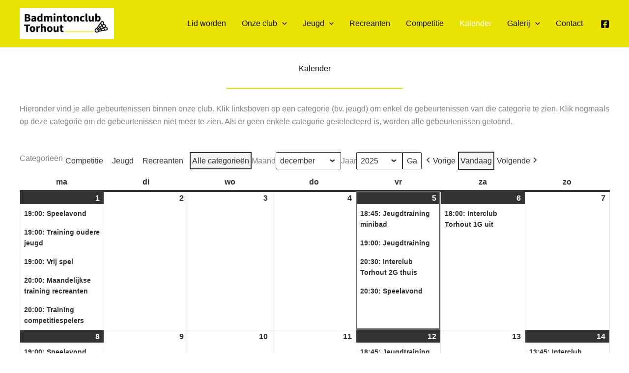

--- FILE ---
content_type: text/html; charset=UTF-8
request_url: https://www.badmintonclubtorhout.be/my-calendar/
body_size: 30838
content:
<!DOCTYPE html>
<html lang="nl-BE">
<head>
<meta charset="UTF-8">
<meta name="viewport" content="width=device-width, initial-scale=1">
	<link rel="profile" href="https://gmpg.org/xfn/11"> 
	<title>Kalender</title>
<meta name='robots' content='max-image-preview:large' />
<link rel="alternate" type="application/rss+xml" title=" &raquo; feed" href="https://www.badmintonclubtorhout.be/feed/" />
<link rel="alternate" type="application/rss+xml" title=" &raquo; reactiesfeed" href="https://www.badmintonclubtorhout.be/comments/feed/" />
<link rel="alternate" title="oEmbed (JSON)" type="application/json+oembed" href="https://www.badmintonclubtorhout.be/wp-json/oembed/1.0/embed?url=https%3A%2F%2Fwww.badmintonclubtorhout.be%2Fmy-calendar%2F" />
<link rel="alternate" title="oEmbed (XML)" type="text/xml+oembed" href="https://www.badmintonclubtorhout.be/wp-json/oembed/1.0/embed?url=https%3A%2F%2Fwww.badmintonclubtorhout.be%2Fmy-calendar%2F&#038;format=xml" />
<style id='wp-img-auto-sizes-contain-inline-css'>
img:is([sizes=auto i],[sizes^="auto," i]){contain-intrinsic-size:3000px 1500px}
/*# sourceURL=wp-img-auto-sizes-contain-inline-css */
</style>
<link rel='stylesheet' id='animate-css' href='https://www.badmintonclubtorhout.be/wp-content/plugins/qi-blocks/assets/css/plugins/animate/animate.min.css?ver=4.1.1' media='all' />
<link rel='stylesheet' id='astra-theme-css-css' href='https://www.badmintonclubtorhout.be/wp-content/themes/astra/assets/css/minified/main.min.css?ver=4.11.13' media='all' />
<style id='astra-theme-css-inline-css'>
:root{--ast-post-nav-space:0;--ast-container-default-xlg-padding:3em;--ast-container-default-lg-padding:3em;--ast-container-default-slg-padding:2em;--ast-container-default-md-padding:3em;--ast-container-default-sm-padding:3em;--ast-container-default-xs-padding:2.4em;--ast-container-default-xxs-padding:1.8em;--ast-code-block-background:#ECEFF3;--ast-comment-inputs-background:#F9FAFB;--ast-normal-container-width:1200px;--ast-narrow-container-width:750px;--ast-blog-title-font-weight:normal;--ast-blog-meta-weight:inherit;--ast-global-color-primary:var(--ast-global-color-5);--ast-global-color-secondary:var(--ast-global-color-4);--ast-global-color-alternate-background:var(--ast-global-color-7);--ast-global-color-subtle-background:var(--ast-global-color-6);--ast-bg-style-guide:#F8FAFC;--ast-shadow-style-guide:0px 0px 4px 0 #00000057;--ast-global-dark-bg-style:#fff;--ast-global-dark-lfs:#fbfbfb;--ast-widget-bg-color:#fafafa;--ast-wc-container-head-bg-color:#fbfbfb;--ast-title-layout-bg:#eeeeee;--ast-search-border-color:#e7e7e7;--ast-lifter-hover-bg:#e6e6e6;--ast-gallery-block-color:#000;--srfm-color-input-label:var(--ast-global-color-2);}html{font-size:100%;}a{color:var(--ast-global-color-1);}a:hover,a:focus{color:var(--ast-global-color-0);}body,button,input,select,textarea,.ast-button,.ast-custom-button{font-family:-apple-system,BlinkMacSystemFont,Segoe UI,Roboto,Oxygen-Sans,Ubuntu,Cantarell,Helvetica Neue,sans-serif;font-weight:400;font-size:16px;font-size:1rem;line-height:var(--ast-body-line-height,1.65em);}blockquote{color:var(--ast-global-color-3);}h1,h2,h3,h4,h5,h6,.entry-content :where(h1,h2,h3,h4,h5,h6),.site-title,.site-title a{font-weight:600;}.ast-site-identity .site-title a{color:var(--ast-global-color-2);}.site-title{font-size:26px;font-size:1.625rem;display:block;}header .custom-logo-link img{max-width:192px;width:192px;}.astra-logo-svg{width:192px;}.site-header .site-description{font-size:15px;font-size:0.9375rem;display:none;}.entry-title{font-size:26px;font-size:1.625rem;}.archive .ast-article-post .ast-article-inner,.blog .ast-article-post .ast-article-inner,.archive .ast-article-post .ast-article-inner:hover,.blog .ast-article-post .ast-article-inner:hover{overflow:hidden;}h1,.entry-content :where(h1){font-size:40px;font-size:2.5rem;font-weight:600;line-height:1.4em;}h2,.entry-content :where(h2){font-size:32px;font-size:2rem;font-weight:600;line-height:1.3em;}h3,.entry-content :where(h3){font-size:26px;font-size:1.625rem;font-weight:600;line-height:1.3em;}h4,.entry-content :where(h4){font-size:24px;font-size:1.5rem;line-height:1.2em;font-weight:600;}h5,.entry-content :where(h5){font-size:20px;font-size:1.25rem;line-height:1.2em;font-weight:600;}h6,.entry-content :where(h6){font-size:16px;font-size:1rem;line-height:1.25em;font-weight:600;}::selection{background-color:#eae200;color:#000000;}body,h1,h2,h3,h4,h5,h6,.entry-title a,.entry-content :where(h1,h2,h3,h4,h5,h6){color:var(--ast-global-color-3);}.tagcloud a:hover,.tagcloud a:focus,.tagcloud a.current-item{color:#000000;border-color:var(--ast-global-color-1);background-color:var(--ast-global-color-1);}input:focus,input[type="text"]:focus,input[type="email"]:focus,input[type="url"]:focus,input[type="password"]:focus,input[type="reset"]:focus,input[type="search"]:focus,textarea:focus{border-color:var(--ast-global-color-1);}input[type="radio"]:checked,input[type=reset],input[type="checkbox"]:checked,input[type="checkbox"]:hover:checked,input[type="checkbox"]:focus:checked,input[type=range]::-webkit-slider-thumb{border-color:var(--ast-global-color-1);background-color:var(--ast-global-color-1);box-shadow:none;}.site-footer a:hover + .post-count,.site-footer a:focus + .post-count{background:var(--ast-global-color-1);border-color:var(--ast-global-color-1);}.single .nav-links .nav-previous,.single .nav-links .nav-next{color:var(--ast-global-color-1);}.entry-meta,.entry-meta *{line-height:1.45;color:var(--ast-global-color-1);}.entry-meta a:not(.ast-button):hover,.entry-meta a:not(.ast-button):hover *,.entry-meta a:not(.ast-button):focus,.entry-meta a:not(.ast-button):focus *,.page-links > .page-link,.page-links .page-link:hover,.post-navigation a:hover{color:var(--ast-global-color-0);}#cat option,.secondary .calendar_wrap thead a,.secondary .calendar_wrap thead a:visited{color:var(--ast-global-color-1);}.secondary .calendar_wrap #today,.ast-progress-val span{background:var(--ast-global-color-1);}.secondary a:hover + .post-count,.secondary a:focus + .post-count{background:var(--ast-global-color-1);border-color:var(--ast-global-color-1);}.calendar_wrap #today > a{color:#000000;}.page-links .page-link,.single .post-navigation a{color:var(--ast-global-color-1);}.ast-search-menu-icon .search-form button.search-submit{padding:0 4px;}.ast-search-menu-icon form.search-form{padding-right:0;}.ast-search-menu-icon.slide-search input.search-field{width:0;}.ast-header-search .ast-search-menu-icon.ast-dropdown-active .search-form,.ast-header-search .ast-search-menu-icon.ast-dropdown-active .search-field:focus{transition:all 0.2s;}.search-form input.search-field:focus{outline:none;}.ast-search-menu-icon .search-form button.search-submit:focus,.ast-theme-transparent-header .ast-header-search .ast-dropdown-active .ast-icon,.ast-theme-transparent-header .ast-inline-search .search-field:focus .ast-icon{color:var(--ast-global-color-1);}.ast-header-search .slide-search .search-form{border:2px solid var(--ast-global-color-0);}.ast-header-search .slide-search .search-field{background-color:(--ast-global-dark-bg-style);}.ast-archive-title{color:var(--ast-global-color-2);}.widget-title,.widget .wp-block-heading{font-size:22px;font-size:1.375rem;color:var(--ast-global-color-2);}.ast-search-menu-icon.slide-search a:focus-visible:focus-visible,.astra-search-icon:focus-visible,#close:focus-visible,a:focus-visible,.ast-menu-toggle:focus-visible,.site .skip-link:focus-visible,.wp-block-loginout input:focus-visible,.wp-block-search.wp-block-search__button-inside .wp-block-search__inside-wrapper,.ast-header-navigation-arrow:focus-visible,.ast-orders-table__row .ast-orders-table__cell:focus-visible,a#ast-apply-coupon:focus-visible,#ast-apply-coupon:focus-visible,#close:focus-visible,.button.search-submit:focus-visible,#search_submit:focus,.normal-search:focus-visible,.ast-header-account-wrap:focus-visible,.astra-cart-drawer-close:focus,.ast-single-variation:focus,.ast-button:focus{outline-style:dotted;outline-color:inherit;outline-width:thin;}input:focus,input[type="text"]:focus,input[type="email"]:focus,input[type="url"]:focus,input[type="password"]:focus,input[type="reset"]:focus,input[type="search"]:focus,input[type="number"]:focus,textarea:focus,.wp-block-search__input:focus,[data-section="section-header-mobile-trigger"] .ast-button-wrap .ast-mobile-menu-trigger-minimal:focus,.ast-mobile-popup-drawer.active .menu-toggle-close:focus,#ast-scroll-top:focus,#coupon_code:focus,#ast-coupon-code:focus{border-style:dotted;border-color:inherit;border-width:thin;}input{outline:none;}.ast-logo-title-inline .site-logo-img{padding-right:1em;}.site-logo-img img{ transition:all 0.2s linear;}body .ast-oembed-container *{position:absolute;top:0;width:100%;height:100%;left:0;}body .wp-block-embed-pocket-casts .ast-oembed-container *{position:unset;}.ast-single-post-featured-section + article {margin-top: 2em;}.site-content .ast-single-post-featured-section img {width: 100%;overflow: hidden;object-fit: cover;}.ast-separate-container .site-content .ast-single-post-featured-section + article {margin-top: -80px;z-index: 9;position: relative;border-radius: 4px;}@media (min-width: 922px) {.ast-no-sidebar .site-content .ast-article-image-container--wide {margin-left: -120px;margin-right: -120px;max-width: unset;width: unset;}.ast-left-sidebar .site-content .ast-article-image-container--wide,.ast-right-sidebar .site-content .ast-article-image-container--wide {margin-left: -10px;margin-right: -10px;}.site-content .ast-article-image-container--full {margin-left: calc( -50vw + 50%);margin-right: calc( -50vw + 50%);max-width: 100vw;width: 100vw;}.ast-left-sidebar .site-content .ast-article-image-container--full,.ast-right-sidebar .site-content .ast-article-image-container--full {margin-left: -10px;margin-right: -10px;max-width: inherit;width: auto;}}.site > .ast-single-related-posts-container {margin-top: 0;}@media (min-width: 922px) {.ast-desktop .ast-container--narrow {max-width: var(--ast-narrow-container-width);margin: 0 auto;}}@media (max-width:921.9px){#ast-desktop-header{display:none;}}@media (min-width:922px){#ast-mobile-header{display:none;}}.wp-block-buttons.aligncenter{justify-content:center;}@media (max-width:921px){.ast-theme-transparent-header #primary,.ast-theme-transparent-header #secondary{padding:0;}}@media (max-width:921px){.ast-plain-container.ast-no-sidebar #primary{padding:0;}}.ast-plain-container.ast-no-sidebar #primary{margin-top:0;margin-bottom:0;}.wp-block-button.is-style-outline .wp-block-button__link{border-color:#eae200;border-top-width:0px;border-right-width:0px;border-bottom-width:0px;border-left-width:0px;}div.wp-block-button.is-style-outline > .wp-block-button__link:not(.has-text-color),div.wp-block-button.wp-block-button__link.is-style-outline:not(.has-text-color){color:#eae200;}.wp-block-button.is-style-outline .wp-block-button__link:hover,.wp-block-buttons .wp-block-button.is-style-outline .wp-block-button__link:focus,.wp-block-buttons .wp-block-button.is-style-outline > .wp-block-button__link:not(.has-text-color):hover,.wp-block-buttons .wp-block-button.wp-block-button__link.is-style-outline:not(.has-text-color):hover{color:rgba(0,0,0,0.95);background-color:#eae200;border-color:#eae200;}.post-page-numbers.current .page-link,.ast-pagination .page-numbers.current{color:#000000;border-color:#eae200;background-color:#eae200;}.wp-block-button.is-style-outline .wp-block-button__link{border-top-width:0px;border-right-width:0px;border-bottom-width:0px;border-left-width:0px;}.wp-block-buttons .wp-block-button.is-style-outline .wp-block-button__link.wp-element-button,.ast-outline-button,.wp-block-uagb-buttons-child .uagb-buttons-repeater.ast-outline-button{border-color:#eae200;font-family:inherit;font-weight:500;font-size:16px;font-size:1rem;line-height:1em;padding-top:15px;padding-right:30px;padding-bottom:15px;padding-left:30px;}.wp-block-buttons .wp-block-button.is-style-outline > .wp-block-button__link:not(.has-text-color),.wp-block-buttons .wp-block-button.wp-block-button__link.is-style-outline:not(.has-text-color),.ast-outline-button{color:#eae200;}.wp-block-button.is-style-outline .wp-block-button__link:hover,.wp-block-buttons .wp-block-button.is-style-outline .wp-block-button__link:focus,.wp-block-buttons .wp-block-button.is-style-outline > .wp-block-button__link:not(.has-text-color):hover,.wp-block-buttons .wp-block-button.wp-block-button__link.is-style-outline:not(.has-text-color):hover,.ast-outline-button:hover,.ast-outline-button:focus,.wp-block-uagb-buttons-child .uagb-buttons-repeater.ast-outline-button:hover,.wp-block-uagb-buttons-child .uagb-buttons-repeater.ast-outline-button:focus{color:rgba(0,0,0,0.95);background-color:#eae200;border-color:#eae200;}.wp-block-button .wp-block-button__link.wp-element-button.is-style-outline:not(.has-background),.wp-block-button.is-style-outline>.wp-block-button__link.wp-element-button:not(.has-background),.ast-outline-button{background-color:transparent;}@media (max-width:921px){.wp-block-buttons .wp-block-button.is-style-outline .wp-block-button__link.wp-element-button,.ast-outline-button,.wp-block-uagb-buttons-child .uagb-buttons-repeater.ast-outline-button{padding-top:14px;padding-right:28px;padding-bottom:14px;padding-left:28px;}}@media (max-width:544px){.wp-block-buttons .wp-block-button.is-style-outline .wp-block-button__link.wp-element-button,.ast-outline-button,.wp-block-uagb-buttons-child .uagb-buttons-repeater.ast-outline-button{padding-top:12px;padding-right:24px;padding-bottom:12px;padding-left:24px;}}.entry-content[data-ast-blocks-layout] > figure{margin-bottom:1em;}h1.widget-title{font-weight:600;}h2.widget-title{font-weight:600;}h3.widget-title{font-weight:600;}#page{display:flex;flex-direction:column;min-height:100vh;}.ast-404-layout-1 h1.page-title{color:var(--ast-global-color-2);}.single .post-navigation a{line-height:1em;height:inherit;}.error-404 .page-sub-title{font-size:1.5rem;font-weight:inherit;}.search .site-content .content-area .search-form{margin-bottom:0;}#page .site-content{flex-grow:1;}.widget{margin-bottom:1.25em;}#secondary li{line-height:1.5em;}#secondary .wp-block-group h2{margin-bottom:0.7em;}#secondary h2{font-size:1.7rem;}.ast-separate-container .ast-article-post,.ast-separate-container .ast-article-single,.ast-separate-container .comment-respond{padding:3em;}.ast-separate-container .ast-article-single .ast-article-single{padding:0;}.ast-article-single .wp-block-post-template-is-layout-grid{padding-left:0;}.ast-separate-container .comments-title,.ast-narrow-container .comments-title{padding:1.5em 2em;}.ast-page-builder-template .comment-form-textarea,.ast-comment-formwrap .ast-grid-common-col{padding:0;}.ast-comment-formwrap{padding:0;display:inline-flex;column-gap:20px;width:100%;margin-left:0;margin-right:0;}.comments-area textarea#comment:focus,.comments-area textarea#comment:active,.comments-area .ast-comment-formwrap input[type="text"]:focus,.comments-area .ast-comment-formwrap input[type="text"]:active {box-shadow:none;outline:none;}.archive.ast-page-builder-template .entry-header{margin-top:2em;}.ast-page-builder-template .ast-comment-formwrap{width:100%;}.entry-title{margin-bottom:0.5em;}.ast-archive-description p{font-size:inherit;font-weight:inherit;line-height:inherit;}.ast-separate-container .ast-comment-list li.depth-1,.hentry{margin-bottom:2em;}@media (min-width:921px){.ast-left-sidebar.ast-page-builder-template #secondary,.archive.ast-right-sidebar.ast-page-builder-template .site-main{padding-left:20px;padding-right:20px;}}@media (max-width:544px){.ast-comment-formwrap.ast-row{column-gap:10px;display:inline-block;}#ast-commentform .ast-grid-common-col{position:relative;width:100%;}}@media (min-width:1201px){.ast-separate-container .ast-article-post,.ast-separate-container .ast-article-single,.ast-separate-container .ast-author-box,.ast-separate-container .ast-404-layout-1,.ast-separate-container .no-results{padding:3em;}}@media (max-width:921px){.ast-left-sidebar #content > .ast-container{display:flex;flex-direction:column-reverse;width:100%;}}@media (min-width:922px){.ast-separate-container.ast-right-sidebar #primary,.ast-separate-container.ast-left-sidebar #primary{border:0;}.search-no-results.ast-separate-container #primary{margin-bottom:4em;}}.wp-block-button .wp-block-button__link{color:rgba(0,0,0,0.95);}.wp-block-button .wp-block-button__link:hover,.wp-block-button .wp-block-button__link:focus{color:rgba(0,0,0,0.95);background-color:#eae200;border-color:#eae200;}.wp-block-button .wp-block-button__link,.wp-block-search .wp-block-search__button,body .wp-block-file .wp-block-file__button{border-style:solid;border-top-width:0px;border-right-width:0px;border-left-width:0px;border-bottom-width:0px;border-color:#eae200;background-color:#eae200;color:rgba(0,0,0,0.95);font-family:inherit;font-weight:400;line-height:1em;font-size:16px;font-size:1rem;border-top-left-radius:30px;border-top-right-radius:30px;border-bottom-right-radius:30px;border-bottom-left-radius:30px;padding-top:10px;padding-right:20px;padding-bottom:10px;padding-left:20px;}.menu-toggle,button,.ast-button,.ast-custom-button,.button,input#submit,input[type="button"],input[type="submit"],input[type="reset"],#comments .submit,.search .search-submit,form[CLASS*="wp-block-search__"].wp-block-search .wp-block-search__inside-wrapper .wp-block-search__button,body .wp-block-file .wp-block-file__button,.search .search-submit{border-style:solid;border-top-width:0px;border-right-width:0px;border-left-width:0px;border-bottom-width:0px;color:rgba(0,0,0,0.95);border-color:#eae200;background-color:#eae200;padding-top:10px;padding-right:20px;padding-bottom:10px;padding-left:20px;font-family:inherit;font-weight:400;font-size:16px;font-size:1rem;line-height:1em;border-top-left-radius:30px;border-top-right-radius:30px;border-bottom-right-radius:30px;border-bottom-left-radius:30px;}button:focus,.menu-toggle:hover,button:hover,.ast-button:hover,.ast-custom-button:hover .button:hover,.ast-custom-button:hover ,input[type=reset]:hover,input[type=reset]:focus,input#submit:hover,input#submit:focus,input[type="button"]:hover,input[type="button"]:focus,input[type="submit"]:hover,input[type="submit"]:focus,form[CLASS*="wp-block-search__"].wp-block-search .wp-block-search__inside-wrapper .wp-block-search__button:hover,form[CLASS*="wp-block-search__"].wp-block-search .wp-block-search__inside-wrapper .wp-block-search__button:focus,body .wp-block-file .wp-block-file__button:hover,body .wp-block-file .wp-block-file__button:focus{color:rgba(0,0,0,0.95);background-color:#eae200;border-color:#eae200;}form[CLASS*="wp-block-search__"].wp-block-search .wp-block-search__inside-wrapper .wp-block-search__button.has-icon{padding-top:calc(10px - 3px);padding-right:calc(20px - 3px);padding-bottom:calc(10px - 3px);padding-left:calc(20px - 3px);}@media (max-width:921px){.ast-mobile-header-stack .main-header-bar .ast-search-menu-icon{display:inline-block;}.ast-header-break-point.ast-header-custom-item-outside .ast-mobile-header-stack .main-header-bar .ast-search-icon{margin:0;}.ast-comment-avatar-wrap img{max-width:2.5em;}.ast-comment-meta{padding:0 1.8888em 1.3333em;}.ast-separate-container .ast-comment-list li.depth-1{padding:1.5em 2.14em;}.ast-separate-container .comment-respond{padding:2em 2.14em;}}@media (min-width:544px){.ast-container{max-width:100%;}}@media (max-width:544px){.ast-separate-container .ast-article-post,.ast-separate-container .ast-article-single,.ast-separate-container .comments-title,.ast-separate-container .ast-archive-description{padding:1.5em 1em;}.ast-separate-container #content .ast-container{padding-left:0.54em;padding-right:0.54em;}.ast-separate-container .ast-comment-list .bypostauthor{padding:.5em;}.ast-search-menu-icon.ast-dropdown-active .search-field{width:170px;}} #ast-mobile-header .ast-site-header-cart-li a{pointer-events:none;}@media (min-width:545px){.ast-page-builder-template .comments-area,.single.ast-page-builder-template .entry-header,.single.ast-page-builder-template .post-navigation,.single.ast-page-builder-template .ast-single-related-posts-container{max-width:1240px;margin-left:auto;margin-right:auto;}}.ast-separate-container{background-color:var(--ast-global-color-5);background-image:none;}@media (max-width:921px){.site-title{display:block;}.site-header .site-description{display:none;}h1,.entry-content :where(h1){font-size:30px;}h2,.entry-content :where(h2){font-size:25px;}h3,.entry-content :where(h3){font-size:20px;}}@media (max-width:544px){.site-title{display:block;}.site-header .site-description{display:none;}h1,.entry-content :where(h1){font-size:30px;}h2,.entry-content :where(h2){font-size:25px;}h3,.entry-content :where(h3){font-size:20px;}}@media (max-width:921px){html{font-size:91.2%;}}@media (max-width:544px){html{font-size:91.2%;}}@media (min-width:922px){.ast-container{max-width:1240px;}}@media (min-width:922px){.site-content .ast-container{display:flex;}}@media (max-width:921px){.site-content .ast-container{flex-direction:column;}}@media (min-width:922px){.main-header-menu .sub-menu .menu-item.ast-left-align-sub-menu:hover > .sub-menu,.main-header-menu .sub-menu .menu-item.ast-left-align-sub-menu.focus > .sub-menu{margin-left:-0px;}}.entry-content li > p{margin-bottom:0;}.wp-block-file {display: flex;align-items: center;flex-wrap: wrap;justify-content: space-between;}.wp-block-pullquote {border: none;}.wp-block-pullquote blockquote::before {content: "\201D";font-family: "Helvetica",sans-serif;display: flex;transform: rotate( 180deg );font-size: 6rem;font-style: normal;line-height: 1;font-weight: bold;align-items: center;justify-content: center;}.has-text-align-right > blockquote::before {justify-content: flex-start;}.has-text-align-left > blockquote::before {justify-content: flex-end;}figure.wp-block-pullquote.is-style-solid-color blockquote {max-width: 100%;text-align: inherit;}:root {--wp--custom--ast-default-block-top-padding: 3em;--wp--custom--ast-default-block-right-padding: 3em;--wp--custom--ast-default-block-bottom-padding: 3em;--wp--custom--ast-default-block-left-padding: 3em;--wp--custom--ast-container-width: 1200px;--wp--custom--ast-content-width-size: 1200px;--wp--custom--ast-wide-width-size: calc(1200px + var(--wp--custom--ast-default-block-left-padding) + var(--wp--custom--ast-default-block-right-padding));}.ast-narrow-container {--wp--custom--ast-content-width-size: 750px;--wp--custom--ast-wide-width-size: 750px;}@media(max-width: 921px) {:root {--wp--custom--ast-default-block-top-padding: 3em;--wp--custom--ast-default-block-right-padding: 2em;--wp--custom--ast-default-block-bottom-padding: 3em;--wp--custom--ast-default-block-left-padding: 2em;}}@media(max-width: 544px) {:root {--wp--custom--ast-default-block-top-padding: 3em;--wp--custom--ast-default-block-right-padding: 1.5em;--wp--custom--ast-default-block-bottom-padding: 3em;--wp--custom--ast-default-block-left-padding: 1.5em;}}.entry-content > .wp-block-group,.entry-content > .wp-block-cover,.entry-content > .wp-block-columns {padding-top: var(--wp--custom--ast-default-block-top-padding);padding-right: var(--wp--custom--ast-default-block-right-padding);padding-bottom: var(--wp--custom--ast-default-block-bottom-padding);padding-left: var(--wp--custom--ast-default-block-left-padding);}.ast-plain-container.ast-no-sidebar .entry-content > .alignfull,.ast-page-builder-template .ast-no-sidebar .entry-content > .alignfull {margin-left: calc( -50vw + 50%);margin-right: calc( -50vw + 50%);max-width: 100vw;width: 100vw;}.ast-plain-container.ast-no-sidebar .entry-content .alignfull .alignfull,.ast-page-builder-template.ast-no-sidebar .entry-content .alignfull .alignfull,.ast-plain-container.ast-no-sidebar .entry-content .alignfull .alignwide,.ast-page-builder-template.ast-no-sidebar .entry-content .alignfull .alignwide,.ast-plain-container.ast-no-sidebar .entry-content .alignwide .alignfull,.ast-page-builder-template.ast-no-sidebar .entry-content .alignwide .alignfull,.ast-plain-container.ast-no-sidebar .entry-content .alignwide .alignwide,.ast-page-builder-template.ast-no-sidebar .entry-content .alignwide .alignwide,.ast-plain-container.ast-no-sidebar .entry-content .wp-block-column .alignfull,.ast-page-builder-template.ast-no-sidebar .entry-content .wp-block-column .alignfull,.ast-plain-container.ast-no-sidebar .entry-content .wp-block-column .alignwide,.ast-page-builder-template.ast-no-sidebar .entry-content .wp-block-column .alignwide {margin-left: auto;margin-right: auto;width: 100%;}[data-ast-blocks-layout] .wp-block-separator:not(.is-style-dots) {height: 0;}[data-ast-blocks-layout] .wp-block-separator {margin: 20px auto;}[data-ast-blocks-layout] .wp-block-separator:not(.is-style-wide):not(.is-style-dots) {max-width: 100px;}[data-ast-blocks-layout] .wp-block-separator.has-background {padding: 0;}.entry-content[data-ast-blocks-layout] > * {max-width: var(--wp--custom--ast-content-width-size);margin-left: auto;margin-right: auto;}.entry-content[data-ast-blocks-layout] > .alignwide {max-width: var(--wp--custom--ast-wide-width-size);}.entry-content[data-ast-blocks-layout] .alignfull {max-width: none;}.entry-content .wp-block-columns {margin-bottom: 0;}blockquote {margin: 1.5em;border-color: rgba(0,0,0,0.05);}.wp-block-quote:not(.has-text-align-right):not(.has-text-align-center) {border-left: 5px solid rgba(0,0,0,0.05);}.has-text-align-right > blockquote,blockquote.has-text-align-right {border-right: 5px solid rgba(0,0,0,0.05);}.has-text-align-left > blockquote,blockquote.has-text-align-left {border-left: 5px solid rgba(0,0,0,0.05);}.wp-block-site-tagline,.wp-block-latest-posts .read-more {margin-top: 15px;}.wp-block-loginout p label {display: block;}.wp-block-loginout p:not(.login-remember):not(.login-submit) input {width: 100%;}.wp-block-loginout input:focus {border-color: transparent;}.wp-block-loginout input:focus {outline: thin dotted;}.entry-content .wp-block-media-text .wp-block-media-text__content {padding: 0 0 0 8%;}.entry-content .wp-block-media-text.has-media-on-the-right .wp-block-media-text__content {padding: 0 8% 0 0;}.entry-content .wp-block-media-text.has-background .wp-block-media-text__content {padding: 8%;}.entry-content .wp-block-cover:not([class*="background-color"]):not(.has-text-color.has-link-color) .wp-block-cover__inner-container,.entry-content .wp-block-cover:not([class*="background-color"]) .wp-block-cover-image-text,.entry-content .wp-block-cover:not([class*="background-color"]) .wp-block-cover-text,.entry-content .wp-block-cover-image:not([class*="background-color"]) .wp-block-cover__inner-container,.entry-content .wp-block-cover-image:not([class*="background-color"]) .wp-block-cover-image-text,.entry-content .wp-block-cover-image:not([class*="background-color"]) .wp-block-cover-text {color: var(--ast-global-color-primary,var(--ast-global-color-5));}.wp-block-loginout .login-remember input {width: 1.1rem;height: 1.1rem;margin: 0 5px 4px 0;vertical-align: middle;}.wp-block-latest-posts > li > *:first-child,.wp-block-latest-posts:not(.is-grid) > li:first-child {margin-top: 0;}.entry-content > .wp-block-buttons,.entry-content > .wp-block-uagb-buttons {margin-bottom: 1.5em;}.wp-block-search__inside-wrapper .wp-block-search__input {padding: 0 10px;color: var(--ast-global-color-3);background: var(--ast-global-color-primary,var(--ast-global-color-5));border-color: var(--ast-border-color);}.wp-block-latest-posts .read-more {margin-bottom: 1.5em;}.wp-block-search__no-button .wp-block-search__inside-wrapper .wp-block-search__input {padding-top: 5px;padding-bottom: 5px;}.wp-block-latest-posts .wp-block-latest-posts__post-date,.wp-block-latest-posts .wp-block-latest-posts__post-author {font-size: 1rem;}.wp-block-latest-posts > li > *,.wp-block-latest-posts:not(.is-grid) > li {margin-top: 12px;margin-bottom: 12px;}.ast-page-builder-template .entry-content[data-ast-blocks-layout] > *,.ast-page-builder-template .entry-content[data-ast-blocks-layout] > .alignfull:where(:not(.wp-block-group):not(.uagb-is-root-container):not(.spectra-is-root-container)) > * {max-width: none;}.ast-page-builder-template .entry-content[data-ast-blocks-layout] > .alignwide:where(:not(.uagb-is-root-container):not(.spectra-is-root-container)) > * {max-width: var(--wp--custom--ast-wide-width-size);}.ast-page-builder-template .entry-content[data-ast-blocks-layout] > .inherit-container-width > *,.ast-page-builder-template .entry-content[data-ast-blocks-layout] > *:not(.wp-block-group):where(:not(.uagb-is-root-container):not(.spectra-is-root-container)) > *,.entry-content[data-ast-blocks-layout] > .wp-block-cover .wp-block-cover__inner-container {max-width: var(--wp--custom--ast-content-width-size) ;margin-left: auto;margin-right: auto;}.entry-content[data-ast-blocks-layout] .wp-block-cover:not(.alignleft):not(.alignright) {width: auto;}@media(max-width: 1200px) {.ast-separate-container .entry-content > .alignfull,.ast-separate-container .entry-content[data-ast-blocks-layout] > .alignwide,.ast-plain-container .entry-content[data-ast-blocks-layout] > .alignwide,.ast-plain-container .entry-content .alignfull {margin-left: calc(-1 * min(var(--ast-container-default-xlg-padding),20px)) ;margin-right: calc(-1 * min(var(--ast-container-default-xlg-padding),20px));}}@media(min-width: 1201px) {.ast-separate-container .entry-content > .alignfull {margin-left: calc(-1 * var(--ast-container-default-xlg-padding) );margin-right: calc(-1 * var(--ast-container-default-xlg-padding) );}.ast-separate-container .entry-content[data-ast-blocks-layout] > .alignwide,.ast-plain-container .entry-content[data-ast-blocks-layout] > .alignwide {margin-left: calc(-1 * var(--wp--custom--ast-default-block-left-padding) );margin-right: calc(-1 * var(--wp--custom--ast-default-block-right-padding) );}}@media(min-width: 921px) {.ast-separate-container .entry-content .wp-block-group.alignwide:not(.inherit-container-width) > :where(:not(.alignleft):not(.alignright)),.ast-plain-container .entry-content .wp-block-group.alignwide:not(.inherit-container-width) > :where(:not(.alignleft):not(.alignright)) {max-width: calc( var(--wp--custom--ast-content-width-size) + 80px );}.ast-plain-container.ast-right-sidebar .entry-content[data-ast-blocks-layout] .alignfull,.ast-plain-container.ast-left-sidebar .entry-content[data-ast-blocks-layout] .alignfull {margin-left: -60px;margin-right: -60px;}}@media(min-width: 544px) {.entry-content > .alignleft {margin-right: 20px;}.entry-content > .alignright {margin-left: 20px;}}@media (max-width:544px){.wp-block-columns .wp-block-column:not(:last-child){margin-bottom:20px;}.wp-block-latest-posts{margin:0;}}@media( max-width: 600px ) {.entry-content .wp-block-media-text .wp-block-media-text__content,.entry-content .wp-block-media-text.has-media-on-the-right .wp-block-media-text__content {padding: 8% 0 0;}.entry-content .wp-block-media-text.has-background .wp-block-media-text__content {padding: 8%;}}.ast-page-builder-template .entry-header {padding-left: 0;}.ast-narrow-container .site-content .wp-block-uagb-image--align-full .wp-block-uagb-image__figure {max-width: 100%;margin-left: auto;margin-right: auto;}.entry-content ul,.entry-content ol {padding: revert;margin: revert;}:root .has-ast-global-color-0-color{color:var(--ast-global-color-0);}:root .has-ast-global-color-0-background-color{background-color:var(--ast-global-color-0);}:root .wp-block-button .has-ast-global-color-0-color{color:var(--ast-global-color-0);}:root .wp-block-button .has-ast-global-color-0-background-color{background-color:var(--ast-global-color-0);}:root .has-ast-global-color-1-color{color:var(--ast-global-color-1);}:root .has-ast-global-color-1-background-color{background-color:var(--ast-global-color-1);}:root .wp-block-button .has-ast-global-color-1-color{color:var(--ast-global-color-1);}:root .wp-block-button .has-ast-global-color-1-background-color{background-color:var(--ast-global-color-1);}:root .has-ast-global-color-2-color{color:var(--ast-global-color-2);}:root .has-ast-global-color-2-background-color{background-color:var(--ast-global-color-2);}:root .wp-block-button .has-ast-global-color-2-color{color:var(--ast-global-color-2);}:root .wp-block-button .has-ast-global-color-2-background-color{background-color:var(--ast-global-color-2);}:root .has-ast-global-color-3-color{color:var(--ast-global-color-3);}:root .has-ast-global-color-3-background-color{background-color:var(--ast-global-color-3);}:root .wp-block-button .has-ast-global-color-3-color{color:var(--ast-global-color-3);}:root .wp-block-button .has-ast-global-color-3-background-color{background-color:var(--ast-global-color-3);}:root .has-ast-global-color-4-color{color:var(--ast-global-color-4);}:root .has-ast-global-color-4-background-color{background-color:var(--ast-global-color-4);}:root .wp-block-button .has-ast-global-color-4-color{color:var(--ast-global-color-4);}:root .wp-block-button .has-ast-global-color-4-background-color{background-color:var(--ast-global-color-4);}:root .has-ast-global-color-5-color{color:var(--ast-global-color-5);}:root .has-ast-global-color-5-background-color{background-color:var(--ast-global-color-5);}:root .wp-block-button .has-ast-global-color-5-color{color:var(--ast-global-color-5);}:root .wp-block-button .has-ast-global-color-5-background-color{background-color:var(--ast-global-color-5);}:root .has-ast-global-color-6-color{color:var(--ast-global-color-6);}:root .has-ast-global-color-6-background-color{background-color:var(--ast-global-color-6);}:root .wp-block-button .has-ast-global-color-6-color{color:var(--ast-global-color-6);}:root .wp-block-button .has-ast-global-color-6-background-color{background-color:var(--ast-global-color-6);}:root .has-ast-global-color-7-color{color:var(--ast-global-color-7);}:root .has-ast-global-color-7-background-color{background-color:var(--ast-global-color-7);}:root .wp-block-button .has-ast-global-color-7-color{color:var(--ast-global-color-7);}:root .wp-block-button .has-ast-global-color-7-background-color{background-color:var(--ast-global-color-7);}:root .has-ast-global-color-8-color{color:var(--ast-global-color-8);}:root .has-ast-global-color-8-background-color{background-color:var(--ast-global-color-8);}:root .wp-block-button .has-ast-global-color-8-color{color:var(--ast-global-color-8);}:root .wp-block-button .has-ast-global-color-8-background-color{background-color:var(--ast-global-color-8);}:root{--ast-global-color-0:#eae200;--ast-global-color-1:rgba(0,0,0,0.95);--ast-global-color-2:#0F172A;--ast-global-color-3:#4A4A4A;--ast-global-color-4:#FAF5E5;--ast-global-color-5:#FFFFFF;--ast-global-color-6:#F0E6C5;--ast-global-color-7:#141004;--ast-global-color-8:#222222;}:root {--ast-border-color : var(--ast-global-color-0);}.ast-single-entry-banner {-js-display: flex;display: flex;flex-direction: column;justify-content: center;text-align: center;position: relative;background: var(--ast-title-layout-bg);}.ast-single-entry-banner[data-banner-layout="layout-1"] {max-width: 1200px;background: inherit;padding: 20px 0;}.ast-single-entry-banner[data-banner-width-type="custom"] {margin: 0 auto;width: 100%;}.ast-single-entry-banner + .site-content .entry-header {margin-bottom: 0;}.site .ast-author-avatar {--ast-author-avatar-size: ;}a.ast-underline-text {text-decoration: underline;}.ast-container > .ast-terms-link {position: relative;display: block;}a.ast-button.ast-badge-tax {padding: 4px 8px;border-radius: 3px;font-size: inherit;}header.entry-header{text-align:center;}header.entry-header .entry-title{font-weight:600;font-size:32px;font-size:2rem;}header.entry-header > *:not(:last-child){margin-bottom:10px;}header.entry-header .post-thumb-img-content{text-align:center;}header.entry-header .post-thumb img,.ast-single-post-featured-section.post-thumb img{aspect-ratio:16/9;}@media (max-width:921px){header.entry-header{text-align:left;}}@media (max-width:544px){header.entry-header{text-align:left;}}.ast-archive-entry-banner {-js-display: flex;display: flex;flex-direction: column;justify-content: center;text-align: center;position: relative;background: var(--ast-title-layout-bg);}.ast-archive-entry-banner[data-banner-width-type="custom"] {margin: 0 auto;width: 100%;}.ast-archive-entry-banner[data-banner-layout="layout-1"] {background: inherit;padding: 20px 0;text-align: left;}body.archive .ast-archive-description{max-width:1200px;width:100%;text-align:left;padding-top:3em;padding-right:3em;padding-bottom:3em;padding-left:3em;}body.archive .ast-archive-description .ast-archive-title,body.archive .ast-archive-description .ast-archive-title *{font-weight:600;font-size:32px;font-size:2rem;}body.archive .ast-archive-description > *:not(:last-child){margin-bottom:10px;}@media (max-width:921px){body.archive .ast-archive-description{text-align:left;}}@media (max-width:544px){body.archive .ast-archive-description{text-align:left;}}.ast-breadcrumbs .trail-browse,.ast-breadcrumbs .trail-items,.ast-breadcrumbs .trail-items li{display:inline-block;margin:0;padding:0;border:none;background:inherit;text-indent:0;text-decoration:none;}.ast-breadcrumbs .trail-browse{font-size:inherit;font-style:inherit;font-weight:inherit;color:inherit;}.ast-breadcrumbs .trail-items{list-style:none;}.trail-items li::after{padding:0 0.3em;content:"\00bb";}.trail-items li:last-of-type::after{display:none;}h1,h2,h3,h4,h5,h6,.entry-content :where(h1,h2,h3,h4,h5,h6){color:var(--ast-global-color-2);}.entry-title a{color:var(--ast-global-color-2);}@media (max-width:921px){.ast-builder-grid-row-container.ast-builder-grid-row-tablet-3-firstrow .ast-builder-grid-row > *:first-child,.ast-builder-grid-row-container.ast-builder-grid-row-tablet-3-lastrow .ast-builder-grid-row > *:last-child{grid-column:1 / -1;}}@media (max-width:544px){.ast-builder-grid-row-container.ast-builder-grid-row-mobile-3-firstrow .ast-builder-grid-row > *:first-child,.ast-builder-grid-row-container.ast-builder-grid-row-mobile-3-lastrow .ast-builder-grid-row > *:last-child{grid-column:1 / -1;}}.ast-builder-layout-element[data-section="title_tagline"]{display:flex;}@media (max-width:921px){.ast-header-break-point .ast-builder-layout-element[data-section="title_tagline"]{display:flex;}}@media (max-width:544px){.ast-header-break-point .ast-builder-layout-element[data-section="title_tagline"]{display:flex;}}.ast-builder-menu-1{font-family:inherit;font-weight:inherit;}.ast-builder-menu-1 .menu-item > .menu-link{color:var(--ast-global-color-1);}.ast-builder-menu-1 .menu-item > .ast-menu-toggle{color:var(--ast-global-color-1);}.ast-builder-menu-1 .menu-item:hover > .menu-link,.ast-builder-menu-1 .inline-on-mobile .menu-item:hover > .ast-menu-toggle{color:var(--ast-global-color-5);background:var(--ast-global-color-0);}.ast-builder-menu-1 .menu-item:hover > .ast-menu-toggle{color:var(--ast-global-color-5);}.ast-builder-menu-1 .menu-item.current-menu-item > .menu-link,.ast-builder-menu-1 .inline-on-mobile .menu-item.current-menu-item > .ast-menu-toggle,.ast-builder-menu-1 .current-menu-ancestor > .menu-link{color:var(--ast-global-color-5);background:var(--ast-global-color-0);}.ast-builder-menu-1 .menu-item.current-menu-item > .ast-menu-toggle{color:var(--ast-global-color-5);}.ast-builder-menu-1 .sub-menu,.ast-builder-menu-1 .inline-on-mobile .sub-menu{border-top-width:2px;border-bottom-width:0px;border-right-width:0px;border-left-width:0px;border-color:#eae200;border-style:solid;}.ast-builder-menu-1 .sub-menu .sub-menu{top:-2px;}.ast-builder-menu-1 .main-header-menu > .menu-item > .sub-menu,.ast-builder-menu-1 .main-header-menu > .menu-item > .astra-full-megamenu-wrapper{margin-top:0px;}.ast-desktop .ast-builder-menu-1 .main-header-menu > .menu-item > .sub-menu:before,.ast-desktop .ast-builder-menu-1 .main-header-menu > .menu-item > .astra-full-megamenu-wrapper:before{height:calc( 0px + 2px + 5px );}.ast-desktop .ast-builder-menu-1 .menu-item .sub-menu .menu-link{border-style:none;}@media (max-width:921px){.ast-header-break-point .ast-builder-menu-1 .menu-item.menu-item-has-children > .ast-menu-toggle{top:0;}.ast-builder-menu-1 .inline-on-mobile .menu-item.menu-item-has-children > .ast-menu-toggle{right:-15px;}.ast-builder-menu-1 .menu-item-has-children > .menu-link:after{content:unset;}.ast-builder-menu-1 .main-header-menu > .menu-item > .sub-menu,.ast-builder-menu-1 .main-header-menu > .menu-item > .astra-full-megamenu-wrapper{margin-top:0;}}@media (max-width:544px){.ast-header-break-point .ast-builder-menu-1 .menu-item.menu-item-has-children > .ast-menu-toggle{top:0;}.ast-builder-menu-1 .main-header-menu > .menu-item > .sub-menu,.ast-builder-menu-1 .main-header-menu > .menu-item > .astra-full-megamenu-wrapper{margin-top:0;}}.ast-builder-menu-1{display:flex;}@media (max-width:921px){.ast-header-break-point .ast-builder-menu-1{display:flex;}}@media (max-width:544px){.ast-header-break-point .ast-builder-menu-1{display:flex;}}.ast-social-stack-desktop .ast-builder-social-element,.ast-social-stack-tablet .ast-builder-social-element,.ast-social-stack-mobile .ast-builder-social-element {margin-top: 6px;margin-bottom: 6px;}.social-show-label-true .ast-builder-social-element {width: auto;padding: 0 0.4em;}[data-section^="section-fb-social-icons-"] .footer-social-inner-wrap {text-align: center;}.ast-footer-social-wrap {width: 100%;}.ast-footer-social-wrap .ast-builder-social-element:first-child {margin-left: 0;}.ast-footer-social-wrap .ast-builder-social-element:last-child {margin-right: 0;}.ast-header-social-wrap .ast-builder-social-element:first-child {margin-left: 0;}.ast-header-social-wrap .ast-builder-social-element:last-child {margin-right: 0;}.ast-builder-social-element {line-height: 1;color: var(--ast-global-color-2);background: transparent;vertical-align: middle;transition: all 0.01s;margin-left: 6px;margin-right: 6px;justify-content: center;align-items: center;}.ast-builder-social-element .social-item-label {padding-left: 6px;}.ast-header-social-1-wrap .ast-builder-social-element svg{width:18px;height:18px;}.ast-header-social-1-wrap .ast-social-color-type-custom svg{fill:var(--ast-global-color-1);}.ast-header-social-1-wrap .ast-social-color-type-custom .ast-builder-social-element:hover{color:var(--ast-global-color-5);}.ast-header-social-1-wrap .ast-social-color-type-custom .ast-builder-social-element:hover svg{fill:var(--ast-global-color-5);}.ast-header-social-1-wrap .ast-social-color-type-custom .social-item-label{color:var(--ast-global-color-1);}.ast-header-social-1-wrap .ast-builder-social-element:hover .social-item-label{color:var(--ast-global-color-5);}.ast-builder-layout-element[data-section="section-hb-social-icons-1"]{display:flex;}@media (max-width:921px){.ast-header-break-point .ast-builder-layout-element[data-section="section-hb-social-icons-1"]{display:flex;}}@media (max-width:544px){.ast-header-break-point .ast-builder-layout-element[data-section="section-hb-social-icons-1"]{display:flex;}}.ast-footer-copyright{text-align:right;}.ast-footer-copyright.site-footer-focus-item {color:var(--ast-global-color-1);}@media (max-width:921px){.ast-footer-copyright{text-align:center;}}@media (max-width:544px){.ast-footer-copyright{text-align:center;}}.ast-footer-copyright.site-footer-focus-item {font-size:16px;font-size:1rem;}.ast-footer-copyright.ast-builder-layout-element{display:flex;}@media (max-width:921px){.ast-header-break-point .ast-footer-copyright.ast-builder-layout-element{display:flex;}}@media (max-width:544px){.ast-header-break-point .ast-footer-copyright.ast-builder-layout-element{display:flex;}}.ast-social-stack-desktop .ast-builder-social-element,.ast-social-stack-tablet .ast-builder-social-element,.ast-social-stack-mobile .ast-builder-social-element {margin-top: 6px;margin-bottom: 6px;}.social-show-label-true .ast-builder-social-element {width: auto;padding: 0 0.4em;}[data-section^="section-fb-social-icons-"] .footer-social-inner-wrap {text-align: center;}.ast-footer-social-wrap {width: 100%;}.ast-footer-social-wrap .ast-builder-social-element:first-child {margin-left: 0;}.ast-footer-social-wrap .ast-builder-social-element:last-child {margin-right: 0;}.ast-header-social-wrap .ast-builder-social-element:first-child {margin-left: 0;}.ast-header-social-wrap .ast-builder-social-element:last-child {margin-right: 0;}.ast-builder-social-element {line-height: 1;color: var(--ast-global-color-2);background: transparent;vertical-align: middle;transition: all 0.01s;margin-left: 6px;margin-right: 6px;justify-content: center;align-items: center;}.ast-builder-social-element .social-item-label {padding-left: 6px;}.ast-footer-social-1-wrap .ast-builder-social-element svg{width:25px;height:25px;}.ast-footer-social-1-wrap .ast-social-color-type-custom svg{fill:var(--ast-global-color-1);}.ast-footer-social-1-wrap .ast-social-color-type-custom .ast-builder-social-element:hover{color:var(--ast-global-color-5);}.ast-footer-social-1-wrap .ast-social-color-type-custom .ast-builder-social-element:hover svg{fill:var(--ast-global-color-5);}.ast-footer-social-1-wrap .ast-social-color-type-custom .social-item-label{color:var(--ast-global-color-1);}.ast-footer-social-1-wrap .ast-builder-social-element:hover .social-item-label{color:var(--ast-global-color-5);}[data-section="section-fb-social-icons-1"] .footer-social-inner-wrap{text-align:left;}@media (max-width:921px){[data-section="section-fb-social-icons-1"] .footer-social-inner-wrap{text-align:center;}}@media (max-width:544px){[data-section="section-fb-social-icons-1"] .footer-social-inner-wrap{text-align:center;}}.ast-builder-layout-element[data-section="section-fb-social-icons-1"]{display:flex;}@media (max-width:921px){.ast-header-break-point .ast-builder-layout-element[data-section="section-fb-social-icons-1"]{display:flex;}}@media (max-width:544px){.ast-header-break-point .ast-builder-layout-element[data-section="section-fb-social-icons-1"]{display:flex;}}.site-footer{background-color:rgba(0,0,0,0.95);background-image:none;}.site-primary-footer-wrap{padding-top:45px;padding-bottom:45px;}.site-primary-footer-wrap[data-section="section-primary-footer-builder"]{background-color:var(--ast-global-color-0);background-image:none;border-style:solid;border-width:0px;border-top-width:1px;border-top-color:var(--ast-global-color-0);}.site-primary-footer-wrap[data-section="section-primary-footer-builder"] .ast-builder-grid-row{max-width:1200px;margin-left:auto;margin-right:auto;}.site-primary-footer-wrap[data-section="section-primary-footer-builder"] .ast-builder-grid-row,.site-primary-footer-wrap[data-section="section-primary-footer-builder"] .site-footer-section{align-items:flex-start;}.site-primary-footer-wrap[data-section="section-primary-footer-builder"].ast-footer-row-inline .site-footer-section{display:flex;margin-bottom:0;}.ast-builder-grid-row-2-lheavy .ast-builder-grid-row{grid-template-columns:2fr 1fr;}@media (max-width:921px){.site-primary-footer-wrap[data-section="section-primary-footer-builder"].ast-footer-row-tablet-inline .site-footer-section{display:flex;margin-bottom:0;}.site-primary-footer-wrap[data-section="section-primary-footer-builder"].ast-footer-row-tablet-stack .site-footer-section{display:block;margin-bottom:10px;}.ast-builder-grid-row-container.ast-builder-grid-row-tablet-2-equal .ast-builder-grid-row{grid-template-columns:repeat( 2,1fr );}}@media (max-width:544px){.site-primary-footer-wrap[data-section="section-primary-footer-builder"].ast-footer-row-mobile-inline .site-footer-section{display:flex;margin-bottom:0;}.site-primary-footer-wrap[data-section="section-primary-footer-builder"].ast-footer-row-mobile-stack .site-footer-section{display:block;margin-bottom:10px;}.ast-builder-grid-row-container.ast-builder-grid-row-mobile-full .ast-builder-grid-row{grid-template-columns:1fr;}}.site-primary-footer-wrap[data-section="section-primary-footer-builder"]{display:grid;}@media (max-width:921px){.ast-header-break-point .site-primary-footer-wrap[data-section="section-primary-footer-builder"]{display:grid;}}@media (max-width:544px){.ast-header-break-point .site-primary-footer-wrap[data-section="section-primary-footer-builder"]{display:grid;}}.footer-widget-area.widget-area.site-footer-focus-item{width:auto;}.ast-footer-row-inline .footer-widget-area.widget-area.site-footer-focus-item{width:100%;}.ast-header-break-point .main-header-bar{border-bottom-width:1px;}@media (min-width:922px){.main-header-bar{border-bottom-width:1px;}}.main-header-menu .menu-item, #astra-footer-menu .menu-item, .main-header-bar .ast-masthead-custom-menu-items{-js-display:flex;display:flex;-webkit-box-pack:center;-webkit-justify-content:center;-moz-box-pack:center;-ms-flex-pack:center;justify-content:center;-webkit-box-orient:vertical;-webkit-box-direction:normal;-webkit-flex-direction:column;-moz-box-orient:vertical;-moz-box-direction:normal;-ms-flex-direction:column;flex-direction:column;}.main-header-menu > .menu-item > .menu-link, #astra-footer-menu > .menu-item > .menu-link{height:100%;-webkit-box-align:center;-webkit-align-items:center;-moz-box-align:center;-ms-flex-align:center;align-items:center;-js-display:flex;display:flex;}.ast-header-break-point .main-navigation ul .menu-item .menu-link .icon-arrow:first-of-type svg{top:.2em;margin-top:0px;margin-left:0px;width:.65em;transform:translate(0, -2px) rotateZ(270deg);}.ast-mobile-popup-content .ast-submenu-expanded > .ast-menu-toggle{transform:rotateX(180deg);overflow-y:auto;}@media (min-width:922px){.ast-builder-menu .main-navigation > ul > li:last-child a{margin-right:0;}}.ast-separate-container .ast-article-inner{background-color:transparent;background-image:none;}.ast-separate-container .ast-article-post{background-color:var(--ast-global-color-5);background-image:none;}@media (max-width:921px){.ast-separate-container .ast-article-post{background-color:var(--ast-global-color-5);background-image:none;}}@media (max-width:544px){.ast-separate-container .ast-article-post{background-color:var(--ast-global-color-5);background-image:none;}}.ast-separate-container .ast-article-single:not(.ast-related-post), .ast-separate-container .error-404, .ast-separate-container .no-results, .single.ast-separate-container .site-main .ast-author-meta, .ast-separate-container .related-posts-title-wrapper, .ast-separate-container .comments-count-wrapper, .ast-box-layout.ast-plain-container .site-content, .ast-padded-layout.ast-plain-container .site-content, .ast-separate-container .ast-archive-description, .ast-separate-container .comments-area .comment-respond, .ast-separate-container .comments-area .ast-comment-list li, .ast-separate-container .comments-area .comments-title{background-color:var(--ast-global-color-5);background-image:none;}@media (max-width:921px){.ast-separate-container .ast-article-single:not(.ast-related-post), .ast-separate-container .error-404, .ast-separate-container .no-results, .single.ast-separate-container .site-main .ast-author-meta, .ast-separate-container .related-posts-title-wrapper, .ast-separate-container .comments-count-wrapper, .ast-box-layout.ast-plain-container .site-content, .ast-padded-layout.ast-plain-container .site-content, .ast-separate-container .ast-archive-description{background-color:var(--ast-global-color-5);background-image:none;}}@media (max-width:544px){.ast-separate-container .ast-article-single:not(.ast-related-post), .ast-separate-container .error-404, .ast-separate-container .no-results, .single.ast-separate-container .site-main .ast-author-meta, .ast-separate-container .related-posts-title-wrapper, .ast-separate-container .comments-count-wrapper, .ast-box-layout.ast-plain-container .site-content, .ast-padded-layout.ast-plain-container .site-content, .ast-separate-container .ast-archive-description{background-color:var(--ast-global-color-5);background-image:none;}}.ast-separate-container.ast-two-container #secondary .widget{background-color:var(--ast-global-color-5);background-image:none;}@media (max-width:921px){.ast-separate-container.ast-two-container #secondary .widget{background-color:var(--ast-global-color-5);background-image:none;}}@media (max-width:544px){.ast-separate-container.ast-two-container #secondary .widget{background-color:var(--ast-global-color-5);background-image:none;}}.ast-plain-container, .ast-page-builder-template{background-color:var(--ast-global-color-5);background-image:none;}@media (max-width:921px){.ast-plain-container, .ast-page-builder-template{background-color:var(--ast-global-color-5);background-image:none;}}@media (max-width:544px){.ast-plain-container, .ast-page-builder-template{background-color:var(--ast-global-color-5);background-image:none;}}
		#ast-scroll-top {
			display: none;
			position: fixed;
			text-align: center;
			cursor: pointer;
			z-index: 99;
			width: 2.1em;
			height: 2.1em;
			line-height: 2.1;
			color: #ffffff;
			border-radius: 2px;
			content: "";
			outline: inherit;
		}
		@media (min-width: 769px) {
			#ast-scroll-top {
				content: "769";
			}
		}
		#ast-scroll-top .ast-icon.icon-arrow svg {
			margin-left: 0px;
			vertical-align: middle;
			transform: translate(0, -20%) rotate(180deg);
			width: 1.6em;
		}
		.ast-scroll-to-top-right {
			right: 30px;
			bottom: 30px;
		}
		.ast-scroll-to-top-left {
			left: 30px;
			bottom: 30px;
		}
	#ast-scroll-top{background-color:var(--ast-global-color-1);font-size:15px;}@media (max-width:921px){#ast-scroll-top .ast-icon.icon-arrow svg{width:1em;}}.ast-mobile-header-content > *,.ast-desktop-header-content > * {padding: 10px 0;height: auto;}.ast-mobile-header-content > *:first-child,.ast-desktop-header-content > *:first-child {padding-top: 10px;}.ast-mobile-header-content > .ast-builder-menu,.ast-desktop-header-content > .ast-builder-menu {padding-top: 0;}.ast-mobile-header-content > *:last-child,.ast-desktop-header-content > *:last-child {padding-bottom: 0;}.ast-mobile-header-content .ast-search-menu-icon.ast-inline-search label,.ast-desktop-header-content .ast-search-menu-icon.ast-inline-search label {width: 100%;}.ast-desktop-header-content .main-header-bar-navigation .ast-submenu-expanded > .ast-menu-toggle::before {transform: rotateX(180deg);}#ast-desktop-header .ast-desktop-header-content,.ast-mobile-header-content .ast-search-icon,.ast-desktop-header-content .ast-search-icon,.ast-mobile-header-wrap .ast-mobile-header-content,.ast-main-header-nav-open.ast-popup-nav-open .ast-mobile-header-wrap .ast-mobile-header-content,.ast-main-header-nav-open.ast-popup-nav-open .ast-desktop-header-content {display: none;}.ast-main-header-nav-open.ast-header-break-point #ast-desktop-header .ast-desktop-header-content,.ast-main-header-nav-open.ast-header-break-point .ast-mobile-header-wrap .ast-mobile-header-content {display: block;}.ast-desktop .ast-desktop-header-content .astra-menu-animation-slide-up > .menu-item > .sub-menu,.ast-desktop .ast-desktop-header-content .astra-menu-animation-slide-up > .menu-item .menu-item > .sub-menu,.ast-desktop .ast-desktop-header-content .astra-menu-animation-slide-down > .menu-item > .sub-menu,.ast-desktop .ast-desktop-header-content .astra-menu-animation-slide-down > .menu-item .menu-item > .sub-menu,.ast-desktop .ast-desktop-header-content .astra-menu-animation-fade > .menu-item > .sub-menu,.ast-desktop .ast-desktop-header-content .astra-menu-animation-fade > .menu-item .menu-item > .sub-menu {opacity: 1;visibility: visible;}.ast-hfb-header.ast-default-menu-enable.ast-header-break-point .ast-mobile-header-wrap .ast-mobile-header-content .main-header-bar-navigation {width: unset;margin: unset;}.ast-mobile-header-content.content-align-flex-end .main-header-bar-navigation .menu-item-has-children > .ast-menu-toggle,.ast-desktop-header-content.content-align-flex-end .main-header-bar-navigation .menu-item-has-children > .ast-menu-toggle {left: calc( 20px - 0.907em);right: auto;}.ast-mobile-header-content .ast-search-menu-icon,.ast-mobile-header-content .ast-search-menu-icon.slide-search,.ast-desktop-header-content .ast-search-menu-icon,.ast-desktop-header-content .ast-search-menu-icon.slide-search {width: 100%;position: relative;display: block;right: auto;transform: none;}.ast-mobile-header-content .ast-search-menu-icon.slide-search .search-form,.ast-mobile-header-content .ast-search-menu-icon .search-form,.ast-desktop-header-content .ast-search-menu-icon.slide-search .search-form,.ast-desktop-header-content .ast-search-menu-icon .search-form {right: 0;visibility: visible;opacity: 1;position: relative;top: auto;transform: none;padding: 0;display: block;overflow: hidden;}.ast-mobile-header-content .ast-search-menu-icon.ast-inline-search .search-field,.ast-mobile-header-content .ast-search-menu-icon .search-field,.ast-desktop-header-content .ast-search-menu-icon.ast-inline-search .search-field,.ast-desktop-header-content .ast-search-menu-icon .search-field {width: 100%;padding-right: 5.5em;}.ast-mobile-header-content .ast-search-menu-icon .search-submit,.ast-desktop-header-content .ast-search-menu-icon .search-submit {display: block;position: absolute;height: 100%;top: 0;right: 0;padding: 0 1em;border-radius: 0;}.ast-hfb-header.ast-default-menu-enable.ast-header-break-point .ast-mobile-header-wrap .ast-mobile-header-content .main-header-bar-navigation ul .sub-menu .menu-link {padding-left: 30px;}.ast-hfb-header.ast-default-menu-enable.ast-header-break-point .ast-mobile-header-wrap .ast-mobile-header-content .main-header-bar-navigation .sub-menu .menu-item .menu-item .menu-link {padding-left: 40px;}.ast-mobile-popup-drawer.active .ast-mobile-popup-inner{background-color:#ffffff;;}.ast-mobile-header-wrap .ast-mobile-header-content, .ast-desktop-header-content{background-color:#ffffff;;}.ast-mobile-popup-content > *, .ast-mobile-header-content > *, .ast-desktop-popup-content > *, .ast-desktop-header-content > *{padding-top:0px;padding-bottom:0px;}.content-align-flex-start .ast-builder-layout-element{justify-content:flex-start;}.content-align-flex-start .main-header-menu{text-align:left;}.ast-mobile-popup-drawer.active .menu-toggle-close{color:#3a3a3a;}.ast-mobile-header-wrap .ast-primary-header-bar,.ast-primary-header-bar .site-primary-header-wrap{min-height:80px;}.ast-desktop .ast-primary-header-bar .main-header-menu > .menu-item{line-height:80px;}.ast-header-break-point #masthead .ast-mobile-header-wrap .ast-primary-header-bar,.ast-header-break-point #masthead .ast-mobile-header-wrap .ast-below-header-bar,.ast-header-break-point #masthead .ast-mobile-header-wrap .ast-above-header-bar{padding-left:20px;padding-right:20px;}.ast-header-break-point .ast-primary-header-bar{border-bottom-width:1px;border-bottom-color:var( --ast-global-color-subtle-background,--ast-global-color-7 );border-bottom-style:solid;}@media (min-width:922px){.ast-primary-header-bar{border-bottom-width:1px;border-bottom-color:var( --ast-global-color-subtle-background,--ast-global-color-7 );border-bottom-style:solid;}}.ast-primary-header-bar{background-color:#eae200;background-image:none;}.ast-primary-header-bar{display:block;}@media (max-width:921px){.ast-header-break-point .ast-primary-header-bar{display:grid;}}@media (max-width:544px){.ast-header-break-point .ast-primary-header-bar{display:grid;}}[data-section="section-header-mobile-trigger"] .ast-button-wrap .ast-mobile-menu-trigger-minimal{color:var(--ast-global-color-1);border:none;background:transparent;}[data-section="section-header-mobile-trigger"] .ast-button-wrap .mobile-menu-toggle-icon .ast-mobile-svg{width:20px;height:20px;fill:var(--ast-global-color-1);}[data-section="section-header-mobile-trigger"] .ast-button-wrap .mobile-menu-wrap .mobile-menu{color:var(--ast-global-color-1);}.ast-builder-menu-mobile .main-navigation .main-header-menu .menu-item > .menu-link{color:var(--ast-global-color-3);}.ast-builder-menu-mobile .main-navigation .main-header-menu .menu-item > .ast-menu-toggle{color:var(--ast-global-color-3);}.ast-builder-menu-mobile .main-navigation .main-header-menu .menu-item:hover > .menu-link, .ast-builder-menu-mobile .main-navigation .inline-on-mobile .menu-item:hover > .ast-menu-toggle{color:var(--ast-global-color-1);}.ast-builder-menu-mobile .menu-item:hover > .menu-link, .ast-builder-menu-mobile .main-navigation .inline-on-mobile .menu-item:hover > .ast-menu-toggle{color:var(--ast-global-color-1);}.ast-builder-menu-mobile .main-navigation .menu-item:hover > .ast-menu-toggle{color:var(--ast-global-color-1);}.ast-builder-menu-mobile .main-navigation .menu-item.current-menu-item > .menu-link, .ast-builder-menu-mobile .main-navigation .inline-on-mobile .menu-item.current-menu-item > .ast-menu-toggle, .ast-builder-menu-mobile .main-navigation .menu-item.current-menu-ancestor > .menu-link, .ast-builder-menu-mobile .main-navigation .menu-item.current-menu-ancestor > .ast-menu-toggle{color:var(--ast-global-color-1);}.ast-builder-menu-mobile .main-navigation .menu-item.current-menu-item > .ast-menu-toggle{color:var(--ast-global-color-1);}.ast-builder-menu-mobile .main-navigation .menu-item.menu-item-has-children > .ast-menu-toggle{top:0;}.ast-builder-menu-mobile .main-navigation .menu-item-has-children > .menu-link:after{content:unset;}.ast-hfb-header .ast-builder-menu-mobile .main-header-menu, .ast-hfb-header .ast-builder-menu-mobile .main-navigation .menu-item .menu-link, .ast-hfb-header .ast-builder-menu-mobile .main-navigation .menu-item .sub-menu .menu-link{border-style:none;}.ast-builder-menu-mobile .main-navigation .menu-item.menu-item-has-children > .ast-menu-toggle{top:0;}@media (max-width:921px){.ast-builder-menu-mobile .main-navigation .main-header-menu .menu-item > .menu-link{color:var(--ast-global-color-3);}.ast-builder-menu-mobile .main-navigation .main-header-menu .menu-item > .ast-menu-toggle{color:var(--ast-global-color-3);}.ast-builder-menu-mobile .main-navigation .main-header-menu .menu-item:hover > .menu-link, .ast-builder-menu-mobile .main-navigation .inline-on-mobile .menu-item:hover > .ast-menu-toggle{color:var(--ast-global-color-1);background:var(--ast-global-color-4);}.ast-builder-menu-mobile .main-navigation .menu-item:hover > .ast-menu-toggle{color:var(--ast-global-color-1);}.ast-builder-menu-mobile .main-navigation .menu-item.current-menu-item > .menu-link, .ast-builder-menu-mobile .main-navigation .inline-on-mobile .menu-item.current-menu-item > .ast-menu-toggle, .ast-builder-menu-mobile .main-navigation .menu-item.current-menu-ancestor > .menu-link, .ast-builder-menu-mobile .main-navigation .menu-item.current-menu-ancestor > .ast-menu-toggle{color:var(--ast-global-color-1);background:var(--ast-global-color-4);}.ast-builder-menu-mobile .main-navigation .menu-item.current-menu-item > .ast-menu-toggle{color:var(--ast-global-color-1);}.ast-builder-menu-mobile .main-navigation .menu-item.menu-item-has-children > .ast-menu-toggle{top:0;}.ast-builder-menu-mobile .main-navigation .menu-item-has-children > .menu-link:after{content:unset;}.ast-builder-menu-mobile .main-navigation .main-header-menu , .ast-builder-menu-mobile .main-navigation .main-header-menu .menu-link, .ast-builder-menu-mobile .main-navigation .main-header-menu .sub-menu{background-color:var(--ast-global-color-5);background-image:none;}}@media (max-width:544px){.ast-builder-menu-mobile .main-navigation .menu-item.menu-item-has-children > .ast-menu-toggle{top:0;}}.ast-builder-menu-mobile .main-navigation{display:block;}@media (max-width:921px){.ast-header-break-point .ast-builder-menu-mobile .main-navigation{display:block;}}@media (max-width:544px){.ast-header-break-point .ast-builder-menu-mobile .main-navigation{display:block;}}.footer-nav-wrap .astra-footer-vertical-menu {display: grid;}@media (min-width: 769px) {.footer-nav-wrap .astra-footer-horizontal-menu li {margin: 0;}.footer-nav-wrap .astra-footer-horizontal-menu a {padding: 0 0.5em;}}@media (min-width: 769px) {.footer-nav-wrap .astra-footer-horizontal-menu li:first-child a {padding-left: 0;}.footer-nav-wrap .astra-footer-horizontal-menu li:last-child a {padding-right: 0;}}.footer-widget-area[data-section="section-footer-menu"] .astra-footer-horizontal-menu{justify-content:flex-start;}.footer-widget-area[data-section="section-footer-menu"] .astra-footer-vertical-menu .menu-item{align-items:flex-start;}#astra-footer-menu .menu-item > a{color:var(--ast-global-color-1);}#astra-footer-menu .menu-item:hover > a{color:var(--ast-global-color-5);}@media (max-width:921px){.footer-widget-area[data-section="section-footer-menu"] .astra-footer-tablet-horizontal-menu{justify-content:center;display:flex;}.footer-widget-area[data-section="section-footer-menu"] .astra-footer-tablet-vertical-menu{display:grid;justify-content:center;}.footer-widget-area[data-section="section-footer-menu"] .astra-footer-tablet-vertical-menu .menu-item{align-items:center;}#astra-footer-menu .menu-item > a{padding-top:0px;padding-bottom:0px;padding-left:20px;padding-right:20px;}}@media (max-width:544px){.footer-widget-area[data-section="section-footer-menu"] .astra-footer-mobile-horizontal-menu{justify-content:center;display:flex;}.footer-widget-area[data-section="section-footer-menu"] .astra-footer-mobile-vertical-menu{display:grid;justify-content:center;}.footer-widget-area[data-section="section-footer-menu"] .astra-footer-mobile-vertical-menu .menu-item{align-items:center;}}.footer-widget-area[data-section="section-footer-menu"]{display:block;}@media (max-width:921px){.ast-header-break-point .footer-widget-area[data-section="section-footer-menu"]{display:block;}}@media (max-width:544px){.ast-header-break-point .footer-widget-area[data-section="section-footer-menu"]{display:block;}}
/*# sourceURL=astra-theme-css-inline-css */
</style>
<style id='wp-emoji-styles-inline-css'>

	img.wp-smiley, img.emoji {
		display: inline !important;
		border: none !important;
		box-shadow: none !important;
		height: 1em !important;
		width: 1em !important;
		margin: 0 0.07em !important;
		vertical-align: -0.1em !important;
		background: none !important;
		padding: 0 !important;
	}
/*# sourceURL=wp-emoji-styles-inline-css */
</style>
<style id='wp-block-library-inline-css'>
:root{--wp-block-synced-color:#7a00df;--wp-block-synced-color--rgb:122,0,223;--wp-bound-block-color:var(--wp-block-synced-color);--wp-editor-canvas-background:#ddd;--wp-admin-theme-color:#007cba;--wp-admin-theme-color--rgb:0,124,186;--wp-admin-theme-color-darker-10:#006ba1;--wp-admin-theme-color-darker-10--rgb:0,107,160.5;--wp-admin-theme-color-darker-20:#005a87;--wp-admin-theme-color-darker-20--rgb:0,90,135;--wp-admin-border-width-focus:2px}@media (min-resolution:192dpi){:root{--wp-admin-border-width-focus:1.5px}}.wp-element-button{cursor:pointer}:root .has-very-light-gray-background-color{background-color:#eee}:root .has-very-dark-gray-background-color{background-color:#313131}:root .has-very-light-gray-color{color:#eee}:root .has-very-dark-gray-color{color:#313131}:root .has-vivid-green-cyan-to-vivid-cyan-blue-gradient-background{background:linear-gradient(135deg,#00d084,#0693e3)}:root .has-purple-crush-gradient-background{background:linear-gradient(135deg,#34e2e4,#4721fb 50%,#ab1dfe)}:root .has-hazy-dawn-gradient-background{background:linear-gradient(135deg,#faaca8,#dad0ec)}:root .has-subdued-olive-gradient-background{background:linear-gradient(135deg,#fafae1,#67a671)}:root .has-atomic-cream-gradient-background{background:linear-gradient(135deg,#fdd79a,#004a59)}:root .has-nightshade-gradient-background{background:linear-gradient(135deg,#330968,#31cdcf)}:root .has-midnight-gradient-background{background:linear-gradient(135deg,#020381,#2874fc)}:root{--wp--preset--font-size--normal:16px;--wp--preset--font-size--huge:42px}.has-regular-font-size{font-size:1em}.has-larger-font-size{font-size:2.625em}.has-normal-font-size{font-size:var(--wp--preset--font-size--normal)}.has-huge-font-size{font-size:var(--wp--preset--font-size--huge)}.has-text-align-center{text-align:center}.has-text-align-left{text-align:left}.has-text-align-right{text-align:right}.has-fit-text{white-space:nowrap!important}#end-resizable-editor-section{display:none}.aligncenter{clear:both}.items-justified-left{justify-content:flex-start}.items-justified-center{justify-content:center}.items-justified-right{justify-content:flex-end}.items-justified-space-between{justify-content:space-between}.screen-reader-text{border:0;clip-path:inset(50%);height:1px;margin:-1px;overflow:hidden;padding:0;position:absolute;width:1px;word-wrap:normal!important}.screen-reader-text:focus{background-color:#ddd;clip-path:none;color:#444;display:block;font-size:1em;height:auto;left:5px;line-height:normal;padding:15px 23px 14px;text-decoration:none;top:5px;width:auto;z-index:100000}html :where(.has-border-color){border-style:solid}html :where([style*=border-top-color]){border-top-style:solid}html :where([style*=border-right-color]){border-right-style:solid}html :where([style*=border-bottom-color]){border-bottom-style:solid}html :where([style*=border-left-color]){border-left-style:solid}html :where([style*=border-width]){border-style:solid}html :where([style*=border-top-width]){border-top-style:solid}html :where([style*=border-right-width]){border-right-style:solid}html :where([style*=border-bottom-width]){border-bottom-style:solid}html :where([style*=border-left-width]){border-left-style:solid}html :where(img[class*=wp-image-]){height:auto;max-width:100%}:where(figure){margin:0 0 1em}html :where(.is-position-sticky){--wp-admin--admin-bar--position-offset:var(--wp-admin--admin-bar--height,0px)}@media screen and (max-width:600px){html :where(.is-position-sticky){--wp-admin--admin-bar--position-offset:0px}}

/*# sourceURL=wp-block-library-inline-css */
</style><style id='wp-block-paragraph-inline-css'>
.is-small-text{font-size:.875em}.is-regular-text{font-size:1em}.is-large-text{font-size:2.25em}.is-larger-text{font-size:3em}.has-drop-cap:not(:focus):first-letter{float:left;font-size:8.4em;font-style:normal;font-weight:100;line-height:.68;margin:.05em .1em 0 0;text-transform:uppercase}body.rtl .has-drop-cap:not(:focus):first-letter{float:none;margin-left:.1em}p.has-drop-cap.has-background{overflow:hidden}:root :where(p.has-background){padding:1.25em 2.375em}:where(p.has-text-color:not(.has-link-color)) a{color:inherit}p.has-text-align-left[style*="writing-mode:vertical-lr"],p.has-text-align-right[style*="writing-mode:vertical-rl"]{rotate:180deg}
/*# sourceURL=https://www.badmintonclubtorhout.be/wp-includes/blocks/paragraph/style.min.css */
</style>
<style id='global-styles-inline-css'>
:root{--wp--preset--aspect-ratio--square: 1;--wp--preset--aspect-ratio--4-3: 4/3;--wp--preset--aspect-ratio--3-4: 3/4;--wp--preset--aspect-ratio--3-2: 3/2;--wp--preset--aspect-ratio--2-3: 2/3;--wp--preset--aspect-ratio--16-9: 16/9;--wp--preset--aspect-ratio--9-16: 9/16;--wp--preset--color--black: #000000;--wp--preset--color--cyan-bluish-gray: #abb8c3;--wp--preset--color--white: #ffffff;--wp--preset--color--pale-pink: #f78da7;--wp--preset--color--vivid-red: #cf2e2e;--wp--preset--color--luminous-vivid-orange: #ff6900;--wp--preset--color--luminous-vivid-amber: #fcb900;--wp--preset--color--light-green-cyan: #7bdcb5;--wp--preset--color--vivid-green-cyan: #00d084;--wp--preset--color--pale-cyan-blue: #8ed1fc;--wp--preset--color--vivid-cyan-blue: #0693e3;--wp--preset--color--vivid-purple: #9b51e0;--wp--preset--color--ast-global-color-0: var(--ast-global-color-0);--wp--preset--color--ast-global-color-1: var(--ast-global-color-1);--wp--preset--color--ast-global-color-2: var(--ast-global-color-2);--wp--preset--color--ast-global-color-3: var(--ast-global-color-3);--wp--preset--color--ast-global-color-4: var(--ast-global-color-4);--wp--preset--color--ast-global-color-5: var(--ast-global-color-5);--wp--preset--color--ast-global-color-6: var(--ast-global-color-6);--wp--preset--color--ast-global-color-7: var(--ast-global-color-7);--wp--preset--color--ast-global-color-8: var(--ast-global-color-8);--wp--preset--gradient--vivid-cyan-blue-to-vivid-purple: linear-gradient(135deg,rgb(6,147,227) 0%,rgb(155,81,224) 100%);--wp--preset--gradient--light-green-cyan-to-vivid-green-cyan: linear-gradient(135deg,rgb(122,220,180) 0%,rgb(0,208,130) 100%);--wp--preset--gradient--luminous-vivid-amber-to-luminous-vivid-orange: linear-gradient(135deg,rgb(252,185,0) 0%,rgb(255,105,0) 100%);--wp--preset--gradient--luminous-vivid-orange-to-vivid-red: linear-gradient(135deg,rgb(255,105,0) 0%,rgb(207,46,46) 100%);--wp--preset--gradient--very-light-gray-to-cyan-bluish-gray: linear-gradient(135deg,rgb(238,238,238) 0%,rgb(169,184,195) 100%);--wp--preset--gradient--cool-to-warm-spectrum: linear-gradient(135deg,rgb(74,234,220) 0%,rgb(151,120,209) 20%,rgb(207,42,186) 40%,rgb(238,44,130) 60%,rgb(251,105,98) 80%,rgb(254,248,76) 100%);--wp--preset--gradient--blush-light-purple: linear-gradient(135deg,rgb(255,206,236) 0%,rgb(152,150,240) 100%);--wp--preset--gradient--blush-bordeaux: linear-gradient(135deg,rgb(254,205,165) 0%,rgb(254,45,45) 50%,rgb(107,0,62) 100%);--wp--preset--gradient--luminous-dusk: linear-gradient(135deg,rgb(255,203,112) 0%,rgb(199,81,192) 50%,rgb(65,88,208) 100%);--wp--preset--gradient--pale-ocean: linear-gradient(135deg,rgb(255,245,203) 0%,rgb(182,227,212) 50%,rgb(51,167,181) 100%);--wp--preset--gradient--electric-grass: linear-gradient(135deg,rgb(202,248,128) 0%,rgb(113,206,126) 100%);--wp--preset--gradient--midnight: linear-gradient(135deg,rgb(2,3,129) 0%,rgb(40,116,252) 100%);--wp--preset--font-size--small: 13px;--wp--preset--font-size--medium: 20px;--wp--preset--font-size--large: 36px;--wp--preset--font-size--x-large: 42px;--wp--preset--spacing--20: 0.44rem;--wp--preset--spacing--30: 0.67rem;--wp--preset--spacing--40: 1rem;--wp--preset--spacing--50: 1.5rem;--wp--preset--spacing--60: 2.25rem;--wp--preset--spacing--70: 3.38rem;--wp--preset--spacing--80: 5.06rem;--wp--preset--shadow--natural: 6px 6px 9px rgba(0, 0, 0, 0.2);--wp--preset--shadow--deep: 12px 12px 50px rgba(0, 0, 0, 0.4);--wp--preset--shadow--sharp: 6px 6px 0px rgba(0, 0, 0, 0.2);--wp--preset--shadow--outlined: 6px 6px 0px -3px rgb(255, 255, 255), 6px 6px rgb(0, 0, 0);--wp--preset--shadow--crisp: 6px 6px 0px rgb(0, 0, 0);}:root { --wp--style--global--content-size: var(--wp--custom--ast-content-width-size);--wp--style--global--wide-size: var(--wp--custom--ast-wide-width-size); }:where(body) { margin: 0; }.wp-site-blocks > .alignleft { float: left; margin-right: 2em; }.wp-site-blocks > .alignright { float: right; margin-left: 2em; }.wp-site-blocks > .aligncenter { justify-content: center; margin-left: auto; margin-right: auto; }:where(.wp-site-blocks) > * { margin-block-start: 24px; margin-block-end: 0; }:where(.wp-site-blocks) > :first-child { margin-block-start: 0; }:where(.wp-site-blocks) > :last-child { margin-block-end: 0; }:root { --wp--style--block-gap: 24px; }:root :where(.is-layout-flow) > :first-child{margin-block-start: 0;}:root :where(.is-layout-flow) > :last-child{margin-block-end: 0;}:root :where(.is-layout-flow) > *{margin-block-start: 24px;margin-block-end: 0;}:root :where(.is-layout-constrained) > :first-child{margin-block-start: 0;}:root :where(.is-layout-constrained) > :last-child{margin-block-end: 0;}:root :where(.is-layout-constrained) > *{margin-block-start: 24px;margin-block-end: 0;}:root :where(.is-layout-flex){gap: 24px;}:root :where(.is-layout-grid){gap: 24px;}.is-layout-flow > .alignleft{float: left;margin-inline-start: 0;margin-inline-end: 2em;}.is-layout-flow > .alignright{float: right;margin-inline-start: 2em;margin-inline-end: 0;}.is-layout-flow > .aligncenter{margin-left: auto !important;margin-right: auto !important;}.is-layout-constrained > .alignleft{float: left;margin-inline-start: 0;margin-inline-end: 2em;}.is-layout-constrained > .alignright{float: right;margin-inline-start: 2em;margin-inline-end: 0;}.is-layout-constrained > .aligncenter{margin-left: auto !important;margin-right: auto !important;}.is-layout-constrained > :where(:not(.alignleft):not(.alignright):not(.alignfull)){max-width: var(--wp--style--global--content-size);margin-left: auto !important;margin-right: auto !important;}.is-layout-constrained > .alignwide{max-width: var(--wp--style--global--wide-size);}body .is-layout-flex{display: flex;}.is-layout-flex{flex-wrap: wrap;align-items: center;}.is-layout-flex > :is(*, div){margin: 0;}body .is-layout-grid{display: grid;}.is-layout-grid > :is(*, div){margin: 0;}body{padding-top: 0px;padding-right: 0px;padding-bottom: 0px;padding-left: 0px;}a:where(:not(.wp-element-button)){text-decoration: none;}:root :where(.wp-element-button, .wp-block-button__link){background-color: #32373c;border-width: 0;color: #fff;font-family: inherit;font-size: inherit;font-style: inherit;font-weight: inherit;letter-spacing: inherit;line-height: inherit;padding-top: calc(0.667em + 2px);padding-right: calc(1.333em + 2px);padding-bottom: calc(0.667em + 2px);padding-left: calc(1.333em + 2px);text-decoration: none;text-transform: inherit;}.has-black-color{color: var(--wp--preset--color--black) !important;}.has-cyan-bluish-gray-color{color: var(--wp--preset--color--cyan-bluish-gray) !important;}.has-white-color{color: var(--wp--preset--color--white) !important;}.has-pale-pink-color{color: var(--wp--preset--color--pale-pink) !important;}.has-vivid-red-color{color: var(--wp--preset--color--vivid-red) !important;}.has-luminous-vivid-orange-color{color: var(--wp--preset--color--luminous-vivid-orange) !important;}.has-luminous-vivid-amber-color{color: var(--wp--preset--color--luminous-vivid-amber) !important;}.has-light-green-cyan-color{color: var(--wp--preset--color--light-green-cyan) !important;}.has-vivid-green-cyan-color{color: var(--wp--preset--color--vivid-green-cyan) !important;}.has-pale-cyan-blue-color{color: var(--wp--preset--color--pale-cyan-blue) !important;}.has-vivid-cyan-blue-color{color: var(--wp--preset--color--vivid-cyan-blue) !important;}.has-vivid-purple-color{color: var(--wp--preset--color--vivid-purple) !important;}.has-ast-global-color-0-color{color: var(--wp--preset--color--ast-global-color-0) !important;}.has-ast-global-color-1-color{color: var(--wp--preset--color--ast-global-color-1) !important;}.has-ast-global-color-2-color{color: var(--wp--preset--color--ast-global-color-2) !important;}.has-ast-global-color-3-color{color: var(--wp--preset--color--ast-global-color-3) !important;}.has-ast-global-color-4-color{color: var(--wp--preset--color--ast-global-color-4) !important;}.has-ast-global-color-5-color{color: var(--wp--preset--color--ast-global-color-5) !important;}.has-ast-global-color-6-color{color: var(--wp--preset--color--ast-global-color-6) !important;}.has-ast-global-color-7-color{color: var(--wp--preset--color--ast-global-color-7) !important;}.has-ast-global-color-8-color{color: var(--wp--preset--color--ast-global-color-8) !important;}.has-black-background-color{background-color: var(--wp--preset--color--black) !important;}.has-cyan-bluish-gray-background-color{background-color: var(--wp--preset--color--cyan-bluish-gray) !important;}.has-white-background-color{background-color: var(--wp--preset--color--white) !important;}.has-pale-pink-background-color{background-color: var(--wp--preset--color--pale-pink) !important;}.has-vivid-red-background-color{background-color: var(--wp--preset--color--vivid-red) !important;}.has-luminous-vivid-orange-background-color{background-color: var(--wp--preset--color--luminous-vivid-orange) !important;}.has-luminous-vivid-amber-background-color{background-color: var(--wp--preset--color--luminous-vivid-amber) !important;}.has-light-green-cyan-background-color{background-color: var(--wp--preset--color--light-green-cyan) !important;}.has-vivid-green-cyan-background-color{background-color: var(--wp--preset--color--vivid-green-cyan) !important;}.has-pale-cyan-blue-background-color{background-color: var(--wp--preset--color--pale-cyan-blue) !important;}.has-vivid-cyan-blue-background-color{background-color: var(--wp--preset--color--vivid-cyan-blue) !important;}.has-vivid-purple-background-color{background-color: var(--wp--preset--color--vivid-purple) !important;}.has-ast-global-color-0-background-color{background-color: var(--wp--preset--color--ast-global-color-0) !important;}.has-ast-global-color-1-background-color{background-color: var(--wp--preset--color--ast-global-color-1) !important;}.has-ast-global-color-2-background-color{background-color: var(--wp--preset--color--ast-global-color-2) !important;}.has-ast-global-color-3-background-color{background-color: var(--wp--preset--color--ast-global-color-3) !important;}.has-ast-global-color-4-background-color{background-color: var(--wp--preset--color--ast-global-color-4) !important;}.has-ast-global-color-5-background-color{background-color: var(--wp--preset--color--ast-global-color-5) !important;}.has-ast-global-color-6-background-color{background-color: var(--wp--preset--color--ast-global-color-6) !important;}.has-ast-global-color-7-background-color{background-color: var(--wp--preset--color--ast-global-color-7) !important;}.has-ast-global-color-8-background-color{background-color: var(--wp--preset--color--ast-global-color-8) !important;}.has-black-border-color{border-color: var(--wp--preset--color--black) !important;}.has-cyan-bluish-gray-border-color{border-color: var(--wp--preset--color--cyan-bluish-gray) !important;}.has-white-border-color{border-color: var(--wp--preset--color--white) !important;}.has-pale-pink-border-color{border-color: var(--wp--preset--color--pale-pink) !important;}.has-vivid-red-border-color{border-color: var(--wp--preset--color--vivid-red) !important;}.has-luminous-vivid-orange-border-color{border-color: var(--wp--preset--color--luminous-vivid-orange) !important;}.has-luminous-vivid-amber-border-color{border-color: var(--wp--preset--color--luminous-vivid-amber) !important;}.has-light-green-cyan-border-color{border-color: var(--wp--preset--color--light-green-cyan) !important;}.has-vivid-green-cyan-border-color{border-color: var(--wp--preset--color--vivid-green-cyan) !important;}.has-pale-cyan-blue-border-color{border-color: var(--wp--preset--color--pale-cyan-blue) !important;}.has-vivid-cyan-blue-border-color{border-color: var(--wp--preset--color--vivid-cyan-blue) !important;}.has-vivid-purple-border-color{border-color: var(--wp--preset--color--vivid-purple) !important;}.has-ast-global-color-0-border-color{border-color: var(--wp--preset--color--ast-global-color-0) !important;}.has-ast-global-color-1-border-color{border-color: var(--wp--preset--color--ast-global-color-1) !important;}.has-ast-global-color-2-border-color{border-color: var(--wp--preset--color--ast-global-color-2) !important;}.has-ast-global-color-3-border-color{border-color: var(--wp--preset--color--ast-global-color-3) !important;}.has-ast-global-color-4-border-color{border-color: var(--wp--preset--color--ast-global-color-4) !important;}.has-ast-global-color-5-border-color{border-color: var(--wp--preset--color--ast-global-color-5) !important;}.has-ast-global-color-6-border-color{border-color: var(--wp--preset--color--ast-global-color-6) !important;}.has-ast-global-color-7-border-color{border-color: var(--wp--preset--color--ast-global-color-7) !important;}.has-ast-global-color-8-border-color{border-color: var(--wp--preset--color--ast-global-color-8) !important;}.has-vivid-cyan-blue-to-vivid-purple-gradient-background{background: var(--wp--preset--gradient--vivid-cyan-blue-to-vivid-purple) !important;}.has-light-green-cyan-to-vivid-green-cyan-gradient-background{background: var(--wp--preset--gradient--light-green-cyan-to-vivid-green-cyan) !important;}.has-luminous-vivid-amber-to-luminous-vivid-orange-gradient-background{background: var(--wp--preset--gradient--luminous-vivid-amber-to-luminous-vivid-orange) !important;}.has-luminous-vivid-orange-to-vivid-red-gradient-background{background: var(--wp--preset--gradient--luminous-vivid-orange-to-vivid-red) !important;}.has-very-light-gray-to-cyan-bluish-gray-gradient-background{background: var(--wp--preset--gradient--very-light-gray-to-cyan-bluish-gray) !important;}.has-cool-to-warm-spectrum-gradient-background{background: var(--wp--preset--gradient--cool-to-warm-spectrum) !important;}.has-blush-light-purple-gradient-background{background: var(--wp--preset--gradient--blush-light-purple) !important;}.has-blush-bordeaux-gradient-background{background: var(--wp--preset--gradient--blush-bordeaux) !important;}.has-luminous-dusk-gradient-background{background: var(--wp--preset--gradient--luminous-dusk) !important;}.has-pale-ocean-gradient-background{background: var(--wp--preset--gradient--pale-ocean) !important;}.has-electric-grass-gradient-background{background: var(--wp--preset--gradient--electric-grass) !important;}.has-midnight-gradient-background{background: var(--wp--preset--gradient--midnight) !important;}.has-small-font-size{font-size: var(--wp--preset--font-size--small) !important;}.has-medium-font-size{font-size: var(--wp--preset--font-size--medium) !important;}.has-large-font-size{font-size: var(--wp--preset--font-size--large) !important;}.has-x-large-font-size{font-size: var(--wp--preset--font-size--x-large) !important;}
/*# sourceURL=global-styles-inline-css */
</style>

<link rel='stylesheet' id='qi-blocks-grid-css' href='https://www.badmintonclubtorhout.be/wp-content/plugins/qi-blocks/assets/dist/grid.css?ver=1.4.3' media='all' />
<link rel='stylesheet' id='qi-blocks-main-css' href='https://www.badmintonclubtorhout.be/wp-content/plugins/qi-blocks/assets/dist/main.css?ver=1.4.3' media='all' />
<link rel='stylesheet' id='uagb-block-positioning-css-css' href='https://www.badmintonclubtorhout.be/wp-content/plugins/ultimate-addons-for-gutenberg/assets/css/spectra-block-positioning.min.css?ver=2.19.15' media='all' />
<link rel='stylesheet' id='uag-style-1659-css' href='https://www.badmintonclubtorhout.be/wp-content/uploads/uag-plugin/assets/2000/uag-css-1659.css?ver=1760890035' media='all' />
<link rel='stylesheet' id='dashicons-css' href='https://www.badmintonclubtorhout.be/wp-includes/css/dashicons.min.css?ver=6.9' media='all' />
<link rel='stylesheet' id='my-calendar-lists-css' href='https://www.badmintonclubtorhout.be/wp-content/plugins/my-calendar/css/list-presets.css?ver=3.6.15' media='all' />
<link rel='stylesheet' id='my-calendar-reset-css' href='https://www.badmintonclubtorhout.be/wp-content/plugins/my-calendar/css/reset.css?ver=3.6.15' media='all' />
<link rel='stylesheet' id='my-calendar-style-css' href='https://www.badmintonclubtorhout.be/wp-content/plugins/my-calendar/styles/twentytwentytwo.css?ver=3.6.15-twentytwentytwo-css' media='all' />
<style id='my-calendar-style-inline-css'>

/* Styles by My Calendar - Joe Dolson https://www.joedolson.com/ */

.mc-main, .mc-event, .my-calendar-modal, .my-calendar-modal-overlay, .mc-event-list {--primary-dark: #313233; --primary-light: #fff; --secondary-light: #fff; --secondary-dark: #000; --highlight-dark: #666; --highlight-light: #efefef; --close-button: #b32d2e; --search-highlight-bg: #f5e6ab; --navbar-background: transparent; --nav-button-bg: #fff; --nav-button-color: #313233; --nav-button-border: #313233; --nav-input-border: #313233; --nav-input-background: #fff; --nav-input-color: #313233; --grid-cell-border: #0000001f; --grid-header-border: #313233; --grid-header-color: #313233; --grid-weekend-color: #313233; --grid-header-bg: transparent; --grid-weekend-bg: transparent; --grid-cell-background: transparent; --current-day-border: #313233; --current-day-color: #313233; --current-day-bg: transparent; --date-has-events-bg: #313233; --date-has-events-color: #f6f7f7; --calendar-heading: clamp( 1.125rem, 24px, 2.5rem ); --event-title: clamp( 1.25rem, 24px, 2.5rem ); --grid-date: 16px; --grid-date-heading: clamp( .75rem, 16px, 1.5rem ); --modal-title: 1.5rem; --navigation-controls: clamp( .75rem, 16px, 1.5rem ); --card-heading: 1.125rem; --list-date: 1.25rem; --author-card: clamp( .75rem, 14px, 1.5rem); --single-event-title: clamp( 1.25rem, 24px, 2.5rem ); --mini-time-text: clamp( .75rem, 14px 1.25rem ); --list-event-date: 1.25rem; --list-event-title: 1.2rem; --grid-max-width: 1260px; --list-preset-border-color: #000000; --list-preset-stripe-background: rgba( 0,0,0,.04 ); --list-preset-date-badge-background: #000; --list-preset-date-badge-color: #fff; --list-preset-background: transparent; }
/*# sourceURL=my-calendar-style-inline-css */
</style>
<script src="https://www.badmintonclubtorhout.be/wp-includes/js/jquery/jquery.min.js?ver=3.7.1" id="jquery-core-js"></script>
<script src="https://www.badmintonclubtorhout.be/wp-includes/js/jquery/jquery-migrate.min.js?ver=3.4.1" id="jquery-migrate-js"></script>
<link rel="https://api.w.org/" href="https://www.badmintonclubtorhout.be/wp-json/" /><link rel="alternate" title="JSON" type="application/json" href="https://www.badmintonclubtorhout.be/wp-json/wp/v2/pages/1659" /><link rel="EditURI" type="application/rsd+xml" title="RSD" href="https://www.badmintonclubtorhout.be/xmlrpc.php?rsd" />
<meta name="generator" content="WordPress 6.9" />
<link rel="canonical" href="https://www.badmintonclubtorhout.be/my-calendar/" />
<link rel='shortlink' href='https://www.badmintonclubtorhout.be/?p=1659' />

<meta name="robots" content="noindex,follow" />
<style id="uagb-style-conditional-extension">@media (min-width: 1025px){body .uag-hide-desktop.uagb-google-map__wrap,body .uag-hide-desktop{display:none !important}}@media (min-width: 768px) and (max-width: 1024px){body .uag-hide-tab.uagb-google-map__wrap,body .uag-hide-tab{display:none !important}}@media (max-width: 767px){body .uag-hide-mob.uagb-google-map__wrap,body .uag-hide-mob{display:none !important}}</style><link rel="icon" href="https://www.badmintonclubtorhout.be/wp-content/uploads/2024/01/cropped-cropped-BC_TORHOUT_LOGO_icon-32x32.jpg" sizes="32x32" />
<link rel="icon" href="https://www.badmintonclubtorhout.be/wp-content/uploads/2024/01/cropped-cropped-BC_TORHOUT_LOGO_icon-192x192.jpg" sizes="192x192" />
<link rel="apple-touch-icon" href="https://www.badmintonclubtorhout.be/wp-content/uploads/2024/01/cropped-cropped-BC_TORHOUT_LOGO_icon-180x180.jpg" />
<meta name="msapplication-TileImage" content="https://www.badmintonclubtorhout.be/wp-content/uploads/2024/01/cropped-cropped-BC_TORHOUT_LOGO_icon-270x270.jpg" />
</head>

<body itemtype='https://schema.org/WebPage' itemscope='itemscope' class="wp-singular page-template-default page page-id-1659 wp-custom-logo wp-embed-responsive wp-theme-astra my-calendar qi-blocks-1.4.3 qodef-gutenberg--no-touch ast-desktop ast-plain-container ast-no-sidebar astra-4.11.13 ast-single-post ast-inherit-site-logo-transparent ast-hfb-header">

<a
	class="skip-link screen-reader-text"
	href="#content"
	title="Spring naar de inhoud">
		Spring naar de inhoud</a>

<div
class="hfeed site" id="page">
			<header
		class="site-header header-main-layout-1 ast-primary-menu-enabled ast-logo-title-inline ast-hide-custom-menu-mobile ast-builder-menu-toggle-icon ast-mobile-header-inline" id="masthead" itemtype="https://schema.org/WPHeader" itemscope="itemscope" itemid="#masthead"		>
			<div id="ast-desktop-header" data-toggle-type="dropdown">
		<div class="ast-main-header-wrap main-header-bar-wrap ">
		<div class="ast-primary-header-bar ast-primary-header main-header-bar site-header-focus-item" data-section="section-primary-header-builder">
						<div class="site-primary-header-wrap ast-builder-grid-row-container site-header-focus-item ast-container" data-section="section-primary-header-builder">
				<div class="ast-builder-grid-row ast-builder-grid-row-has-sides ast-builder-grid-row-no-center">
											<div class="site-header-primary-section-left site-header-section ast-flex site-header-section-left">
									<div class="ast-builder-layout-element ast-flex site-header-focus-item" data-section="title_tagline">
							<div
				class="site-branding ast-site-identity" itemtype="https://schema.org/Organization" itemscope="itemscope"				>
					<span class="site-logo-img"><a href="https://www.badmintonclubtorhout.be/" class="custom-logo-link" rel="home"><img width="192" height="64" src="https://www.badmintonclubtorhout.be/wp-content/uploads/2023/11/cropped-BC_TORHOUT_LOGO-192x64.jpg" class="custom-logo" alt="" decoding="async" srcset="https://www.badmintonclubtorhout.be/wp-content/uploads/2023/11/cropped-BC_TORHOUT_LOGO-192x64.jpg 192w, https://www.badmintonclubtorhout.be/wp-content/uploads/2023/11/cropped-BC_TORHOUT_LOGO-300x100.jpg 300w, https://www.badmintonclubtorhout.be/wp-content/uploads/2023/11/cropped-BC_TORHOUT_LOGO-768x256.jpg 768w, https://www.badmintonclubtorhout.be/wp-content/uploads/2023/11/cropped-BC_TORHOUT_LOGO.jpg 930w" sizes="(max-width: 192px) 100vw, 192px" /></a></span><div class="ast-site-title-wrap">
						<span class="site-title" itemprop="name">
				<a href="https://www.badmintonclubtorhout.be/" rel="home" itemprop="url" >
					
				</a>
			</span>
						
				</div>				</div>
			<!-- .site-branding -->
					</div>
								</div>
																								<div class="site-header-primary-section-right site-header-section ast-flex ast-grid-right-section">
										<div class="ast-builder-menu-1 ast-builder-menu ast-flex ast-builder-menu-1-focus-item ast-builder-layout-element site-header-focus-item" data-section="section-hb-menu-1">
			<div class="ast-main-header-bar-alignment"><div class="main-header-bar-navigation"><nav class="site-navigation ast-flex-grow-1 navigation-accessibility site-header-focus-item" id="primary-site-navigation-desktop" aria-label="Primaire website navigatie" itemtype="https://schema.org/SiteNavigationElement" itemscope="itemscope"><div class="main-navigation ast-inline-flex"><ul id="ast-hf-menu-1" class="main-header-menu ast-menu-shadow ast-nav-menu ast-flex  submenu-with-border stack-on-mobile"><li id="menu-item-29" class="menu-item menu-item-type-post_type menu-item-object-page menu-item-29"><a href="https://www.badmintonclubtorhout.be/lid-worden/" class="menu-link">Lid worden</a></li>
<li id="menu-item-80" class="menu-item menu-item-type-post_type menu-item-object-page menu-item-has-children menu-item-80"><a aria-expanded="false" href="https://www.badmintonclubtorhout.be/onze-club/" class="menu-link">Onze club<span role="application" class="dropdown-menu-toggle ast-header-navigation-arrow" tabindex="0" aria-expanded="false" aria-label="Menu aan-/uitzetten" aria-haspopup="true"><span class="ast-icon icon-arrow"><svg class="ast-arrow-svg" xmlns="http://www.w3.org/2000/svg" xmlns:xlink="http://www.w3.org/1999/xlink" version="1.1" x="0px" y="0px" width="26px" height="16.043px" viewBox="57 35.171 26 16.043" enable-background="new 57 35.171 26 16.043" xml:space="preserve">
                <path d="M57.5,38.193l12.5,12.5l12.5-12.5l-2.5-2.5l-10,10l-10-10L57.5,38.193z" />
                </svg></span></span></a><button class="ast-menu-toggle" aria-expanded="false" aria-label="Toggle menu"><span class="screen-reader-text">Menu aan-/uitzetten</span><span class="ast-icon icon-arrow"><svg class="ast-arrow-svg" xmlns="http://www.w3.org/2000/svg" xmlns:xlink="http://www.w3.org/1999/xlink" version="1.1" x="0px" y="0px" width="26px" height="16.043px" viewBox="57 35.171 26 16.043" enable-background="new 57 35.171 26 16.043" xml:space="preserve">
                <path d="M57.5,38.193l12.5,12.5l12.5-12.5l-2.5-2.5l-10,10l-10-10L57.5,38.193z" />
                </svg></span></button>
<ul class="sub-menu">
	<li id="menu-item-1603" class="menu-item menu-item-type-post_type menu-item-object-page menu-item-1603"><a href="https://www.badmintonclubtorhout.be/onze-club/" class="menu-link"><span class="ast-icon icon-arrow"><svg class="ast-arrow-svg" xmlns="http://www.w3.org/2000/svg" xmlns:xlink="http://www.w3.org/1999/xlink" version="1.1" x="0px" y="0px" width="26px" height="16.043px" viewBox="57 35.171 26 16.043" enable-background="new 57 35.171 26 16.043" xml:space="preserve">
                <path d="M57.5,38.193l12.5,12.5l12.5-12.5l-2.5-2.5l-10,10l-10-10L57.5,38.193z" />
                </svg></span>Onze geschiedenis</a></li>
	<li id="menu-item-1602" class="menu-item menu-item-type-post_type menu-item-object-page menu-item-1602"><a href="https://www.badmintonclubtorhout.be/ons-bestuur/" class="menu-link"><span class="ast-icon icon-arrow"><svg class="ast-arrow-svg" xmlns="http://www.w3.org/2000/svg" xmlns:xlink="http://www.w3.org/1999/xlink" version="1.1" x="0px" y="0px" width="26px" height="16.043px" viewBox="57 35.171 26 16.043" enable-background="new 57 35.171 26 16.043" xml:space="preserve">
                <path d="M57.5,38.193l12.5,12.5l12.5-12.5l-2.5-2.5l-10,10l-10-10L57.5,38.193z" />
                </svg></span>Ons bestuur</a></li>
</ul>
</li>
<li id="menu-item-73" class="menu-item menu-item-type-post_type menu-item-object-page menu-item-has-children menu-item-73"><a aria-expanded="false" href="https://www.badmintonclubtorhout.be/jeugd/" class="menu-link">Jeugd<span role="application" class="dropdown-menu-toggle ast-header-navigation-arrow" tabindex="0" aria-expanded="false" aria-label="Menu aan-/uitzetten" aria-haspopup="true"><span class="ast-icon icon-arrow"><svg class="ast-arrow-svg" xmlns="http://www.w3.org/2000/svg" xmlns:xlink="http://www.w3.org/1999/xlink" version="1.1" x="0px" y="0px" width="26px" height="16.043px" viewBox="57 35.171 26 16.043" enable-background="new 57 35.171 26 16.043" xml:space="preserve">
                <path d="M57.5,38.193l12.5,12.5l12.5-12.5l-2.5-2.5l-10,10l-10-10L57.5,38.193z" />
                </svg></span></span></a><button class="ast-menu-toggle" aria-expanded="false" aria-label="Toggle menu"><span class="screen-reader-text">Menu aan-/uitzetten</span><span class="ast-icon icon-arrow"><svg class="ast-arrow-svg" xmlns="http://www.w3.org/2000/svg" xmlns:xlink="http://www.w3.org/1999/xlink" version="1.1" x="0px" y="0px" width="26px" height="16.043px" viewBox="57 35.171 26 16.043" enable-background="new 57 35.171 26 16.043" xml:space="preserve">
                <path d="M57.5,38.193l12.5,12.5l12.5-12.5l-2.5-2.5l-10,10l-10-10L57.5,38.193z" />
                </svg></span></button>
<ul class="sub-menu">
	<li id="menu-item-1523" class="menu-item menu-item-type-post_type menu-item-object-page menu-item-1523"><a href="https://www.badmintonclubtorhout.be/jeugd/" class="menu-link"><span class="ast-icon icon-arrow"><svg class="ast-arrow-svg" xmlns="http://www.w3.org/2000/svg" xmlns:xlink="http://www.w3.org/1999/xlink" version="1.1" x="0px" y="0px" width="26px" height="16.043px" viewBox="57 35.171 26 16.043" enable-background="new 57 35.171 26 16.043" xml:space="preserve">
                <path d="M57.5,38.193l12.5,12.5l12.5-12.5l-2.5-2.5l-10,10l-10-10L57.5,38.193z" />
                </svg></span>Algemeen</a></li>
	<li id="menu-item-1522" class="menu-item menu-item-type-post_type menu-item-object-page menu-item-1522"><a href="https://www.badmintonclubtorhout.be/praktische-info-jeugd/" class="menu-link"><span class="ast-icon icon-arrow"><svg class="ast-arrow-svg" xmlns="http://www.w3.org/2000/svg" xmlns:xlink="http://www.w3.org/1999/xlink" version="1.1" x="0px" y="0px" width="26px" height="16.043px" viewBox="57 35.171 26 16.043" enable-background="new 57 35.171 26 16.043" xml:space="preserve">
                <path d="M57.5,38.193l12.5,12.5l12.5-12.5l-2.5-2.5l-10,10l-10-10L57.5,38.193z" />
                </svg></span>Praktische info</a></li>
</ul>
</li>
<li id="menu-item-30" class="menu-item menu-item-type-post_type menu-item-object-page menu-item-30"><a href="https://www.badmintonclubtorhout.be/recreanten/" class="menu-link">Recreanten</a></li>
<li id="menu-item-27" class="menu-item menu-item-type-post_type menu-item-object-page menu-item-27"><a href="https://www.badmintonclubtorhout.be/competitie/" class="menu-link">Competitie</a></li>
<li id="menu-item-1767" class="menu-item menu-item-type-post_type menu-item-object-page current-menu-item page_item page-item-1659 current_page_item menu-item-1767"><a href="https://www.badmintonclubtorhout.be/my-calendar/" aria-current="page" class="menu-link">Kalender</a></li>
<li id="menu-item-75" class="menu-item menu-item-type-post_type menu-item-object-page menu-item-has-children menu-item-75"><a aria-expanded="false" href="https://www.badmintonclubtorhout.be/fotos/" class="menu-link">Galerij<span role="application" class="dropdown-menu-toggle ast-header-navigation-arrow" tabindex="0" aria-expanded="false" aria-label="Menu aan-/uitzetten" aria-haspopup="true"><span class="ast-icon icon-arrow"><svg class="ast-arrow-svg" xmlns="http://www.w3.org/2000/svg" xmlns:xlink="http://www.w3.org/1999/xlink" version="1.1" x="0px" y="0px" width="26px" height="16.043px" viewBox="57 35.171 26 16.043" enable-background="new 57 35.171 26 16.043" xml:space="preserve">
                <path d="M57.5,38.193l12.5,12.5l12.5-12.5l-2.5-2.5l-10,10l-10-10L57.5,38.193z" />
                </svg></span></span></a><button class="ast-menu-toggle" aria-expanded="false" aria-label="Toggle menu"><span class="screen-reader-text">Menu aan-/uitzetten</span><span class="ast-icon icon-arrow"><svg class="ast-arrow-svg" xmlns="http://www.w3.org/2000/svg" xmlns:xlink="http://www.w3.org/1999/xlink" version="1.1" x="0px" y="0px" width="26px" height="16.043px" viewBox="57 35.171 26 16.043" enable-background="new 57 35.171 26 16.043" xml:space="preserve">
                <path d="M57.5,38.193l12.5,12.5l12.5-12.5l-2.5-2.5l-10,10l-10-10L57.5,38.193z" />
                </svg></span></button>
<ul class="sub-menu">
	<li id="menu-item-3081" class="menu-item menu-item-type-post_type menu-item-object-page menu-item-3081"><a href="https://www.badmintonclubtorhout.be/jeugdcup-2025-fotos/" class="menu-link"><span class="ast-icon icon-arrow"><svg class="ast-arrow-svg" xmlns="http://www.w3.org/2000/svg" xmlns:xlink="http://www.w3.org/1999/xlink" version="1.1" x="0px" y="0px" width="26px" height="16.043px" viewBox="57 35.171 26 16.043" enable-background="new 57 35.171 26 16.043" xml:space="preserve">
                <path d="M57.5,38.193l12.5,12.5l12.5-12.5l-2.5-2.5l-10,10l-10-10L57.5,38.193z" />
                </svg></span>Jeugdcup 2025 foto’s</a></li>
	<li id="menu-item-2971" class="menu-item menu-item-type-post_type menu-item-object-page menu-item-2971"><a href="https://www.badmintonclubtorhout.be/ouder-kind-tornooi-2025-fotos/" class="menu-link"><span class="ast-icon icon-arrow"><svg class="ast-arrow-svg" xmlns="http://www.w3.org/2000/svg" xmlns:xlink="http://www.w3.org/1999/xlink" version="1.1" x="0px" y="0px" width="26px" height="16.043px" viewBox="57 35.171 26 16.043" enable-background="new 57 35.171 26 16.043" xml:space="preserve">
                <path d="M57.5,38.193l12.5,12.5l12.5-12.5l-2.5-2.5l-10,10l-10-10L57.5,38.193z" />
                </svg></span>Ouder-kind tornooi 2025 foto’s</a></li>
</ul>
</li>
<li id="menu-item-74" class="menu-item menu-item-type-post_type menu-item-object-page menu-item-74"><a href="https://www.badmintonclubtorhout.be/contact/" class="menu-link">Contact</a></li>
</ul></div></nav></div></div>		</div>
				<div class="ast-builder-layout-element ast-flex site-header-focus-item" data-section="section-hb-social-icons-1">
			<div class="ast-header-social-1-wrap ast-header-social-wrap"><div class="header-social-inner-wrap element-social-inner-wrap social-show-label-false ast-social-color-type-custom ast-social-stack-none ast-social-element-style-filled"><a href="https://www.facebook.com/profile.php?id=100057252887694" aria-label="Facebook" target="_blank" rel="noopener noreferrer" style="--color: #557dbc; --background-color: transparent;" class="ast-builder-social-element ast-inline-flex ast-facebook header-social-item"><span aria-hidden="true" class="ahfb-svg-iconset ast-inline-flex svg-baseline"><svg xmlns='http://www.w3.org/2000/svg' viewBox='0 0 448 512'><path d='M400 32H48A48 48 0 0 0 0 80v352a48 48 0 0 0 48 48h137.25V327.69h-63V256h63v-54.64c0-62.15 37-96.48 93.67-96.48 27.14 0 55.52 4.84 55.52 4.84v61h-31.27c-30.81 0-40.42 19.12-40.42 38.73V256h68.78l-11 71.69h-57.78V480H400a48 48 0 0 0 48-48V80a48 48 0 0 0-48-48z'></path></svg></span></a></div></div>		</div>
									</div>
												</div>
					</div>
								</div>
			</div>
	</div> <!-- Main Header Bar Wrap -->
<div id="ast-mobile-header" class="ast-mobile-header-wrap " data-type="dropdown">
		<div class="ast-main-header-wrap main-header-bar-wrap" >
		<div class="ast-primary-header-bar ast-primary-header main-header-bar site-primary-header-wrap site-header-focus-item ast-builder-grid-row-layout-default ast-builder-grid-row-tablet-layout-default ast-builder-grid-row-mobile-layout-default" data-section="section-primary-header-builder">
									<div class="ast-builder-grid-row ast-builder-grid-row-has-sides ast-builder-grid-row-no-center">
													<div class="site-header-primary-section-left site-header-section ast-flex site-header-section-left">
										<div class="ast-builder-layout-element ast-flex site-header-focus-item" data-section="title_tagline">
							<div
				class="site-branding ast-site-identity" itemtype="https://schema.org/Organization" itemscope="itemscope"				>
					<span class="site-logo-img"><a href="https://www.badmintonclubtorhout.be/" class="custom-logo-link" rel="home"><img width="192" height="64" src="https://www.badmintonclubtorhout.be/wp-content/uploads/2023/11/cropped-BC_TORHOUT_LOGO-192x64.jpg" class="custom-logo" alt="" decoding="async" srcset="https://www.badmintonclubtorhout.be/wp-content/uploads/2023/11/cropped-BC_TORHOUT_LOGO-192x64.jpg 192w, https://www.badmintonclubtorhout.be/wp-content/uploads/2023/11/cropped-BC_TORHOUT_LOGO-300x100.jpg 300w, https://www.badmintonclubtorhout.be/wp-content/uploads/2023/11/cropped-BC_TORHOUT_LOGO-768x256.jpg 768w, https://www.badmintonclubtorhout.be/wp-content/uploads/2023/11/cropped-BC_TORHOUT_LOGO.jpg 930w" sizes="(max-width: 192px) 100vw, 192px" /></a></span><div class="ast-site-title-wrap">
						<span class="site-title" itemprop="name">
				<a href="https://www.badmintonclubtorhout.be/" rel="home" itemprop="url" >
					
				</a>
			</span>
						
				</div>				</div>
			<!-- .site-branding -->
					</div>
									</div>
																									<div class="site-header-primary-section-right site-header-section ast-flex ast-grid-right-section">
										<div class="ast-builder-layout-element ast-flex site-header-focus-item" data-section="section-header-mobile-trigger">
						<div class="ast-button-wrap">
				<button type="button" class="menu-toggle main-header-menu-toggle ast-mobile-menu-trigger-minimal"   aria-expanded="false" aria-label="Main menu toggle">
					<span class="screen-reader-text">Main Menu</span>
					<span class="mobile-menu-toggle-icon">
						<span aria-hidden="true" class="ahfb-svg-iconset ast-inline-flex svg-baseline"><svg class='ast-mobile-svg ast-menu-svg' fill='currentColor' version='1.1' xmlns='http://www.w3.org/2000/svg' width='24' height='24' viewBox='0 0 24 24'><path d='M3 13h18c0.552 0 1-0.448 1-1s-0.448-1-1-1h-18c-0.552 0-1 0.448-1 1s0.448 1 1 1zM3 7h18c0.552 0 1-0.448 1-1s-0.448-1-1-1h-18c-0.552 0-1 0.448-1 1s0.448 1 1 1zM3 19h18c0.552 0 1-0.448 1-1s-0.448-1-1-1h-18c-0.552 0-1 0.448-1 1s0.448 1 1 1z'></path></svg></span><span aria-hidden="true" class="ahfb-svg-iconset ast-inline-flex svg-baseline"><svg class='ast-mobile-svg ast-close-svg' fill='currentColor' version='1.1' xmlns='http://www.w3.org/2000/svg' width='24' height='24' viewBox='0 0 24 24'><path d='M5.293 6.707l5.293 5.293-5.293 5.293c-0.391 0.391-0.391 1.024 0 1.414s1.024 0.391 1.414 0l5.293-5.293 5.293 5.293c0.391 0.391 1.024 0.391 1.414 0s0.391-1.024 0-1.414l-5.293-5.293 5.293-5.293c0.391-0.391 0.391-1.024 0-1.414s-1.024-0.391-1.414 0l-5.293 5.293-5.293-5.293c-0.391-0.391-1.024-0.391-1.414 0s-0.391 1.024 0 1.414z'></path></svg></span>					</span>
									</button>
			</div>
					</div>
									</div>
											</div>
						</div>
	</div>
				<div class="ast-mobile-header-content content-align-flex-start ">
						<div class="ast-builder-menu-mobile ast-builder-menu ast-builder-menu-mobile-focus-item ast-builder-layout-element site-header-focus-item" data-section="section-header-mobile-menu">
			<div class="ast-main-header-bar-alignment"><div class="main-header-bar-navigation"><nav class="site-navigation ast-flex-grow-1 navigation-accessibility site-header-focus-item" id="ast-mobile-site-navigation" aria-label="Website navigatie: Mobile menu" itemtype="https://schema.org/SiteNavigationElement" itemscope="itemscope"><div class="main-navigation"><ul id="ast-hf-mobile-menu" class="main-header-menu ast-nav-menu ast-flex  submenu-with-border astra-menu-animation-fade  stack-on-mobile"><li id="menu-item-1462" class="menu-item menu-item-type-post_type menu-item-object-page menu-item-1462"><a href="https://www.badmintonclubtorhout.be/lid-worden/" class="menu-link">Lid worden</a></li>
<li id="menu-item-1463" class="menu-item menu-item-type-post_type menu-item-object-page menu-item-has-children menu-item-1463"><a aria-expanded="false" href="https://www.badmintonclubtorhout.be/onze-club/" class="menu-link">Onze club<span role="application" class="dropdown-menu-toggle ast-header-navigation-arrow" tabindex="0" aria-expanded="false" aria-label="Menu aan-/uitzetten" aria-haspopup="true"><span class="ast-icon icon-arrow"><svg class="ast-arrow-svg" xmlns="http://www.w3.org/2000/svg" xmlns:xlink="http://www.w3.org/1999/xlink" version="1.1" x="0px" y="0px" width="26px" height="16.043px" viewBox="57 35.171 26 16.043" enable-background="new 57 35.171 26 16.043" xml:space="preserve">
                <path d="M57.5,38.193l12.5,12.5l12.5-12.5l-2.5-2.5l-10,10l-10-10L57.5,38.193z" />
                </svg></span></span></a><button class="ast-menu-toggle" aria-expanded="false" aria-label="Toggle menu"><span class="screen-reader-text">Menu aan-/uitzetten</span><span class="ast-icon icon-arrow"><svg class="ast-arrow-svg" xmlns="http://www.w3.org/2000/svg" xmlns:xlink="http://www.w3.org/1999/xlink" version="1.1" x="0px" y="0px" width="26px" height="16.043px" viewBox="57 35.171 26 16.043" enable-background="new 57 35.171 26 16.043" xml:space="preserve">
                <path d="M57.5,38.193l12.5,12.5l12.5-12.5l-2.5-2.5l-10,10l-10-10L57.5,38.193z" />
                </svg></span></button>
<ul class="sub-menu">
	<li id="menu-item-1599" class="menu-item menu-item-type-post_type menu-item-object-page menu-item-1599"><a href="https://www.badmintonclubtorhout.be/onze-club/" class="menu-link"><span class="ast-icon icon-arrow"><svg class="ast-arrow-svg" xmlns="http://www.w3.org/2000/svg" xmlns:xlink="http://www.w3.org/1999/xlink" version="1.1" x="0px" y="0px" width="26px" height="16.043px" viewBox="57 35.171 26 16.043" enable-background="new 57 35.171 26 16.043" xml:space="preserve">
                <path d="M57.5,38.193l12.5,12.5l12.5-12.5l-2.5-2.5l-10,10l-10-10L57.5,38.193z" />
                </svg></span>Onze geschiedenis</a></li>
	<li id="menu-item-1598" class="menu-item menu-item-type-post_type menu-item-object-page menu-item-1598"><a href="https://www.badmintonclubtorhout.be/ons-bestuur/" class="menu-link"><span class="ast-icon icon-arrow"><svg class="ast-arrow-svg" xmlns="http://www.w3.org/2000/svg" xmlns:xlink="http://www.w3.org/1999/xlink" version="1.1" x="0px" y="0px" width="26px" height="16.043px" viewBox="57 35.171 26 16.043" enable-background="new 57 35.171 26 16.043" xml:space="preserve">
                <path d="M57.5,38.193l12.5,12.5l12.5-12.5l-2.5-2.5l-10,10l-10-10L57.5,38.193z" />
                </svg></span>Ons bestuur</a></li>
</ul>
</li>
<li id="menu-item-1558" class="menu-item menu-item-type-post_type menu-item-object-page menu-item-has-children menu-item-1558"><a aria-expanded="false" href="https://www.badmintonclubtorhout.be/jeugd/" class="menu-link">Jeugd<span role="application" class="dropdown-menu-toggle ast-header-navigation-arrow" tabindex="0" aria-expanded="false" aria-label="Menu aan-/uitzetten" aria-haspopup="true"><span class="ast-icon icon-arrow"><svg class="ast-arrow-svg" xmlns="http://www.w3.org/2000/svg" xmlns:xlink="http://www.w3.org/1999/xlink" version="1.1" x="0px" y="0px" width="26px" height="16.043px" viewBox="57 35.171 26 16.043" enable-background="new 57 35.171 26 16.043" xml:space="preserve">
                <path d="M57.5,38.193l12.5,12.5l12.5-12.5l-2.5-2.5l-10,10l-10-10L57.5,38.193z" />
                </svg></span></span></a><button class="ast-menu-toggle" aria-expanded="false" aria-label="Toggle menu"><span class="screen-reader-text">Menu aan-/uitzetten</span><span class="ast-icon icon-arrow"><svg class="ast-arrow-svg" xmlns="http://www.w3.org/2000/svg" xmlns:xlink="http://www.w3.org/1999/xlink" version="1.1" x="0px" y="0px" width="26px" height="16.043px" viewBox="57 35.171 26 16.043" enable-background="new 57 35.171 26 16.043" xml:space="preserve">
                <path d="M57.5,38.193l12.5,12.5l12.5-12.5l-2.5-2.5l-10,10l-10-10L57.5,38.193z" />
                </svg></span></button>
<ul class="sub-menu">
	<li id="menu-item-1464" class="menu-item menu-item-type-post_type menu-item-object-page menu-item-1464"><a href="https://www.badmintonclubtorhout.be/jeugd/" class="menu-link"><span class="ast-icon icon-arrow"><svg class="ast-arrow-svg" xmlns="http://www.w3.org/2000/svg" xmlns:xlink="http://www.w3.org/1999/xlink" version="1.1" x="0px" y="0px" width="26px" height="16.043px" viewBox="57 35.171 26 16.043" enable-background="new 57 35.171 26 16.043" xml:space="preserve">
                <path d="M57.5,38.193l12.5,12.5l12.5-12.5l-2.5-2.5l-10,10l-10-10L57.5,38.193z" />
                </svg></span>Algemeen</a></li>
	<li id="menu-item-1557" class="menu-item menu-item-type-post_type menu-item-object-page menu-item-1557"><a href="https://www.badmintonclubtorhout.be/praktische-info-jeugd/" class="menu-link"><span class="ast-icon icon-arrow"><svg class="ast-arrow-svg" xmlns="http://www.w3.org/2000/svg" xmlns:xlink="http://www.w3.org/1999/xlink" version="1.1" x="0px" y="0px" width="26px" height="16.043px" viewBox="57 35.171 26 16.043" enable-background="new 57 35.171 26 16.043" xml:space="preserve">
                <path d="M57.5,38.193l12.5,12.5l12.5-12.5l-2.5-2.5l-10,10l-10-10L57.5,38.193z" />
                </svg></span>Praktische info</a></li>
</ul>
</li>
<li id="menu-item-1465" class="menu-item menu-item-type-post_type menu-item-object-page menu-item-1465"><a href="https://www.badmintonclubtorhout.be/recreanten/" class="menu-link">Recreanten</a></li>
<li id="menu-item-1466" class="menu-item menu-item-type-post_type menu-item-object-page menu-item-1466"><a href="https://www.badmintonclubtorhout.be/competitie/" class="menu-link">Competitie</a></li>
<li id="menu-item-1768" class="menu-item menu-item-type-post_type menu-item-object-page current-menu-item page_item page-item-1659 current_page_item menu-item-1768"><a href="https://www.badmintonclubtorhout.be/my-calendar/" aria-current="page" class="menu-link">Kalender</a></li>
<li id="menu-item-1467" class="menu-item menu-item-type-post_type menu-item-object-page menu-item-has-children menu-item-1467"><a aria-expanded="false" href="https://www.badmintonclubtorhout.be/fotos/" class="menu-link">Galerij<span role="application" class="dropdown-menu-toggle ast-header-navigation-arrow" tabindex="0" aria-expanded="false" aria-label="Menu aan-/uitzetten" aria-haspopup="true"><span class="ast-icon icon-arrow"><svg class="ast-arrow-svg" xmlns="http://www.w3.org/2000/svg" xmlns:xlink="http://www.w3.org/1999/xlink" version="1.1" x="0px" y="0px" width="26px" height="16.043px" viewBox="57 35.171 26 16.043" enable-background="new 57 35.171 26 16.043" xml:space="preserve">
                <path d="M57.5,38.193l12.5,12.5l12.5-12.5l-2.5-2.5l-10,10l-10-10L57.5,38.193z" />
                </svg></span></span></a><button class="ast-menu-toggle" aria-expanded="false" aria-label="Toggle menu"><span class="screen-reader-text">Menu aan-/uitzetten</span><span class="ast-icon icon-arrow"><svg class="ast-arrow-svg" xmlns="http://www.w3.org/2000/svg" xmlns:xlink="http://www.w3.org/1999/xlink" version="1.1" x="0px" y="0px" width="26px" height="16.043px" viewBox="57 35.171 26 16.043" enable-background="new 57 35.171 26 16.043" xml:space="preserve">
                <path d="M57.5,38.193l12.5,12.5l12.5-12.5l-2.5-2.5l-10,10l-10-10L57.5,38.193z" />
                </svg></span></button>
<ul class="sub-menu">
	<li id="menu-item-3086" class="menu-item menu-item-type-post_type menu-item-object-page menu-item-3086"><a href="https://www.badmintonclubtorhout.be/jeugdcup-2025-fotos/" class="menu-link"><span class="ast-icon icon-arrow"><svg class="ast-arrow-svg" xmlns="http://www.w3.org/2000/svg" xmlns:xlink="http://www.w3.org/1999/xlink" version="1.1" x="0px" y="0px" width="26px" height="16.043px" viewBox="57 35.171 26 16.043" enable-background="new 57 35.171 26 16.043" xml:space="preserve">
                <path d="M57.5,38.193l12.5,12.5l12.5-12.5l-2.5-2.5l-10,10l-10-10L57.5,38.193z" />
                </svg></span>Jeugdcup 2025 foto’s</a></li>
	<li id="menu-item-2970" class="menu-item menu-item-type-post_type menu-item-object-page menu-item-2970"><a href="https://www.badmintonclubtorhout.be/ouder-kind-tornooi-2025-fotos/" class="menu-link"><span class="ast-icon icon-arrow"><svg class="ast-arrow-svg" xmlns="http://www.w3.org/2000/svg" xmlns:xlink="http://www.w3.org/1999/xlink" version="1.1" x="0px" y="0px" width="26px" height="16.043px" viewBox="57 35.171 26 16.043" enable-background="new 57 35.171 26 16.043" xml:space="preserve">
                <path d="M57.5,38.193l12.5,12.5l12.5-12.5l-2.5-2.5l-10,10l-10-10L57.5,38.193z" />
                </svg></span>Ouder-kind tornooi 2025 foto’s</a></li>
</ul>
</li>
<li id="menu-item-1468" class="menu-item menu-item-type-post_type menu-item-object-page menu-item-1468"><a href="https://www.badmintonclubtorhout.be/contact/" class="menu-link">Contact</a></li>
</ul></div></nav></div></div>		</div>
					</div>
			</div>
		</header><!-- #masthead -->
			<div id="content" class="site-content">
		<div class="ast-container">
		

	<div id="primary" class="content-area primary">

		
					<main id="main" class="site-main">
				<article
class="post-1659 page type-page status-publish ast-article-single" id="post-1659" itemtype="https://schema.org/CreativeWork" itemscope="itemscope">
	
				<header class="entry-header ast-header-without-markup">
							</header> <!-- .entry-header -->
		
<div class="entry-content clear"
	data-ast-blocks-layout="true" itemprop="text">

	
	
<div class="wp-block-uagb-advanced-heading uagb-block-b281584c"><h2 class="uagb-heading-text">Kalender</h2><div class="uagb-separator"></div></div>



<div class="wp-block-uagb-container uagb-block-e5caa59e alignfull uagb-is-root-container"><div class="uagb-container-inner-blocks-wrap">
<p style="margin-top:0;margin-bottom:0">Hieronder vind je alle gebeurtenissen binnen onze club. Klik linksboven op een categorie (bv. jeugd) om enkel de gebeurtenissen van die categorie te zien. Klik nogmaals op deze categorie om de gebeurtenissen niet meer te zien. Als er geen enkele categorie geselecteerd is, worden alle gebeurtenissen getoond.</p>
</div></div>



<div class="wp-block-uagb-container uagb-block-e6a8d0a3 alignfull uagb-is-root-container"><div class="uagb-container-inner-blocks-wrap">
<div id='my-calendar' class='mc-main mcjs listjs gridjs minijs ajaxjs twentytwentytwo calendar month my-calendar is-main-view' >
<script type="application/ld+json">
[{"@context":"https://schema.org","@type":"Event","name":"Training competitiespelers","description":"Training van Kristof voor de competitiespelers","image":"https://www.badmintonclubtorhout.be/wp-content/uploads/2024/01/cropped-cropped-BC_TORHOUT_LOGO_icon.jpg","url":"https://www.badmintonclubtorhout.be/mc-events/training-competitiespelers-7/?mc_id=637","startDate":"2025-12-01T20:00:00+00:00","endDate":"2025-12-01T21:30:00+00:00","duration":"PT1H30M","eventAttendanceMode":"https://schema.org/OfflineEventAttendanceMode","location":{"@context":"https://schema.org","@type":"Place","name":"Sporthal Torhout","description":"","url":"https://www.badmintonclubtorhout.be/mc-locations/sporthal-torhout/","address":{"@type":"PostalAddress","streetAddress":"Industrielaan 2","addressLocality":"Torhout","addressRegion":"","postalCode":"8820","addressCountry":"Belgi\u00eb"},"telephone":"n/a","sameAs":""}},{"@context":"https://schema.org","@type":"Event","name":"Speelavond","description":"Speelavond voor recreanten","image":"https://www.badmintonclubtorhout.be/wp-content/uploads/2024/01/cropped-cropped-BC_TORHOUT_LOGO_icon.jpg","url":"https://www.badmintonclubtorhout.be/mc-events/speelavond-25/?mc_id=592","startDate":"2025-12-05T20:30:00+00:00","endDate":"2025-12-05T23:00:00+00:00","duration":"PT2H30M","eventAttendanceMode":"https://schema.org/OfflineEventAttendanceMode","location":{"@context":"https://schema.org","@type":"Place","name":"Sporthal Torhout","description":"","url":"https://www.badmintonclubtorhout.be/mc-locations/sporthal-torhout/","address":{"@type":"PostalAddress","streetAddress":"Industrielaan 2","addressLocality":"Torhout","addressRegion":"","postalCode":"8820","addressCountry":"Belgi\u00eb"},"telephone":"n/a","sameAs":""}},{"@context":"https://schema.org","@type":"Event","name":"Interclub Torhout 1G uit","description":"Lebad Kortrijk 2G - Torhout BC 1G","image":"https://www.badmintonclubtorhout.be/wp-content/uploads/2024/01/cropped-cropped-BC_TORHOUT_LOGO_icon.jpg","url":"https://www.badmintonclubtorhout.be/mc-events/interclub-torhout-1g-uit-11/?mc_id=835","startDate":"2025-12-06T18:00:00+00:00","endDate":"2025-12-06T19:00:00+00:00","duration":"PT1H","eventAttendanceMode":"https://schema.org/OfflineEventAttendanceMode","location":{"@context":"https://schema.org","@type":"Place","name":"Sporthal Torhout","description":"","url":"https://www.badmintonclubtorhout.be/mc-locations/sporthal-torhout/","address":{"@type":"PostalAddress","streetAddress":"Industrielaan 2","addressLocality":"Torhout","addressRegion":"","postalCode":"8820","addressCountry":"Belgi\u00eb"},"telephone":"n/a","sameAs":""}},{"@context":"https://schema.org","@type":"Event","name":"Training competitiespelers","description":"Training van Kristof voor de competitiespelers","image":"https://www.badmintonclubtorhout.be/wp-content/uploads/2024/01/cropped-cropped-BC_TORHOUT_LOGO_icon.jpg","url":"https://www.badmintonclubtorhout.be/mc-events/training-competitiespelers-7/?mc_id=638","startDate":"2025-12-08T20:00:00+00:00","endDate":"2025-12-08T21:30:00+00:00","duration":"PT1H30M","eventAttendanceMode":"https://schema.org/OfflineEventAttendanceMode","location":{"@context":"https://schema.org","@type":"Place","name":"Sporthal Torhout","description":"","url":"https://www.badmintonclubtorhout.be/mc-locations/sporthal-torhout/","address":{"@type":"PostalAddress","streetAddress":"Industrielaan 2","addressLocality":"Torhout","addressRegion":"","postalCode":"8820","addressCountry":"Belgi\u00eb"},"telephone":"n/a","sameAs":""}},{"@context":"https://schema.org","@type":"Event","name":"Speelavond","description":"Speelavond voor recreanten","image":"https://www.badmintonclubtorhout.be/wp-content/uploads/2024/01/cropped-cropped-BC_TORHOUT_LOGO_icon.jpg","url":"https://www.badmintonclubtorhout.be/mc-events/speelavond-25/?mc_id=593","startDate":"2025-12-12T20:30:00+00:00","endDate":"2025-12-12T23:00:00+00:00","duration":"PT2H30M","eventAttendanceMode":"https://schema.org/OfflineEventAttendanceMode","location":{"@context":"https://schema.org","@type":"Place","name":"Sporthal Torhout","description":"","url":"https://www.badmintonclubtorhout.be/mc-locations/sporthal-torhout/","address":{"@type":"PostalAddress","streetAddress":"Industrielaan 2","addressLocality":"Torhout","addressRegion":"","postalCode":"8820","addressCountry":"Belgi\u00eb"},"telephone":"n/a","sameAs":""}},{"@context":"https://schema.org","@type":"Event","name":"Interclub Torhout 1D uit","description":"Oostrozebeke 1D - Torhout BC 1D","image":"https://www.badmintonclubtorhout.be/wp-content/uploads/2024/01/cropped-cropped-BC_TORHOUT_LOGO_icon.jpg","url":"https://www.badmintonclubtorhout.be/mc-events/interclub-torhout-1d-uit-8/?mc_id=823","startDate":"2025-12-14T17:00:00+00:00","endDate":"2025-12-14T20:00:00+00:00","duration":"PT3H","eventAttendanceMode":"https://schema.org/OfflineEventAttendanceMode","location":{"@context":"https://schema.org","@type":"Place","name":"Sporthal Torhout","description":"","url":"https://www.badmintonclubtorhout.be/mc-locations/sporthal-torhout/","address":{"@type":"PostalAddress","streetAddress":"Industrielaan 2","addressLocality":"Torhout","addressRegion":"","postalCode":"8820","addressCountry":"Belgi\u00eb"},"telephone":"n/a","sameAs":""}},{"@context":"https://schema.org","@type":"Event","name":"Training competitiespelers","description":"Training van Kristof voor de competitiespelers","image":"https://www.badmintonclubtorhout.be/wp-content/uploads/2024/01/cropped-cropped-BC_TORHOUT_LOGO_icon.jpg","url":"https://www.badmintonclubtorhout.be/mc-events/training-competitiespelers-7/?mc_id=639","startDate":"2025-12-15T20:00:00+00:00","endDate":"2025-12-15T21:30:00+00:00","duration":"PT1H30M","eventAttendanceMode":"https://schema.org/OfflineEventAttendanceMode","location":{"@context":"https://schema.org","@type":"Place","name":"Sporthal Torhout","description":"","url":"https://www.badmintonclubtorhout.be/mc-locations/sporthal-torhout/","address":{"@type":"PostalAddress","streetAddress":"Industrielaan 2","addressLocality":"Torhout","addressRegion":"","postalCode":"8820","addressCountry":"Belgi\u00eb"},"telephone":"n/a","sameAs":""}},{"@context":"https://schema.org","@type":"Event","name":"Speelavond","description":"Speelavond voor recreanten","image":"https://www.badmintonclubtorhout.be/wp-content/uploads/2024/01/cropped-cropped-BC_TORHOUT_LOGO_icon.jpg","url":"https://www.badmintonclubtorhout.be/mc-events/speelavond-25/?mc_id=594","startDate":"2025-12-19T20:30:00+00:00","endDate":"2025-12-19T23:00:00+00:00","duration":"PT2H30M","eventAttendanceMode":"https://schema.org/OfflineEventAttendanceMode","location":{"@context":"https://schema.org","@type":"Place","name":"Sporthal Torhout","description":"","url":"https://www.badmintonclubtorhout.be/mc-locations/sporthal-torhout/","address":{"@type":"PostalAddress","streetAddress":"Industrielaan 2","addressLocality":"Torhout","addressRegion":"","postalCode":"8820","addressCountry":"Belgi\u00eb"},"telephone":"n/a","sameAs":""}},{"@context":"https://schema.org","@type":"Event","name":"Kersttornooi Torhout","description":"Tornooi voor spelers met klassement 3-12 in Torhout.","image":"https://www.badmintonclubtorhout.be/wp-content/uploads/2024/01/cropped-cropped-BC_TORHOUT_LOGO_icon.jpg","url":"https://www.badmintonclubtorhout.be/mc-events/kersttornooi-torhout-2/?mc_id=785","startDate":"2025-12-20T09:00:00+00:00","endDate":"2025-12-21T10:00:00+00:00","duration":"P1DT1H","eventAttendanceMode":"https://schema.org/OfflineEventAttendanceMode","location":{"@context":"https://schema.org","@type":"Place","name":"Sporthal Torhout","description":"","url":"https://www.badmintonclubtorhout.be/mc-locations/sporthal-torhout/","address":{"@type":"PostalAddress","streetAddress":"Industrielaan 2","addressLocality":"Torhout","addressRegion":"","postalCode":"8820","addressCountry":"Belgi\u00eb"},"telephone":"n/a","sameAs":""}},{"@context":"https://schema.org","@type":"Event","name":"Kersttornooi Torhout","description":"Tornooi voor spelers met klassement 3-12 in Torhout.","image":"https://www.badmintonclubtorhout.be/wp-content/uploads/2024/01/cropped-cropped-BC_TORHOUT_LOGO_icon.jpg","url":"https://www.badmintonclubtorhout.be/mc-events/kersttornooi-torhout-2/?mc_id=785","startDate":"2025-12-20T09:00:00+00:00","endDate":"2025-12-21T10:00:00+00:00","duration":"P1DT1H","eventAttendanceMode":"https://schema.org/OfflineEventAttendanceMode","location":{"@context":"https://schema.org","@type":"Place","name":"Sporthal Torhout","description":"","url":"https://www.badmintonclubtorhout.be/mc-locations/sporthal-torhout/","address":{"@type":"PostalAddress","streetAddress":"Industrielaan 2","addressLocality":"Torhout","addressRegion":"","postalCode":"8820","addressCountry":"Belgi\u00eb"},"telephone":"n/a","sameAs":""}},{"@context":"https://schema.org","@type":"Event","name":"Vrij spel met toezicht","description":"De jeugd kan vrij tegen elkaar komen spelen. Er is dus geen training, maar er is wel steeds een trainer aanwezig om toezicht te houden. Dit wordt ook steeds in de whatsapp groep van de jeugd gecommuniceerd. Als je nog geen lid bent hiervan, gelieve dan een mailtje te sturen naar trainers@badmintonclubtorhout.be","image":"https://www.badmintonclubtorhout.be/wp-content/uploads/2024/01/cropped-cropped-BC_TORHOUT_LOGO_icon.jpg","url":"https://www.badmintonclubtorhout.be/mc-events/vrij-spel-met-toezicht-14/?mc_id=676","startDate":"2025-12-22T19:30:00+00:00","endDate":"2025-12-22T20:30:00+00:00","duration":"PT1H","eventAttendanceMode":"https://schema.org/OfflineEventAttendanceMode","location":{"@context":"https://schema.org","@type":"Place","name":"Sporthal Torhout","description":"","url":"https://www.badmintonclubtorhout.be/mc-locations/sporthal-torhout/","address":{"@type":"PostalAddress","streetAddress":"Industrielaan 2","addressLocality":"Torhout","addressRegion":"","postalCode":"8820","addressCountry":"Belgi\u00eb"},"telephone":"n/a","sameAs":""}},{"@context":"https://schema.org","@type":"Event","name":"Speelavond","description":"Speelavond voor recreanten","image":"https://www.badmintonclubtorhout.be/wp-content/uploads/2024/01/cropped-cropped-BC_TORHOUT_LOGO_icon.jpg","url":"https://www.badmintonclubtorhout.be/mc-events/speelavond-25/?mc_id=595","startDate":"2025-12-26T20:30:00+00:00","endDate":"2025-12-26T23:00:00+00:00","duration":"PT2H30M","eventAttendanceMode":"https://schema.org/OfflineEventAttendanceMode","location":{"@context":"https://schema.org","@type":"Place","name":"Sporthal Torhout","description":"","url":"https://www.badmintonclubtorhout.be/mc-locations/sporthal-torhout/","address":{"@type":"PostalAddress","streetAddress":"Industrielaan 2","addressLocality":"Torhout","addressRegion":"","postalCode":"8820","addressCountry":"Belgi\u00eb"},"telephone":"n/a","sameAs":""}},{"@context":"https://schema.org","@type":"Event","name":"Vrij spel met toezicht","description":"De jeugd kan vrij tegen elkaar komen spelen. Er is dus geen training, maar er is wel steeds een trainer aanwezig om toezicht te houden. Dit wordt ook steeds in de whatsapp groep van de jeugd gecommuniceerd. Als je nog geen lid bent hiervan, gelieve dan een mailtje te sturen naar trainers@badmintonclubtorhout.be","image":"https://www.badmintonclubtorhout.be/wp-content/uploads/2024/01/cropped-cropped-BC_TORHOUT_LOGO_icon.jpg","url":"https://www.badmintonclubtorhout.be/mc-events/vrij-spel-met-toezicht-16/?mc_id=678","startDate":"2025-12-29T19:30:00+00:00","endDate":"2025-12-29T20:30:00+00:00","duration":"PT1H","eventAttendanceMode":"https://schema.org/OfflineEventAttendanceMode","location":{"@context":"https://schema.org","@type":"Place","name":"Sporthal Torhout","description":"","url":"https://www.badmintonclubtorhout.be/mc-locations/sporthal-torhout/","address":{"@type":"PostalAddress","streetAddress":"Industrielaan 2","addressLocality":"Torhout","addressRegion":"","postalCode":"8820","addressCountry":"Belgi\u00eb"},"telephone":"n/a","sameAs":""}},{"@context":"https://schema.org","@type":"Event","name":"Speelavond","description":"Speelavond voor recreanten","image":"https://www.badmintonclubtorhout.be/wp-content/uploads/2024/01/cropped-cropped-BC_TORHOUT_LOGO_icon.jpg","url":"https://www.badmintonclubtorhout.be/mc-events/speelavond-25/?mc_id=596","startDate":"2026-01-02T20:30:00+00:00","endDate":"2026-01-02T23:00:00+00:00","duration":"PT2H30M","eventAttendanceMode":"https://schema.org/OfflineEventAttendanceMode","location":{"@context":"https://schema.org","@type":"Place","name":"Sporthal Torhout","description":"","url":"https://www.badmintonclubtorhout.be/mc-locations/sporthal-torhout/","address":{"@type":"PostalAddress","streetAddress":"Industrielaan 2","addressLocality":"Torhout","addressRegion":"","postalCode":"8820","addressCountry":"Belgi\u00eb"},"telephone":"n/a","sameAs":""}}]
</script>
<h2 id="mc_head_my-calendar" class="heading my-calendar-month"><span></span></h2>

<nav class="my-calendar-navigation" aria-label="Calendar (bovenaan)">
<div class="my-calendar-header"><div class="category-key has-icons"><h3 class="maybe-hide">Categorieën</h3>
<ul>
<li class="cat_competitie"><a id="mc_cat_3-my-calendar" href="https://www.badmintonclubtorhout.be/my-calendar/?mcat=3"  rel="nofollow"><span class="mc-category-title">Competitie</span></a></li><li class="cat_jeugd"><a id="mc_cat_2-my-calendar" href="https://www.badmintonclubtorhout.be/my-calendar/?mcat=2"  rel="nofollow"><span class="mc-category-title">Jeugd</span></a></li><li class="cat_recreanten"><a id="mc_cat_1-my-calendar" href="https://www.badmintonclubtorhout.be/my-calendar/?mcat=1"  rel="nofollow"><span class="mc-category-title">Recreanten</span></a></li><li class='all-categories'><span class='mc-active' id='mc_cat_all-my-calendar' tabindex='-1'>Alle categorieën</span></li></ul></div><div class="my-calendar-date-switcher"><form class="mc-date-switcher" action="https://www.badmintonclubtorhout.be/my-calendar/" method="get"><div><input type="hidden" name="cid" value="my-calendar" /> <label class="maybe-hide" for="my-calendar-month">Maand</label> <select id="my-calendar-month" name="month">
<option value='1'>januari</option>
<option value='2'>februari</option>
<option value='3'>maart</option>
<option value='4'>april</option>
<option value='5'>mei</option>
<option value='6'>juni</option>
<option value='7'>juli</option>
<option value='8'>augustus</option>
<option value='9'>september</option>
<option value='10'>oktober</option>
<option value='11'>november</option>
<option value='12' selected='selected'>december</option>
</select>
 <label class="maybe-hide" for="my-calendar-year">Jaar</label> <select id="my-calendar-year" name="yr">
<option value="2024">2024</option>
<option value="2025" selected='selected'>2025</option>
<option value="2026">2026</option>
</select> <input type="submit" class="button" data-href="https://www.badmintonclubtorhout.be/my-calendar/" value="Ga" /></div></form></div>
		<div class="my-calendar-nav">
			<ul>
				<li class="my-calendar-prev"><a id="mc_previous_my-calendar" href="https://www.badmintonclubtorhout.be/my-calendar/?yr=2025&#038;month=11&#038;dy&#038;cid=my-calendar&#038;time=month" rel="nofollow"><span class="mc-icon" aria-hidden="true"></span><span class="maybe-hide">Vorige </span></a></li><li class="my-calendar-today"><a id="mc_today_my-calendar" href="https://www.badmintonclubtorhout.be/my-calendar/?cid=my-calendar" rel="nofollow" class="today mc-active" aria-current="true"><span class="mc-icon" aria-hidden="true"></span>Vandaag</a></li><li class="my-calendar-next"><a id="mc_next_my-calendar" href="https://www.badmintonclubtorhout.be/my-calendar/?yr=2026&#038;month=1&#038;dy&#038;cid=my-calendar&#038;time=month" rel="nofollow"><span class="maybe-hide">Volgende </span><span class="mc-icon" aria-hidden="true"></span></a></li>
			</ul>
		</div></div>
</nav>
<div class="mc-content">
<table class='my-calendar-table' aria-labelledby='mc_head_my-calendar'>
<thead>
	<tr class='mc-row'>
		<th scope="col" class='day-heading mon'><abbr title="maandag" aria-hidden="true">ma</abbr><span class="screen-reader-text">maandag</span></th>

		<th scope="col" class='day-heading tues'><abbr title="dinsdag" aria-hidden="true">di</abbr><span class="screen-reader-text">dinsdag</span></th>

		<th scope="col" class='day-heading wed'><abbr title="woensdag" aria-hidden="true">wo</abbr><span class="screen-reader-text">woensdag</span></th>

		<th scope="col" class='day-heading thur'><abbr title="donderdag" aria-hidden="true">do</abbr><span class="screen-reader-text">donderdag</span></th>

		<th scope="col" class='day-heading fri'><abbr title="vrijdag" aria-hidden="true">vr</abbr><span class="screen-reader-text">vrijdag</span></th>

		<th scope="col" class='weekend-heading sat'><abbr title="zaterdag" aria-hidden="true">za</abbr><span class="screen-reader-text">zaterdag</span></th>

		<th scope="col" class='weekend-heading sun'><abbr title="zondag" aria-hidden="true">zo</abbr><span class="screen-reader-text">zondag</span></th>
	</tr>
</thead>
<tbody>
<tr class='mc-row'><td id='calendar-2025-12-01' class='mc-events maandag ma past-day past-date   has-events author1 mcat_recreanten mcat_jeugd mcat_competitie day-with-date'><div class='mc-date-container'>
	<span class='mc-date'><span aria-hidden='true' class='mc-day-number'>1</span><span class='screen-reader-text mc-day-date'>1 december 2025</span><span class="event-icon" aria-hidden="true">&#9679;&#9679;&#9679;</span><span class="screen-reader-text"><span class="mc-list-details event-count">(5 events)</span></span></span></div><article id='mc_calendar_01_561-calendar-561' class='mc-mc_calendar_561 calendar-event mc_recreanten mc_sporthal-torhout past-event mc_primary_recreanten recurring mc-4-uren mc-start-19-00 ungrouped mc-event-201 mc-events mc-event mc_rel_recreanten'><header>	<h3 class='event-title summary' id='mc_561-title-my-calendar'><button type='button'  aria-expanded='false' aria-controls='mc_calendar_01_561-calendar-details-561' class='calendar open url summary'><div>19:00: Speelavond</div></button></h3>
</header><div id='mc_calendar_01_561-calendar-details-561' class='details no-image single-details'  aria-labelledby='mc_561-title-my-calendar'>
	<button type='button' aria-controls='mc_calendar_01_561-calendar-details-561' class='mc-toggle close'><span class='dashicons dashicons-dismiss' aria-hidden='true'></span><span class='screen-reader-text'>Close</span></button>
		<h4 class="mc-title">19:00: Speelavond</h4>
	
	<div class='time-block'>
		<span class='mc-icon' aria-hidden='true'></span>
		<p><span class="time-wrapper"><span class='event-time dtstart'><time class='value-title' datetime='2025-12-01T19:00:00+01:00' title='2025-12-01T19:00:00+01:00'>19:00</time></span> <span class='time-separator'> &ndash; </span> <span class='end-time dtend'> <time class='value-title' datetime='2025-12-01T22:30:00+01:00' title='2025-12-01T22:30:00+01:00'>22:30</time></span></span><br /><span class="date-wrapper"><span class='mc-start-date dtstart' title='2025-12-01T19:00:00+01:00' content='2025-12-01T19:00:00+01:00'>1 december 2025</span>  </span></p>
	</div>
		<div class='longdesc description'><p>Speelavond voor recreanten</p>
</div></div><!--end .details--></article><article id='mc_calendar_01_651-calendar-651' class='mc-mc_calendar_651 calendar-event mc_jeugd mc_sporthal-torhout past-event mc_primary_jeugd recurring mc-2-uren mc-start-19-00 ungrouped mc-event-211 mc-events mc-event mc_rel_jeugd'><header>	<h3 class='event-title summary' id='mc_651-title-my-calendar'><button type='button'  aria-expanded='false' aria-controls='mc_calendar_01_651-calendar-details-651' class='calendar open url summary'><div>19:00: Training oudere jeugd</div></button></h3>
</header><div id='mc_calendar_01_651-calendar-details-651' class='details no-image single-details'  aria-labelledby='mc_651-title-my-calendar'>
	<button type='button' aria-controls='mc_calendar_01_651-calendar-details-651' class='mc-toggle close'><span class='dashicons dashicons-dismiss' aria-hidden='true'></span><span class='screen-reader-text'>Close</span></button>
		<h4 class="mc-title">19:00: Training oudere jeugd</h4>
	
	<div class='time-block'>
		<span class='mc-icon' aria-hidden='true'></span>
		<p><span class="time-wrapper"><span class='event-time dtstart'><time class='value-title' datetime='2025-12-01T19:00:00+01:00' title='2025-12-01T19:00:00+01:00'>19:00</time></span> <span class='time-separator'> &ndash; </span> <span class='end-time dtend'> <time class='value-title' datetime='2025-12-01T20:30:00+01:00' title='2025-12-01T20:30:00+01:00'>20:30</time></span></span><br /><span class="date-wrapper"><span class='mc-start-date dtstart' title='2025-12-01T19:00:00+01:00' content='2025-12-01T19:00:00+01:00'>1 december 2025</span>  </span></p>
	</div>
		<div class='longdesc description'><p>Jeugdtraining voor de groep van Tom</p>
</div></div><!--end .details--></article><article id='mc_calendar_01_644-calendar-644' class='mc-mc_calendar_644 calendar-event mc_jeugd mc_sporthal-torhout past-event mc_primary_jeugd recurring mc-1-uur mc-start-19-00 ungrouped mc-event-210 mc-events mc-event mc_rel_jeugd'><header>	<h3 class='event-title summary' id='mc_644-title-my-calendar'><button type='button'  aria-expanded='false' aria-controls='mc_calendar_01_644-calendar-details-644' class='calendar open url summary'><div>19:00: Vrij spel</div></button></h3>
</header><div id='mc_calendar_01_644-calendar-details-644' class='details no-image single-details'  aria-labelledby='mc_644-title-my-calendar'>
	<button type='button' aria-controls='mc_calendar_01_644-calendar-details-644' class='mc-toggle close'><span class='dashicons dashicons-dismiss' aria-hidden='true'></span><span class='screen-reader-text'>Close</span></button>
		<h4 class="mc-title">19:00: Vrij spel</h4>
	
	<div class='time-block'>
		<span class='mc-icon' aria-hidden='true'></span>
		<p><span class="time-wrapper"><span class='event-time dtstart'><time class='value-title' datetime='2025-12-01T19:00:00+01:00' title='2025-12-01T19:00:00+01:00'>19:00</time></span> <span class='time-separator'> &ndash; </span> <span class='end-time dtend'> <time class='value-title' datetime='2025-12-01T20:00:00+01:00' title='2025-12-01T20:00:00+01:00'>20:00</time></span></span><br /><span class="date-wrapper"><span class='mc-start-date dtstart' title='2025-12-01T19:00:00+01:00' content='2025-12-01T19:00:00+01:00'>1 december 2025</span>  </span></p>
	</div>
		<div class='longdesc description'><p>De jeugd kan vrij tegen elkaar komen spelen. Ouders mogen zelf ook meespelen. Er is een trainer aanwezig in de zaal, maar die geeft ondertussen zelf training en kan dus geen toezicht houden.</p>
</div></div><!--end .details--></article><article id='mc_calendar_01_887-calendar-887' class='mc-mc_calendar_887 calendar-event mc_recreanten mc_sporthal-torhout past-event mc_primary_recreanten nonrecurring mc mc-start-20-00 ungrouped mc-event-341 mc-events mc-event mc_rel_recreanten'><header>	<h3 class='event-title summary' id='mc_887-title-my-calendar'><button type='button'  aria-expanded='false' aria-controls='mc_calendar_01_887-calendar-details-887' class='calendar open url summary'><div>20:00: Maandelijkse training recreanten</div></button></h3>
</header><div id='mc_calendar_01_887-calendar-details-887' class='details no-image single-details'  aria-labelledby='mc_887-title-my-calendar'>
	<button type='button' aria-controls='mc_calendar_01_887-calendar-details-887' class='mc-toggle close'><span class='dashicons dashicons-dismiss' aria-hidden='true'></span><span class='screen-reader-text'>Close</span></button>
		<h4 class="mc-title">20:00: Maandelijkse training recreanten</h4>
	
	<div class='time-block'>
		<span class='mc-icon' aria-hidden='true'></span>
		<p><span class="time-wrapper"><span class='event-time dtstart'><time class='value-title' datetime='2025-12-01T20:00:00+01:00' title='2025-12-01T20:00:00+01:00'>20:00</time></span>  </span><br /><span class="date-wrapper"><span class='mc-start-date dtstart' title='2025-12-01T20:00:00+01:00' content='2025-12-01T20:00:00+01:00'>1 december 2025</span>  </span></p>
	</div>
		<div class='longdesc description'><p>Dit is een maandelijkse training voor de recreatieve spelers van onze club, die dit seizoen zal focussen op dubbelspel.<br />
Inschrijven is mogelijk via het inschrijfblad op ons informatiebord.<br />
Momenteel zijn er 12 plaatsen beschikbaar. Bij grote interesse zullen we bekijken hoe we het trainingsaanbod kunnen uitbreiden.</p>
</div></div><!--end .details--></article><article id='mc_calendar_01_637-calendar-637' class='mc-mc_calendar_637 calendar-event mc_competitie mc_sporthal-torhout past-event mc_primary_competitie recurring mc-2-uren mc-start-20-00 ungrouped mc-event-209 mc-events mc-event mc_rel_competitie'><header>	<h3 class='event-title summary' id='mc_637-title-my-calendar'><button type='button'  aria-expanded='false' aria-controls='mc_calendar_01_637-calendar-details-637' class='calendar open url summary'><div>20:00: Training competitiespelers</div></button></h3>
</header><div id='mc_calendar_01_637-calendar-details-637' class='details no-image single-details'  aria-labelledby='mc_637-title-my-calendar'>
	<button type='button' aria-controls='mc_calendar_01_637-calendar-details-637' class='mc-toggle close'><span class='dashicons dashicons-dismiss' aria-hidden='true'></span><span class='screen-reader-text'>Close</span></button>
		<h4 class="mc-title">20:00: Training competitiespelers</h4>
	
	<div class='time-block'>
		<span class='mc-icon' aria-hidden='true'></span>
		<p><span class="time-wrapper"><span class='event-time dtstart'><time class='value-title' datetime='2025-12-01T20:00:00+01:00' title='2025-12-01T20:00:00+01:00'>20:00</time></span> <span class='time-separator'> &ndash; </span> <span class='end-time dtend'> <time class='value-title' datetime='2025-12-01T21:30:00+01:00' title='2025-12-01T21:30:00+01:00'>21:30</time></span></span><br /><span class="date-wrapper"><span class='mc-start-date dtstart' title='2025-12-01T20:00:00+01:00' content='2025-12-01T20:00:00+01:00'>1 december 2025</span>  </span></p>
	</div>
		<div class='longdesc description'><p>Training van Kristof voor de competitiespelers</p>
</div></div><!--end .details--></article>
</td>
<td class='no-events dinsdag di past-day past-date   no-events day-with-date'><div class='mc-date-container'><span class='mc-date no-events'><span aria-hidden='true'>2</span><span class='screen-reader-text'>2 december 2025</span></span></div>
</td>
<td class='no-events woensdag wo past-day past-date   no-events day-with-date'><div class='mc-date-container'><span class='mc-date no-events'><span aria-hidden='true'>3</span><span class='screen-reader-text'>3 december 2025</span></span></div>
</td>
<td class='no-events donderdag do past-day past-date   no-events day-with-date'><div class='mc-date-container'><span class='mc-date no-events'><span aria-hidden='true'>4</span><span class='screen-reader-text'>4 december 2025</span></span></div>
</td>
<td id='calendar-2025-12-05' aria-current="date" class='mc-events vrijdag vr current-day   has-events author1 mcat_jeugd mcat_competitie mcat_recreanten day-with-date'><div class='mc-date-container'>
	<span class='mc-date'><span aria-hidden='true' class='mc-day-number'>5</span><span class='screen-reader-text mc-day-date'>5 december 2025</span><span class="event-icon" aria-hidden="true">&#9679;&#9679;&#9679;</span><span class="screen-reader-text"><span class="mc-list-details event-count">(4 events)</span></span></span></div><article id='mc_calendar_05_658-calendar-658' class='mc-mc_calendar_658 calendar-event mc_jeugd mc_tordale future-event mc_primary_jeugd recurring mc-2-uren mc-start-18-45 ungrouped mc-event-212 today-event mc-events mc-event mc_rel_jeugd'><header>	<h3 class='event-title summary' id='mc_658-title-my-calendar'><button type='button'  aria-expanded='false' aria-controls='mc_calendar_05_658-calendar-details-658' class='calendar open url summary'><div>18:45: Jeugdtraining minibad</div></button></h3>
</header><div id='mc_calendar_05_658-calendar-details-658' class='details no-image single-details'  aria-labelledby='mc_658-title-my-calendar'>
	<button type='button' aria-controls='mc_calendar_05_658-calendar-details-658' class='mc-toggle close'><span class='dashicons dashicons-dismiss' aria-hidden='true'></span><span class='screen-reader-text'>Close</span></button>
		<h4 class="mc-title">18:45: Jeugdtraining minibad</h4>
	
	<div class='time-block'>
		<span class='mc-icon' aria-hidden='true'></span>
		<p><span class="time-wrapper"><span class='event-time dtstart'><time class='value-title' datetime='2025-12-05T18:45:00+01:00' title='2025-12-05T18:45:00+01:00'>18:45</time></span> <span class='time-separator'> &ndash; </span> <span class='end-time dtend'> <time class='value-title' datetime='2025-12-05T20:15:00+01:00' title='2025-12-05T20:15:00+01:00'>20:15</time></span></span><br /><span class="date-wrapper"><span class='mc-start-date dtstart' title='2025-12-05T18:45:00+01:00' content='2025-12-05T18:45:00+01:00'>5 december 2025</span>  </span></p>
	</div>
		<div class='longdesc description'><p>Jeugdtraining voor de groep van Lieselore</p>
</div></div><!--end .details--></article><article id='mc_calendar_05_665-calendar-665' class='mc-mc_calendar_665 calendar-event mc_jeugd mc_sporthal-torhout future-event mc_primary_jeugd recurring mc-2-uren mc-start-19-00 ungrouped mc-event-213 today-event mc-events mc-event mc_rel_jeugd'><header>	<h3 class='event-title summary' id='mc_665-title-my-calendar'><button type='button'  aria-expanded='false' aria-controls='mc_calendar_05_665-calendar-details-665' class='calendar open url summary'><div>19:00: Jeugdtraining</div></button></h3>
</header><div id='mc_calendar_05_665-calendar-details-665' class='details no-image single-details'  aria-labelledby='mc_665-title-my-calendar'>
	<button type='button' aria-controls='mc_calendar_05_665-calendar-details-665' class='mc-toggle close'><span class='dashicons dashicons-dismiss' aria-hidden='true'></span><span class='screen-reader-text'>Close</span></button>
		<h4 class="mc-title">19:00: Jeugdtraining</h4>
	
	<div class='time-block'>
		<span class='mc-icon' aria-hidden='true'></span>
		<p><span class="time-wrapper"><span class='event-time dtstart'><time class='value-title' datetime='2025-12-05T19:00:00+01:00' title='2025-12-05T19:00:00+01:00'>19:00</time></span> <span class='time-separator'> &ndash; </span> <span class='end-time dtend'> <time class='value-title' datetime='2025-12-05T20:30:00+01:00' title='2025-12-05T20:30:00+01:00'>20:30</time></span></span><br /><span class="date-wrapper"><span class='mc-start-date dtstart' title='2025-12-05T19:00:00+01:00' content='2025-12-05T19:00:00+01:00'>5 december 2025</span>  </span></p>
	</div>
		<div class='longdesc description'><p>Jeugdtraining voor de groepen van Ilke en Thomas</p>
</div></div><!--end .details--></article><article id='mc_calendar_05_861-calendar-861' class='mc-mc_calendar_861 calendar-event mc_competitie mc_sporthal-torhout future-event mc_primary_competitie nonrecurring mc-3-uren mc-start-20-30 ungrouped mc-event-317 today-event mc-events mc-event mc_rel_competitie'><header>	<h3 class='event-title summary' id='mc_861-title-my-calendar'><button type='button'  aria-expanded='false' aria-controls='mc_calendar_05_861-calendar-details-861' class='calendar open url summary'><div>20:30: Interclub Torhout 2G thuis</div></button></h3>
</header><div id='mc_calendar_05_861-calendar-details-861' class='details no-image single-details'  aria-labelledby='mc_861-title-my-calendar'>
	<button type='button' aria-controls='mc_calendar_05_861-calendar-details-861' class='mc-toggle close'><span class='dashicons dashicons-dismiss' aria-hidden='true'></span><span class='screen-reader-text'>Close</span></button>
		<h4 class="mc-title">20:30: Interclub Torhout 2G thuis</h4>
	
	<div class='time-block'>
		<span class='mc-icon' aria-hidden='true'></span>
		<p><span class="time-wrapper"><span class='event-time dtstart'><time class='value-title' datetime='2025-12-05T20:30:00+01:00' title='2025-12-05T20:30:00+01:00'>20:30</time></span> <span class='time-separator'> &ndash; </span> <span class='end-time dtend'> <time class='value-title' datetime='2025-12-05T23:00:00+01:00' title='2025-12-05T23:00:00+01:00'>23:00</time></span></span><br /><span class="date-wrapper"><span class='mc-start-date dtstart' title='2025-12-05T20:30:00+01:00' content='2025-12-05T20:30:00+01:00'>5 december 2025</span>  </span></p>
	</div>
		<div class='longdesc description'><p>Torhout BC 2G - IZBA 3G</p>
</div></div><!--end .details--></article><article id='mc_calendar_05_592-calendar-592' class='mc-mc_calendar_592 calendar-event mc_recreanten mc_sporthal-torhout future-event mc_primary_recreanten recurring mc-3-uren mc-start-20-30 ungrouped mc-event-202 today-event mc-events mc-event mc_rel_recreanten'><header>	<h3 class='event-title summary' id='mc_592-title-my-calendar'><button type='button'  aria-expanded='false' aria-controls='mc_calendar_05_592-calendar-details-592' class='calendar open url summary'><div>20:30: Speelavond</div></button></h3>
</header><div id='mc_calendar_05_592-calendar-details-592' class='details no-image single-details'  aria-labelledby='mc_592-title-my-calendar'>
	<button type='button' aria-controls='mc_calendar_05_592-calendar-details-592' class='mc-toggle close'><span class='dashicons dashicons-dismiss' aria-hidden='true'></span><span class='screen-reader-text'>Close</span></button>
		<h4 class="mc-title">20:30: Speelavond</h4>
	
	<div class='time-block'>
		<span class='mc-icon' aria-hidden='true'></span>
		<p><span class="time-wrapper"><span class='event-time dtstart'><time class='value-title' datetime='2025-12-05T20:30:00+01:00' title='2025-12-05T20:30:00+01:00'>20:30</time></span> <span class='time-separator'> &ndash; </span> <span class='end-time dtend'> <time class='value-title' datetime='2025-12-05T23:00:00+01:00' title='2025-12-05T23:00:00+01:00'>23:00</time></span></span><br /><span class="date-wrapper"><span class='mc-start-date dtstart' title='2025-12-05T20:30:00+01:00' content='2025-12-05T20:30:00+01:00'>5 december 2025</span>  </span></p>
	</div>
		<div class='longdesc description'><p>Speelavond voor recreanten</p>
</div></div><!--end .details--></article>
</td>
<td id='calendar-2025-12-06' class='mc-events zaterdag za future-day weekend  has-events author1 mcat_competitie day-with-date'><div class='mc-date-container'>
	<span class='mc-date'><span aria-hidden='true' class='mc-day-number'>6</span><span class='screen-reader-text mc-day-date'>6 december 2025</span><span class="event-icon" aria-hidden="true">&#9679;</span><span class="screen-reader-text"><span class="mc-list-details event-count">(1 event)</span></span></span></div><article id='mc_calendar_06_835-calendar-835' class='mc-mc_calendar_835 calendar-event mc_competitie mc_sporthal-torhout future-event mc_primary_competitie nonrecurring mc-1-uur mc-start-18-00 ungrouped mc-event-291 mc-events mc-event mc_rel_competitie'><header>	<h3 class='event-title summary' id='mc_835-title-my-calendar'><button type='button'  aria-expanded='false' aria-controls='mc_calendar_06_835-calendar-details-835' class='calendar open url summary'><div>18:00: Interclub Torhout 1G uit</div></button></h3>
</header><div id='mc_calendar_06_835-calendar-details-835' class='details no-image single-details'  aria-labelledby='mc_835-title-my-calendar'>
	<button type='button' aria-controls='mc_calendar_06_835-calendar-details-835' class='mc-toggle close'><span class='dashicons dashicons-dismiss' aria-hidden='true'></span><span class='screen-reader-text'>Close</span></button>
		<h4 class="mc-title">18:00: Interclub Torhout 1G uit</h4>
	
	<div class='time-block'>
		<span class='mc-icon' aria-hidden='true'></span>
		<p><span class="time-wrapper"><span class='event-time dtstart'><time class='value-title' datetime='2025-12-06T18:00:00+01:00' title='2025-12-06T18:00:00+01:00'>18:00</time></span> <span class='time-separator'> &ndash; </span> <span class='end-time dtend'> <time class='value-title' datetime='2025-12-06T19:00:00+01:00' title='2025-12-06T19:00:00+01:00'>19:00</time></span></span><br /><span class="date-wrapper"><span class='mc-start-date dtstart' title='2025-12-06T18:00:00+01:00' content='2025-12-06T18:00:00+01:00'>6 december 2025</span>  </span></p>
	</div>
		<div class='longdesc description'><p>Lebad Kortrijk 2G - Torhout BC 1G</p>
</div></div><!--end .details--></article>
</td>
<td class='no-events zondag zo future-day weekend  no-events day-with-date'><div class='mc-date-container'><span class='mc-date no-events'><span aria-hidden='true'>7</span><span class='screen-reader-text'>7 december 2025</span></span></div>
</td>
</tr>
<!-- End Event Row -->
<tr class='mc-row'><td id='calendar-2025-12-08' class='mc-events maandag ma future-day   has-events author1 mcat_recreanten mcat_jeugd mcat_competitie day-with-date'><div class='mc-date-container'>
	<span class='mc-date'><span aria-hidden='true' class='mc-day-number'>8</span><span class='screen-reader-text mc-day-date'>8 december 2025</span><span class="event-icon" aria-hidden="true">&#9679;&#9679;&#9679;</span><span class="screen-reader-text"><span class="mc-list-details event-count">(4 events)</span></span></span></div><article id='mc_calendar_08_562-calendar-562' class='mc-mc_calendar_562 calendar-event mc_recreanten mc_sporthal-torhout future-event mc_primary_recreanten recurring mc-4-uren mc-start-19-00 ungrouped mc-event-201 mc-events mc-event mc_rel_recreanten'><header>	<h3 class='event-title summary' id='mc_562-title-my-calendar'><button type='button'  aria-expanded='false' aria-controls='mc_calendar_08_562-calendar-details-562' class='calendar open url summary'><div>19:00: Speelavond</div></button></h3>
</header><div id='mc_calendar_08_562-calendar-details-562' class='details no-image single-details'  aria-labelledby='mc_562-title-my-calendar'>
	<button type='button' aria-controls='mc_calendar_08_562-calendar-details-562' class='mc-toggle close'><span class='dashicons dashicons-dismiss' aria-hidden='true'></span><span class='screen-reader-text'>Close</span></button>
		<h4 class="mc-title">19:00: Speelavond</h4>
	
	<div class='time-block'>
		<span class='mc-icon' aria-hidden='true'></span>
		<p><span class="time-wrapper"><span class='event-time dtstart'><time class='value-title' datetime='2025-12-08T19:00:00+01:00' title='2025-12-08T19:00:00+01:00'>19:00</time></span> <span class='time-separator'> &ndash; </span> <span class='end-time dtend'> <time class='value-title' datetime='2025-12-08T22:30:00+01:00' title='2025-12-08T22:30:00+01:00'>22:30</time></span></span><br /><span class="date-wrapper"><span class='mc-start-date dtstart' title='2025-12-08T19:00:00+01:00' content='2025-12-08T19:00:00+01:00'>8 december 2025</span>  </span></p>
	</div>
		<div class='longdesc description'><p>Speelavond voor recreanten</p>
</div></div><!--end .details--></article><article id='mc_calendar_08_652-calendar-652' class='mc-mc_calendar_652 calendar-event mc_jeugd mc_sporthal-torhout future-event mc_primary_jeugd recurring mc-2-uren mc-start-19-00 ungrouped mc-event-211 mc-events mc-event mc_rel_jeugd'><header>	<h3 class='event-title summary' id='mc_652-title-my-calendar'><button type='button'  aria-expanded='false' aria-controls='mc_calendar_08_652-calendar-details-652' class='calendar open url summary'><div>19:00: Training oudere jeugd</div></button></h3>
</header><div id='mc_calendar_08_652-calendar-details-652' class='details no-image single-details'  aria-labelledby='mc_652-title-my-calendar'>
	<button type='button' aria-controls='mc_calendar_08_652-calendar-details-652' class='mc-toggle close'><span class='dashicons dashicons-dismiss' aria-hidden='true'></span><span class='screen-reader-text'>Close</span></button>
		<h4 class="mc-title">19:00: Training oudere jeugd</h4>
	
	<div class='time-block'>
		<span class='mc-icon' aria-hidden='true'></span>
		<p><span class="time-wrapper"><span class='event-time dtstart'><time class='value-title' datetime='2025-12-08T19:00:00+01:00' title='2025-12-08T19:00:00+01:00'>19:00</time></span> <span class='time-separator'> &ndash; </span> <span class='end-time dtend'> <time class='value-title' datetime='2025-12-08T20:30:00+01:00' title='2025-12-08T20:30:00+01:00'>20:30</time></span></span><br /><span class="date-wrapper"><span class='mc-start-date dtstart' title='2025-12-08T19:00:00+01:00' content='2025-12-08T19:00:00+01:00'>8 december 2025</span>  </span></p>
	</div>
		<div class='longdesc description'><p>Jeugdtraining voor de groep van Tom</p>
</div></div><!--end .details--></article><article id='mc_calendar_08_645-calendar-645' class='mc-mc_calendar_645 calendar-event mc_jeugd mc_sporthal-torhout future-event mc_primary_jeugd recurring mc-1-uur mc-start-19-00 ungrouped mc-event-210 mc-events mc-event mc_rel_jeugd'><header>	<h3 class='event-title summary' id='mc_645-title-my-calendar'><button type='button'  aria-expanded='false' aria-controls='mc_calendar_08_645-calendar-details-645' class='calendar open url summary'><div>19:00: Vrij spel</div></button></h3>
</header><div id='mc_calendar_08_645-calendar-details-645' class='details no-image single-details'  aria-labelledby='mc_645-title-my-calendar'>
	<button type='button' aria-controls='mc_calendar_08_645-calendar-details-645' class='mc-toggle close'><span class='dashicons dashicons-dismiss' aria-hidden='true'></span><span class='screen-reader-text'>Close</span></button>
		<h4 class="mc-title">19:00: Vrij spel</h4>
	
	<div class='time-block'>
		<span class='mc-icon' aria-hidden='true'></span>
		<p><span class="time-wrapper"><span class='event-time dtstart'><time class='value-title' datetime='2025-12-08T19:00:00+01:00' title='2025-12-08T19:00:00+01:00'>19:00</time></span> <span class='time-separator'> &ndash; </span> <span class='end-time dtend'> <time class='value-title' datetime='2025-12-08T20:00:00+01:00' title='2025-12-08T20:00:00+01:00'>20:00</time></span></span><br /><span class="date-wrapper"><span class='mc-start-date dtstart' title='2025-12-08T19:00:00+01:00' content='2025-12-08T19:00:00+01:00'>8 december 2025</span>  </span></p>
	</div>
		<div class='longdesc description'><p>De jeugd kan vrij tegen elkaar komen spelen. Ouders mogen zelf ook meespelen. Er is een trainer aanwezig in de zaal, maar die geeft ondertussen zelf training en kan dus geen toezicht houden.</p>
</div></div><!--end .details--></article><article id='mc_calendar_08_638-calendar-638' class='mc-mc_calendar_638 calendar-event mc_competitie mc_sporthal-torhout future-event mc_primary_competitie recurring mc-2-uren mc-start-20-00 ungrouped mc-event-209 mc-events mc-event mc_rel_competitie'><header>	<h3 class='event-title summary' id='mc_638-title-my-calendar'><button type='button'  aria-expanded='false' aria-controls='mc_calendar_08_638-calendar-details-638' class='calendar open url summary'><div>20:00: Training competitiespelers</div></button></h3>
</header><div id='mc_calendar_08_638-calendar-details-638' class='details no-image single-details'  aria-labelledby='mc_638-title-my-calendar'>
	<button type='button' aria-controls='mc_calendar_08_638-calendar-details-638' class='mc-toggle close'><span class='dashicons dashicons-dismiss' aria-hidden='true'></span><span class='screen-reader-text'>Close</span></button>
		<h4 class="mc-title">20:00: Training competitiespelers</h4>
	
	<div class='time-block'>
		<span class='mc-icon' aria-hidden='true'></span>
		<p><span class="time-wrapper"><span class='event-time dtstart'><time class='value-title' datetime='2025-12-08T20:00:00+01:00' title='2025-12-08T20:00:00+01:00'>20:00</time></span> <span class='time-separator'> &ndash; </span> <span class='end-time dtend'> <time class='value-title' datetime='2025-12-08T21:30:00+01:00' title='2025-12-08T21:30:00+01:00'>21:30</time></span></span><br /><span class="date-wrapper"><span class='mc-start-date dtstart' title='2025-12-08T20:00:00+01:00' content='2025-12-08T20:00:00+01:00'>8 december 2025</span>  </span></p>
	</div>
		<div class='longdesc description'><p>Training van Kristof voor de competitiespelers</p>
</div></div><!--end .details--></article>
</td>
<td class='no-events dinsdag di future-day   no-events day-with-date'><div class='mc-date-container'><span class='mc-date no-events'><span aria-hidden='true'>9</span><span class='screen-reader-text'>9 december 2025</span></span></div>
</td>
<td class='no-events woensdag wo future-day   no-events day-with-date'><div class='mc-date-container'><span class='mc-date no-events'><span aria-hidden='true'>10</span><span class='screen-reader-text'>10 december 2025</span></span></div>
</td>
<td class='no-events donderdag do future-day   no-events day-with-date'><div class='mc-date-container'><span class='mc-date no-events'><span aria-hidden='true'>11</span><span class='screen-reader-text'>11 december 2025</span></span></div>
</td>
<td id='calendar-2025-12-12' class='mc-events vrijdag vr future-day   has-events author1 mcat_jeugd mcat_recreanten day-with-date'><div class='mc-date-container'>
	<span class='mc-date'><span aria-hidden='true' class='mc-day-number'>12</span><span class='screen-reader-text mc-day-date'>12 december 2025</span><span class="event-icon" aria-hidden="true">&#9679;&#9679;</span><span class="screen-reader-text"><span class="mc-list-details event-count">(3 events)</span></span></span></div><article id='mc_calendar_12_659-calendar-659' class='mc-mc_calendar_659 calendar-event mc_jeugd mc_tordale future-event mc_primary_jeugd recurring mc-2-uren mc-start-18-45 ungrouped mc-event-212 mc-events mc-event mc_rel_jeugd'><header>	<h3 class='event-title summary' id='mc_659-title-my-calendar'><button type='button'  aria-expanded='false' aria-controls='mc_calendar_12_659-calendar-details-659' class='calendar open url summary'><div>18:45: Jeugdtraining minibad</div></button></h3>
</header><div id='mc_calendar_12_659-calendar-details-659' class='details no-image single-details'  aria-labelledby='mc_659-title-my-calendar'>
	<button type='button' aria-controls='mc_calendar_12_659-calendar-details-659' class='mc-toggle close'><span class='dashicons dashicons-dismiss' aria-hidden='true'></span><span class='screen-reader-text'>Close</span></button>
		<h4 class="mc-title">18:45: Jeugdtraining minibad</h4>
	
	<div class='time-block'>
		<span class='mc-icon' aria-hidden='true'></span>
		<p><span class="time-wrapper"><span class='event-time dtstart'><time class='value-title' datetime='2025-12-12T18:45:00+01:00' title='2025-12-12T18:45:00+01:00'>18:45</time></span> <span class='time-separator'> &ndash; </span> <span class='end-time dtend'> <time class='value-title' datetime='2025-12-12T20:15:00+01:00' title='2025-12-12T20:15:00+01:00'>20:15</time></span></span><br /><span class="date-wrapper"><span class='mc-start-date dtstart' title='2025-12-12T18:45:00+01:00' content='2025-12-12T18:45:00+01:00'>12 december 2025</span>  </span></p>
	</div>
		<div class='longdesc description'><p>Jeugdtraining voor de groep van Lieselore</p>
</div></div><!--end .details--></article><article id='mc_calendar_12_666-calendar-666' class='mc-mc_calendar_666 calendar-event mc_jeugd mc_sporthal-torhout future-event mc_primary_jeugd recurring mc-2-uren mc-start-19-00 ungrouped mc-event-213 mc-events mc-event mc_rel_jeugd'><header>	<h3 class='event-title summary' id='mc_666-title-my-calendar'><button type='button'  aria-expanded='false' aria-controls='mc_calendar_12_666-calendar-details-666' class='calendar open url summary'><div>19:00: Jeugdtraining</div></button></h3>
</header><div id='mc_calendar_12_666-calendar-details-666' class='details no-image single-details'  aria-labelledby='mc_666-title-my-calendar'>
	<button type='button' aria-controls='mc_calendar_12_666-calendar-details-666' class='mc-toggle close'><span class='dashicons dashicons-dismiss' aria-hidden='true'></span><span class='screen-reader-text'>Close</span></button>
		<h4 class="mc-title">19:00: Jeugdtraining</h4>
	
	<div class='time-block'>
		<span class='mc-icon' aria-hidden='true'></span>
		<p><span class="time-wrapper"><span class='event-time dtstart'><time class='value-title' datetime='2025-12-12T19:00:00+01:00' title='2025-12-12T19:00:00+01:00'>19:00</time></span> <span class='time-separator'> &ndash; </span> <span class='end-time dtend'> <time class='value-title' datetime='2025-12-12T20:30:00+01:00' title='2025-12-12T20:30:00+01:00'>20:30</time></span></span><br /><span class="date-wrapper"><span class='mc-start-date dtstart' title='2025-12-12T19:00:00+01:00' content='2025-12-12T19:00:00+01:00'>12 december 2025</span>  </span></p>
	</div>
		<div class='longdesc description'><p>Jeugdtraining voor de groepen van Ilke en Thomas</p>
</div></div><!--end .details--></article><article id='mc_calendar_12_593-calendar-593' class='mc-mc_calendar_593 calendar-event mc_recreanten mc_sporthal-torhout future-event mc_primary_recreanten recurring mc-3-uren mc-start-20-30 ungrouped mc-event-202 mc-events mc-event mc_rel_recreanten'><header>	<h3 class='event-title summary' id='mc_593-title-my-calendar'><button type='button'  aria-expanded='false' aria-controls='mc_calendar_12_593-calendar-details-593' class='calendar open url summary'><div>20:30: Speelavond</div></button></h3>
</header><div id='mc_calendar_12_593-calendar-details-593' class='details no-image single-details'  aria-labelledby='mc_593-title-my-calendar'>
	<button type='button' aria-controls='mc_calendar_12_593-calendar-details-593' class='mc-toggle close'><span class='dashicons dashicons-dismiss' aria-hidden='true'></span><span class='screen-reader-text'>Close</span></button>
		<h4 class="mc-title">20:30: Speelavond</h4>
	
	<div class='time-block'>
		<span class='mc-icon' aria-hidden='true'></span>
		<p><span class="time-wrapper"><span class='event-time dtstart'><time class='value-title' datetime='2025-12-12T20:30:00+01:00' title='2025-12-12T20:30:00+01:00'>20:30</time></span> <span class='time-separator'> &ndash; </span> <span class='end-time dtend'> <time class='value-title' datetime='2025-12-12T23:00:00+01:00' title='2025-12-12T23:00:00+01:00'>23:00</time></span></span><br /><span class="date-wrapper"><span class='mc-start-date dtstart' title='2025-12-12T20:30:00+01:00' content='2025-12-12T20:30:00+01:00'>12 december 2025</span>  </span></p>
	</div>
		<div class='longdesc description'><p>Speelavond voor recreanten</p>
</div></div><!--end .details--></article>
</td>
<td class='no-events zaterdag za future-day weekend  no-events day-with-date'><div class='mc-date-container'><span class='mc-date no-events'><span aria-hidden='true'>13</span><span class='screen-reader-text'>13 december 2025</span></span></div>
</td>
<td id='calendar-2025-12-14' class='mc-events zondag zo future-day weekend  has-events author1 mcat_competitie day-with-date'><div class='mc-date-container'>
	<span class='mc-date'><span aria-hidden='true' class='mc-day-number'>14</span><span class='screen-reader-text mc-day-date'>14 december 2025</span><span class="event-icon" aria-hidden="true">&#9679;&#9679;</span><span class="screen-reader-text"><span class="mc-list-details event-count">(2 events)</span></span></span></div><article id='mc_calendar_14_852-calendar-852' class='mc-mc_calendar_852 calendar-event mc_competitie mc_sporthal-torhout future-event mc_primary_competitie nonrecurring mc-3-uren mc-start-13-45 ungrouped mc-event-308 mc-events mc-event mc_rel_competitie'><header>	<h3 class='event-title summary' id='mc_852-title-my-calendar'><button type='button'  aria-expanded='false' aria-controls='mc_calendar_14_852-calendar-details-852' class='calendar open url summary'><div>13:45: Interclub Torhout 2D uit</div></button></h3>
</header><div id='mc_calendar_14_852-calendar-details-852' class='details no-image single-details'  aria-labelledby='mc_852-title-my-calendar'>
	<button type='button' aria-controls='mc_calendar_14_852-calendar-details-852' class='mc-toggle close'><span class='dashicons dashicons-dismiss' aria-hidden='true'></span><span class='screen-reader-text'>Close</span></button>
		<h4 class="mc-title">13:45: Interclub Torhout 2D uit</h4>
	
	<div class='time-block'>
		<span class='mc-icon' aria-hidden='true'></span>
		<p><span class="time-wrapper"><span class='event-time dtstart'><time class='value-title' datetime='2025-12-14T13:45:00+01:00' title='2025-12-14T13:45:00+01:00'>13:45</time></span> <span class='time-separator'> &ndash; </span> <span class='end-time dtend'> <time class='value-title' datetime='2025-12-14T16:45:00+01:00' title='2025-12-14T16:45:00+01:00'>16:45</time></span></span><br /><span class="date-wrapper"><span class='mc-start-date dtstart' title='2025-12-14T13:45:00+01:00' content='2025-12-14T13:45:00+01:00'>14 december 2025</span>  </span></p>
	</div>
		<div class='longdesc description'><p>Sportif 3D - Torhout BC 2D</p>
</div></div><!--end .details--></article><article id='mc_calendar_14_823-calendar-823' class='mc-mc_calendar_823 calendar-event mc_competitie mc_sporthal-torhout future-event mc_primary_competitie nonrecurring mc-3-uren mc-start-17-00 ungrouped mc-event-279 mc-events mc-event mc_rel_competitie'><header>	<h3 class='event-title summary' id='mc_823-title-my-calendar'><button type='button'  aria-expanded='false' aria-controls='mc_calendar_14_823-calendar-details-823' class='calendar open url summary'><div>17:00: Interclub Torhout 1D uit</div></button></h3>
</header><div id='mc_calendar_14_823-calendar-details-823' class='details no-image single-details'  aria-labelledby='mc_823-title-my-calendar'>
	<button type='button' aria-controls='mc_calendar_14_823-calendar-details-823' class='mc-toggle close'><span class='dashicons dashicons-dismiss' aria-hidden='true'></span><span class='screen-reader-text'>Close</span></button>
		<h4 class="mc-title">17:00: Interclub Torhout 1D uit</h4>
	
	<div class='time-block'>
		<span class='mc-icon' aria-hidden='true'></span>
		<p><span class="time-wrapper"><span class='event-time dtstart'><time class='value-title' datetime='2025-12-14T17:00:00+01:00' title='2025-12-14T17:00:00+01:00'>17:00</time></span> <span class='time-separator'> &ndash; </span> <span class='end-time dtend'> <time class='value-title' datetime='2025-12-14T20:00:00+01:00' title='2025-12-14T20:00:00+01:00'>20:00</time></span></span><br /><span class="date-wrapper"><span class='mc-start-date dtstart' title='2025-12-14T17:00:00+01:00' content='2025-12-14T17:00:00+01:00'>14 december 2025</span>  </span></p>
	</div>
		<div class='longdesc description'><p>Oostrozebeke 1D - Torhout BC 1D</p>
</div></div><!--end .details--></article>
</td>
</tr>
<!-- End Event Row -->
<tr class='mc-row'><td id='calendar-2025-12-15' class='mc-events maandag ma future-day   has-events author1 mcat_recreanten mcat_jeugd mcat_competitie day-with-date'><div class='mc-date-container'>
	<span class='mc-date'><span aria-hidden='true' class='mc-day-number'>15</span><span class='screen-reader-text mc-day-date'>15 december 2025</span><span class="event-icon" aria-hidden="true">&#9679;&#9679;&#9679;</span><span class="screen-reader-text"><span class="mc-list-details event-count">(4 events)</span></span></span></div><article id='mc_calendar_15_563-calendar-563' class='mc-mc_calendar_563 calendar-event mc_recreanten mc_sporthal-torhout future-event mc_primary_recreanten recurring mc-4-uren mc-start-19-00 ungrouped mc-event-201 mc-events mc-event mc_rel_recreanten'><header>	<h3 class='event-title summary' id='mc_563-title-my-calendar'><button type='button'  aria-expanded='false' aria-controls='mc_calendar_15_563-calendar-details-563' class='calendar open url summary'><div>19:00: Speelavond</div></button></h3>
</header><div id='mc_calendar_15_563-calendar-details-563' class='details no-image single-details'  aria-labelledby='mc_563-title-my-calendar'>
	<button type='button' aria-controls='mc_calendar_15_563-calendar-details-563' class='mc-toggle close'><span class='dashicons dashicons-dismiss' aria-hidden='true'></span><span class='screen-reader-text'>Close</span></button>
		<h4 class="mc-title">19:00: Speelavond</h4>
	
	<div class='time-block'>
		<span class='mc-icon' aria-hidden='true'></span>
		<p><span class="time-wrapper"><span class='event-time dtstart'><time class='value-title' datetime='2025-12-15T19:00:00+01:00' title='2025-12-15T19:00:00+01:00'>19:00</time></span> <span class='time-separator'> &ndash; </span> <span class='end-time dtend'> <time class='value-title' datetime='2025-12-15T22:30:00+01:00' title='2025-12-15T22:30:00+01:00'>22:30</time></span></span><br /><span class="date-wrapper"><span class='mc-start-date dtstart' title='2025-12-15T19:00:00+01:00' content='2025-12-15T19:00:00+01:00'>15 december 2025</span>  </span></p>
	</div>
		<div class='longdesc description'><p>Speelavond voor recreanten</p>
</div></div><!--end .details--></article><article id='mc_calendar_15_653-calendar-653' class='mc-mc_calendar_653 calendar-event mc_jeugd mc_sporthal-torhout future-event mc_primary_jeugd recurring mc-2-uren mc-start-19-00 ungrouped mc-event-211 mc-events mc-event mc_rel_jeugd'><header>	<h3 class='event-title summary' id='mc_653-title-my-calendar'><button type='button'  aria-expanded='false' aria-controls='mc_calendar_15_653-calendar-details-653' class='calendar open url summary'><div>19:00: Training oudere jeugd</div></button></h3>
</header><div id='mc_calendar_15_653-calendar-details-653' class='details no-image single-details'  aria-labelledby='mc_653-title-my-calendar'>
	<button type='button' aria-controls='mc_calendar_15_653-calendar-details-653' class='mc-toggle close'><span class='dashicons dashicons-dismiss' aria-hidden='true'></span><span class='screen-reader-text'>Close</span></button>
		<h4 class="mc-title">19:00: Training oudere jeugd</h4>
	
	<div class='time-block'>
		<span class='mc-icon' aria-hidden='true'></span>
		<p><span class="time-wrapper"><span class='event-time dtstart'><time class='value-title' datetime='2025-12-15T19:00:00+01:00' title='2025-12-15T19:00:00+01:00'>19:00</time></span> <span class='time-separator'> &ndash; </span> <span class='end-time dtend'> <time class='value-title' datetime='2025-12-15T20:30:00+01:00' title='2025-12-15T20:30:00+01:00'>20:30</time></span></span><br /><span class="date-wrapper"><span class='mc-start-date dtstart' title='2025-12-15T19:00:00+01:00' content='2025-12-15T19:00:00+01:00'>15 december 2025</span>  </span></p>
	</div>
		<div class='longdesc description'><p>Jeugdtraining voor de groep van Tom</p>
</div></div><!--end .details--></article><article id='mc_calendar_15_646-calendar-646' class='mc-mc_calendar_646 calendar-event mc_jeugd mc_sporthal-torhout future-event mc_primary_jeugd recurring mc-1-uur mc-start-19-00 ungrouped mc-event-210 mc-events mc-event mc_rel_jeugd'><header>	<h3 class='event-title summary' id='mc_646-title-my-calendar'><button type='button'  aria-expanded='false' aria-controls='mc_calendar_15_646-calendar-details-646' class='calendar open url summary'><div>19:00: Vrij spel</div></button></h3>
</header><div id='mc_calendar_15_646-calendar-details-646' class='details no-image single-details'  aria-labelledby='mc_646-title-my-calendar'>
	<button type='button' aria-controls='mc_calendar_15_646-calendar-details-646' class='mc-toggle close'><span class='dashicons dashicons-dismiss' aria-hidden='true'></span><span class='screen-reader-text'>Close</span></button>
		<h4 class="mc-title">19:00: Vrij spel</h4>
	
	<div class='time-block'>
		<span class='mc-icon' aria-hidden='true'></span>
		<p><span class="time-wrapper"><span class='event-time dtstart'><time class='value-title' datetime='2025-12-15T19:00:00+01:00' title='2025-12-15T19:00:00+01:00'>19:00</time></span> <span class='time-separator'> &ndash; </span> <span class='end-time dtend'> <time class='value-title' datetime='2025-12-15T20:00:00+01:00' title='2025-12-15T20:00:00+01:00'>20:00</time></span></span><br /><span class="date-wrapper"><span class='mc-start-date dtstart' title='2025-12-15T19:00:00+01:00' content='2025-12-15T19:00:00+01:00'>15 december 2025</span>  </span></p>
	</div>
		<div class='longdesc description'><p>De jeugd kan vrij tegen elkaar komen spelen. Ouders mogen zelf ook meespelen. Er is een trainer aanwezig in de zaal, maar die geeft ondertussen zelf training en kan dus geen toezicht houden.</p>
</div></div><!--end .details--></article><article id='mc_calendar_15_639-calendar-639' class='mc-mc_calendar_639 calendar-event mc_competitie mc_sporthal-torhout future-event mc_primary_competitie recurring mc-2-uren mc-start-20-00 ungrouped mc-event-209 mc-events mc-event mc_rel_competitie'><header>	<h3 class='event-title summary' id='mc_639-title-my-calendar'><button type='button'  aria-expanded='false' aria-controls='mc_calendar_15_639-calendar-details-639' class='calendar open url summary'><div>20:00: Training competitiespelers</div></button></h3>
</header><div id='mc_calendar_15_639-calendar-details-639' class='details no-image single-details'  aria-labelledby='mc_639-title-my-calendar'>
	<button type='button' aria-controls='mc_calendar_15_639-calendar-details-639' class='mc-toggle close'><span class='dashicons dashicons-dismiss' aria-hidden='true'></span><span class='screen-reader-text'>Close</span></button>
		<h4 class="mc-title">20:00: Training competitiespelers</h4>
	
	<div class='time-block'>
		<span class='mc-icon' aria-hidden='true'></span>
		<p><span class="time-wrapper"><span class='event-time dtstart'><time class='value-title' datetime='2025-12-15T20:00:00+01:00' title='2025-12-15T20:00:00+01:00'>20:00</time></span> <span class='time-separator'> &ndash; </span> <span class='end-time dtend'> <time class='value-title' datetime='2025-12-15T21:30:00+01:00' title='2025-12-15T21:30:00+01:00'>21:30</time></span></span><br /><span class="date-wrapper"><span class='mc-start-date dtstart' title='2025-12-15T20:00:00+01:00' content='2025-12-15T20:00:00+01:00'>15 december 2025</span>  </span></p>
	</div>
		<div class='longdesc description'><p>Training van Kristof voor de competitiespelers</p>
</div></div><!--end .details--></article>
</td>
<td class='no-events dinsdag di future-day   no-events day-with-date'><div class='mc-date-container'><span class='mc-date no-events'><span aria-hidden='true'>16</span><span class='screen-reader-text'>16 december 2025</span></span></div>
</td>
<td class='no-events woensdag wo future-day   no-events day-with-date'><div class='mc-date-container'><span class='mc-date no-events'><span aria-hidden='true'>17</span><span class='screen-reader-text'>17 december 2025</span></span></div>
</td>
<td class='no-events donderdag do future-day   no-events day-with-date'><div class='mc-date-container'><span class='mc-date no-events'><span aria-hidden='true'>18</span><span class='screen-reader-text'>18 december 2025</span></span></div>
</td>
<td id='calendar-2025-12-19' class='mc-events vrijdag vr future-day   has-events author1 mcat_jeugd mcat_recreanten day-with-date'><div class='mc-date-container'>
	<span class='mc-date'><span aria-hidden='true' class='mc-day-number'>19</span><span class='screen-reader-text mc-day-date'>19 december 2025</span><span class="event-icon" aria-hidden="true">&#9679;&#9679;</span><span class="screen-reader-text"><span class="mc-list-details event-count">(3 events)</span></span></span></div><article id='mc_calendar_19_660-calendar-660' class='mc-mc_calendar_660 calendar-event mc_jeugd mc_tordale future-event mc_primary_jeugd recurring mc-2-uren mc-start-18-45 ungrouped mc-event-212 mc-events mc-event mc_rel_jeugd'><header>	<h3 class='event-title summary' id='mc_660-title-my-calendar'><button type='button'  aria-expanded='false' aria-controls='mc_calendar_19_660-calendar-details-660' class='calendar open url summary'><div>18:45: Jeugdtraining minibad</div></button></h3>
</header><div id='mc_calendar_19_660-calendar-details-660' class='details no-image single-details'  aria-labelledby='mc_660-title-my-calendar'>
	<button type='button' aria-controls='mc_calendar_19_660-calendar-details-660' class='mc-toggle close'><span class='dashicons dashicons-dismiss' aria-hidden='true'></span><span class='screen-reader-text'>Close</span></button>
		<h4 class="mc-title">18:45: Jeugdtraining minibad</h4>
	
	<div class='time-block'>
		<span class='mc-icon' aria-hidden='true'></span>
		<p><span class="time-wrapper"><span class='event-time dtstart'><time class='value-title' datetime='2025-12-19T18:45:00+01:00' title='2025-12-19T18:45:00+01:00'>18:45</time></span> <span class='time-separator'> &ndash; </span> <span class='end-time dtend'> <time class='value-title' datetime='2025-12-19T20:15:00+01:00' title='2025-12-19T20:15:00+01:00'>20:15</time></span></span><br /><span class="date-wrapper"><span class='mc-start-date dtstart' title='2025-12-19T18:45:00+01:00' content='2025-12-19T18:45:00+01:00'>19 december 2025</span>  </span></p>
	</div>
		<div class='longdesc description'><p>Jeugdtraining voor de groep van Lieselore</p>
</div></div><!--end .details--></article><article id='mc_calendar_19_667-calendar-667' class='mc-mc_calendar_667 calendar-event mc_jeugd mc_sporthal-torhout future-event mc_primary_jeugd recurring mc-2-uren mc-start-19-00 ungrouped mc-event-213 mc-events mc-event mc_rel_jeugd'><header>	<h3 class='event-title summary' id='mc_667-title-my-calendar'><button type='button'  aria-expanded='false' aria-controls='mc_calendar_19_667-calendar-details-667' class='calendar open url summary'><div>19:00: Jeugdtraining</div></button></h3>
</header><div id='mc_calendar_19_667-calendar-details-667' class='details no-image single-details'  aria-labelledby='mc_667-title-my-calendar'>
	<button type='button' aria-controls='mc_calendar_19_667-calendar-details-667' class='mc-toggle close'><span class='dashicons dashicons-dismiss' aria-hidden='true'></span><span class='screen-reader-text'>Close</span></button>
		<h4 class="mc-title">19:00: Jeugdtraining</h4>
	
	<div class='time-block'>
		<span class='mc-icon' aria-hidden='true'></span>
		<p><span class="time-wrapper"><span class='event-time dtstart'><time class='value-title' datetime='2025-12-19T19:00:00+01:00' title='2025-12-19T19:00:00+01:00'>19:00</time></span> <span class='time-separator'> &ndash; </span> <span class='end-time dtend'> <time class='value-title' datetime='2025-12-19T20:30:00+01:00' title='2025-12-19T20:30:00+01:00'>20:30</time></span></span><br /><span class="date-wrapper"><span class='mc-start-date dtstart' title='2025-12-19T19:00:00+01:00' content='2025-12-19T19:00:00+01:00'>19 december 2025</span>  </span></p>
	</div>
		<div class='longdesc description'><p>Jeugdtraining voor de groepen van Ilke en Thomas</p>
</div></div><!--end .details--></article><article id='mc_calendar_19_594-calendar-594' class='mc-mc_calendar_594 calendar-event mc_recreanten mc_sporthal-torhout future-event mc_primary_recreanten recurring mc-3-uren mc-start-20-30 ungrouped mc-event-202 mc-events mc-event mc_rel_recreanten'><header>	<h3 class='event-title summary' id='mc_594-title-my-calendar'><button type='button'  aria-expanded='false' aria-controls='mc_calendar_19_594-calendar-details-594' class='calendar open url summary'><div>20:30: Speelavond</div></button></h3>
</header><div id='mc_calendar_19_594-calendar-details-594' class='details no-image single-details'  aria-labelledby='mc_594-title-my-calendar'>
	<button type='button' aria-controls='mc_calendar_19_594-calendar-details-594' class='mc-toggle close'><span class='dashicons dashicons-dismiss' aria-hidden='true'></span><span class='screen-reader-text'>Close</span></button>
		<h4 class="mc-title">20:30: Speelavond</h4>
	
	<div class='time-block'>
		<span class='mc-icon' aria-hidden='true'></span>
		<p><span class="time-wrapper"><span class='event-time dtstart'><time class='value-title' datetime='2025-12-19T20:30:00+01:00' title='2025-12-19T20:30:00+01:00'>20:30</time></span> <span class='time-separator'> &ndash; </span> <span class='end-time dtend'> <time class='value-title' datetime='2025-12-19T23:00:00+01:00' title='2025-12-19T23:00:00+01:00'>23:00</time></span></span><br /><span class="date-wrapper"><span class='mc-start-date dtstart' title='2025-12-19T20:30:00+01:00' content='2025-12-19T20:30:00+01:00'>19 december 2025</span>  </span></p>
	</div>
		<div class='longdesc description'><p>Speelavond voor recreanten</p>
</div></div><!--end .details--></article>
</td>
<td id='calendar-2025-12-20' class='mc-events zaterdag za future-day weekend  has-events author1 mcat_competitie day-with-date'><div class='mc-date-container'>
	<span class='mc-date'><span aria-hidden='true' class='mc-day-number'>20</span><span class='screen-reader-text mc-day-date'>20 december 2025</span><span class="event-icon" aria-hidden="true">&#9679;</span><span class="screen-reader-text"><span class="mc-list-details event-count">(1 event)</span></span></span></div><article id='mc_calendar_20_785-calendar-785' class='mc-mc_calendar_785 calendar-event mc_competitie mc_sporthal-torhout future-event mc_primary_competitie nonrecurring mc-1-dag mc-start-09-00 ungrouped mc-event-227 mc-events multidate mc-event mc_rel_recreanten mc_rel_competitie'><header>	<h3 class='event-title summary' id='mc_785-title-my-calendar'><button type='button'  aria-expanded='false' aria-controls='mc_calendar_20_785-calendar-details-785' class='calendar open url summary'><div>09:00: Kersttornooi Torhout</div></button></h3>
</header><div id='mc_calendar_20_785-calendar-details-785' class='details no-image single-details'  aria-labelledby='mc_785-title-my-calendar'>
	<button type='button' aria-controls='mc_calendar_20_785-calendar-details-785' class='mc-toggle close'><span class='dashicons dashicons-dismiss' aria-hidden='true'></span><span class='screen-reader-text'>Close</span></button>
		<h4 class="mc-title">09:00: Kersttornooi Torhout</h4>
	
	<div class='time-block'>
		<span class='mc-icon' aria-hidden='true'></span>
		<p><span class="time-wrapper"><span class='event-time dtstart'><time class='value-title' datetime='2025-12-20T09:00:00+01:00' title='2025-12-20T09:00:00+01:00'>09:00</time></span> <span class='time-separator'> &ndash; </span> <span class='end-time dtend'> <time class='value-title' datetime='2025-12-21T10:00:00+01:00' title='2025-12-21T10:00:00+01:00'>10:00</time></span></span><br /><span class="date-wrapper"><span class='mc-start-date dtstart' title='2025-12-20T09:00:00+01:00' content='2025-12-20T09:00:00+01:00'>20 december 2025</span> <span class='date-separator'> &ndash; </span> <span class="event-time dtend">21 december 2025</span></span></p>
	</div>
		<div class='longdesc description'><p>Tornooi voor spelers met klassement 3-12 in Torhout.</p>
</div></div><!--end .details--></article>
</td>
<td id='calendar-2025-12-21' class='mc-events zondag zo future-day weekend  has-events author1 mcat_competitie day-with-date'><div class='mc-date-container'>
	<span class='mc-date'><span aria-hidden='true' class='mc-day-number'>21</span><span class='screen-reader-text mc-day-date'>21 december 2025</span><span class="event-icon" aria-hidden="true">&#9679;</span><span class="screen-reader-text"><span class="mc-list-details event-count">(1 event)</span></span></span></div><article id='mc_calendar_21_785-calendar-785' class='mc-mc_calendar_785 calendar-event mc_competitie mc_sporthal-torhout future-event mc_primary_competitie nonrecurring mc-1-dag mc-start-09-00 ungrouped mc-event-227 mc-events multidate mc-event mc_rel_recreanten mc_rel_competitie'><header>	<h3 class='event-title summary' id='mc_785-title-my-calendar'><button type='button'  aria-expanded='false' aria-controls='mc_calendar_21_785-calendar-details-785' class='calendar open url summary'><div>09:00: Kersttornooi Torhout</div></button></h3>
</header><div id='mc_calendar_21_785-calendar-details-785' class='details no-image single-details'  aria-labelledby='mc_785-title-my-calendar'>
	<button type='button' aria-controls='mc_calendar_21_785-calendar-details-785' class='mc-toggle close'><span class='dashicons dashicons-dismiss' aria-hidden='true'></span><span class='screen-reader-text'>Close</span></button>
		<h4 class="mc-title">09:00: Kersttornooi Torhout</h4>
	
	<div class='time-block'>
		<span class='mc-icon' aria-hidden='true'></span>
		<p><span class="time-wrapper"><span class='event-time dtstart'><time class='value-title' datetime='2025-12-20T09:00:00+01:00' title='2025-12-20T09:00:00+01:00'>09:00</time></span> <span class='time-separator'> &ndash; </span> <span class='end-time dtend'> <time class='value-title' datetime='2025-12-21T10:00:00+01:00' title='2025-12-21T10:00:00+01:00'>10:00</time></span></span><br /><span class="date-wrapper"><span class='mc-start-date dtstart' title='2025-12-20T09:00:00+01:00' content='2025-12-20T09:00:00+01:00'>20 december 2025</span> <span class='date-separator'> &ndash; </span> <span class="event-time dtend">21 december 2025</span></span></p>
	</div>
		<div class='longdesc description'><p>Tornooi voor spelers met klassement 3-12 in Torhout.</p>
</div></div><!--end .details--></article>
</td>
</tr>
<!-- End Event Row -->
<tr class='mc-row'><td id='calendar-2025-12-22' class='mc-events maandag ma future-day   has-events author1 mcat_recreanten mcat_jeugd day-with-date'><div class='mc-date-container'>
	<span class='mc-date'><span aria-hidden='true' class='mc-day-number'>22</span><span class='screen-reader-text mc-day-date'>22 december 2025</span><span class="event-icon" aria-hidden="true">&#9679;&#9679;</span><span class="screen-reader-text"><span class="mc-list-details event-count">(2 events)</span></span></span></div><article id='mc_calendar_22_564-calendar-564' class='mc-mc_calendar_564 calendar-event mc_recreanten mc_sporthal-torhout future-event mc_primary_recreanten recurring mc-4-uren mc-start-19-00 ungrouped mc-event-201 mc-events mc-event mc_rel_recreanten'><header>	<h3 class='event-title summary' id='mc_564-title-my-calendar'><button type='button'  aria-expanded='false' aria-controls='mc_calendar_22_564-calendar-details-564' class='calendar open url summary'><div>19:00: Speelavond</div></button></h3>
</header><div id='mc_calendar_22_564-calendar-details-564' class='details no-image single-details'  aria-labelledby='mc_564-title-my-calendar'>
	<button type='button' aria-controls='mc_calendar_22_564-calendar-details-564' class='mc-toggle close'><span class='dashicons dashicons-dismiss' aria-hidden='true'></span><span class='screen-reader-text'>Close</span></button>
		<h4 class="mc-title">19:00: Speelavond</h4>
	
	<div class='time-block'>
		<span class='mc-icon' aria-hidden='true'></span>
		<p><span class="time-wrapper"><span class='event-time dtstart'><time class='value-title' datetime='2025-12-22T19:00:00+01:00' title='2025-12-22T19:00:00+01:00'>19:00</time></span> <span class='time-separator'> &ndash; </span> <span class='end-time dtend'> <time class='value-title' datetime='2025-12-22T22:30:00+01:00' title='2025-12-22T22:30:00+01:00'>22:30</time></span></span><br /><span class="date-wrapper"><span class='mc-start-date dtstart' title='2025-12-22T19:00:00+01:00' content='2025-12-22T19:00:00+01:00'>22 december 2025</span>  </span></p>
	</div>
		<div class='longdesc description'><p>Speelavond voor recreanten</p>
</div></div><!--end .details--></article><article id='mc_calendar_22_676-calendar-676' class='mc-mc_calendar_676 calendar-event mc_jeugd mc_sporthal-torhout future-event mc_primary_jeugd nonrecurring mc-1-uur mc-start-19-30 ungrouped mc-event-222 mc-events mc-event mc_rel_jeugd'><header>	<h3 class='event-title summary' id='mc_676-title-my-calendar'><button type='button'  aria-expanded='false' aria-controls='mc_calendar_22_676-calendar-details-676' class='calendar open url summary'><div>19:30: Vrij spel met toezicht</div></button></h3>
</header><div id='mc_calendar_22_676-calendar-details-676' class='details no-image single-details'  aria-labelledby='mc_676-title-my-calendar'>
	<button type='button' aria-controls='mc_calendar_22_676-calendar-details-676' class='mc-toggle close'><span class='dashicons dashicons-dismiss' aria-hidden='true'></span><span class='screen-reader-text'>Close</span></button>
		<h4 class="mc-title">19:30: Vrij spel met toezicht</h4>
	
	<div class='time-block'>
		<span class='mc-icon' aria-hidden='true'></span>
		<p><span class="time-wrapper"><span class='event-time dtstart'><time class='value-title' datetime='2025-12-22T19:30:00+01:00' title='2025-12-22T19:30:00+01:00'>19:30</time></span> <span class='time-separator'> &ndash; </span> <span class='end-time dtend'> <time class='value-title' datetime='2025-12-22T20:30:00+01:00' title='2025-12-22T20:30:00+01:00'>20:30</time></span></span><br /><span class="date-wrapper"><span class='mc-start-date dtstart' title='2025-12-22T19:30:00+01:00' content='2025-12-22T19:30:00+01:00'>22 december 2025</span>  </span></p>
	</div>
		<div class='longdesc description'><p>De jeugd kan vrij tegen elkaar komen spelen. Er is dus geen training, maar er is wel steeds een trainer aanwezig om toezicht te houden.</p>
<p>Dit wordt ook steeds in de whatsapp groep van de jeugd gecommuniceerd. Als je nog geen lid bent hiervan, gelieve dan een mailtje te sturen naar <a href="mailto:trainers@badmintonclubtorhout.be">trainers@badmintonclubtorhout.be</a></p>
</div></div><!--end .details--></article>
</td>
<td class='no-events dinsdag di future-day   no-events day-with-date'><div class='mc-date-container'><span class='mc-date no-events'><span aria-hidden='true'>23</span><span class='screen-reader-text'>23 december 2025</span></span></div>
</td>
<td class='no-events woensdag wo future-day   no-events day-with-date'><div class='mc-date-container'><span class='mc-date no-events'><span aria-hidden='true'>24</span><span class='screen-reader-text'>24 december 2025</span></span></div>
</td>
<td class='no-events donderdag do future-day   no-events day-with-date'><div class='mc-date-container'><span class='mc-date no-events'><span aria-hidden='true'>25</span><span class='screen-reader-text'>25 december 2025</span></span></div>
</td>
<td id='calendar-2025-12-26' class='mc-events vrijdag vr future-day   has-events author1 mcat_jeugd mcat_recreanten day-with-date'><div class='mc-date-container'>
	<span class='mc-date'><span aria-hidden='true' class='mc-day-number'>26</span><span class='screen-reader-text mc-day-date'>26 december 2025</span><span class="event-icon" aria-hidden="true">&#9679;&#9679;</span><span class="screen-reader-text"><span class="mc-list-details event-count">(3 events)</span></span></span></div><article id='mc_calendar_26_812-calendar-812' class='mc-mc_calendar_812 calendar-event mc_jeugd mc_sporthal-torhout future-event mc_primary_jeugd nonrecurring mc mc-start-00-00 ungrouped mc-event-268 mc-events mc-event mc_rel_jeugd'><header>	<h3 class='event-title summary' id='mc_812-title-my-calendar'><button type='button'  aria-expanded='false' aria-controls='mc_calendar_26_812-calendar-details-812' class='calendar open url summary'><div>Jeugdcup Gullegem</div></button></h3>
</header><div id='mc_calendar_26_812-calendar-details-812' class='details no-image single-details'  aria-labelledby='mc_812-title-my-calendar'>
	<button type='button' aria-controls='mc_calendar_26_812-calendar-details-812' class='mc-toggle close'><span class='dashicons dashicons-dismiss' aria-hidden='true'></span><span class='screen-reader-text'>Close</span></button>
		<h4 class="mc-title">Jeugdcup Gullegem</h4>
	
	<div class='time-block'>
		<span class='mc-icon' aria-hidden='true'></span>
		<p><span class="time-wrapper">  </span><span class="date-wrapper"><span class='mc-start-date dtstart' title='2025-12-26T00:00:00+01:00' content='2025-12-26T00:00:00+01:00'>26 december 2025</span>  </span></p>
	</div>
		<div class='longdesc description'><p><code>Jeugdtornooi voor spelers geboren in 2008 of later.</code></p>
</div></div><!--end .details--></article><article id='mc_calendar_26_677-calendar-677' class='mc-mc_calendar_677 calendar-event mc_jeugd mc_sporthal-torhout future-event mc_primary_jeugd nonrecurring mc-1-uur mc-start-19-30 ungrouped mc-event-223 mc-events mc-event mc_rel_jeugd'><header>	<h3 class='event-title summary' id='mc_677-title-my-calendar'><button type='button'  aria-expanded='false' aria-controls='mc_calendar_26_677-calendar-details-677' class='calendar open url summary'><div>19:30: Vrij spel met toezicht</div></button></h3>
</header><div id='mc_calendar_26_677-calendar-details-677' class='details no-image single-details'  aria-labelledby='mc_677-title-my-calendar'>
	<button type='button' aria-controls='mc_calendar_26_677-calendar-details-677' class='mc-toggle close'><span class='dashicons dashicons-dismiss' aria-hidden='true'></span><span class='screen-reader-text'>Close</span></button>
		<h4 class="mc-title">19:30: Vrij spel met toezicht</h4>
	
	<div class='time-block'>
		<span class='mc-icon' aria-hidden='true'></span>
		<p><span class="time-wrapper"><span class='event-time dtstart'><time class='value-title' datetime='2025-12-26T19:30:00+01:00' title='2025-12-26T19:30:00+01:00'>19:30</time></span> <span class='time-separator'> &ndash; </span> <span class='end-time dtend'> <time class='value-title' datetime='2025-12-26T20:30:00+01:00' title='2025-12-26T20:30:00+01:00'>20:30</time></span></span><br /><span class="date-wrapper"><span class='mc-start-date dtstart' title='2025-12-26T19:30:00+01:00' content='2025-12-26T19:30:00+01:00'>26 december 2025</span>  </span></p>
	</div>
		<div class='longdesc description'><p>De jeugd kan vrij tegen elkaar komen spelen. Er is dus geen training, maar er is wel steeds een trainer aanwezig om toezicht te houden.</p>
<p>Dit wordt ook steeds in de whatsapp groep van de jeugd gecommuniceerd. Als je nog geen lid bent hiervan, gelieve dan een mailtje te sturen naar <a href="mailto:trainers@badmintonclubtorhout.be">trainers@badmintonclubtorhout.be</a></p>
</div></div><!--end .details--></article><article id='mc_calendar_26_595-calendar-595' class='mc-mc_calendar_595 calendar-event mc_recreanten mc_sporthal-torhout future-event mc_primary_recreanten recurring mc-3-uren mc-start-20-30 ungrouped mc-event-202 mc-events mc-event mc_rel_recreanten'><header>	<h3 class='event-title summary' id='mc_595-title-my-calendar'><button type='button'  aria-expanded='false' aria-controls='mc_calendar_26_595-calendar-details-595' class='calendar open url summary'><div>20:30: Speelavond</div></button></h3>
</header><div id='mc_calendar_26_595-calendar-details-595' class='details no-image single-details'  aria-labelledby='mc_595-title-my-calendar'>
	<button type='button' aria-controls='mc_calendar_26_595-calendar-details-595' class='mc-toggle close'><span class='dashicons dashicons-dismiss' aria-hidden='true'></span><span class='screen-reader-text'>Close</span></button>
		<h4 class="mc-title">20:30: Speelavond</h4>
	
	<div class='time-block'>
		<span class='mc-icon' aria-hidden='true'></span>
		<p><span class="time-wrapper"><span class='event-time dtstart'><time class='value-title' datetime='2025-12-26T20:30:00+01:00' title='2025-12-26T20:30:00+01:00'>20:30</time></span> <span class='time-separator'> &ndash; </span> <span class='end-time dtend'> <time class='value-title' datetime='2025-12-26T23:00:00+01:00' title='2025-12-26T23:00:00+01:00'>23:00</time></span></span><br /><span class="date-wrapper"><span class='mc-start-date dtstart' title='2025-12-26T20:30:00+01:00' content='2025-12-26T20:30:00+01:00'>26 december 2025</span>  </span></p>
	</div>
		<div class='longdesc description'><p>Speelavond voor recreanten</p>
</div></div><!--end .details--></article>
</td>
<td class='no-events zaterdag za future-day weekend  no-events day-with-date'><div class='mc-date-container'><span class='mc-date no-events'><span aria-hidden='true'>27</span><span class='screen-reader-text'>27 december 2025</span></span></div>
</td>
<td class='no-events zondag zo future-day weekend  no-events day-with-date'><div class='mc-date-container'><span class='mc-date no-events'><span aria-hidden='true'>28</span><span class='screen-reader-text'>28 december 2025</span></span></div>
</td>
</tr>
<!-- End Event Row -->
<tr class='mc-row'><td id='calendar-2025-12-29' class='mc-events maandag ma future-day   has-events author1 mcat_recreanten mcat_jeugd day-with-date'><div class='mc-date-container'>
	<span class='mc-date'><span aria-hidden='true' class='mc-day-number'>29</span><span class='screen-reader-text mc-day-date'>29 december 2025</span><span class="event-icon" aria-hidden="true">&#9679;&#9679;</span><span class="screen-reader-text"><span class="mc-list-details event-count">(2 events)</span></span></span></div><article id='mc_calendar_29_565-calendar-565' class='mc-mc_calendar_565 calendar-event mc_recreanten mc_sporthal-torhout future-event mc_primary_recreanten recurring mc-4-uren mc-start-19-00 ungrouped mc-event-201 mc-events mc-event mc_rel_recreanten'><header>	<h3 class='event-title summary' id='mc_565-title-my-calendar'><button type='button'  aria-expanded='false' aria-controls='mc_calendar_29_565-calendar-details-565' class='calendar open url summary'><div>19:00: Speelavond</div></button></h3>
</header><div id='mc_calendar_29_565-calendar-details-565' class='details no-image single-details'  aria-labelledby='mc_565-title-my-calendar'>
	<button type='button' aria-controls='mc_calendar_29_565-calendar-details-565' class='mc-toggle close'><span class='dashicons dashicons-dismiss' aria-hidden='true'></span><span class='screen-reader-text'>Close</span></button>
		<h4 class="mc-title">19:00: Speelavond</h4>
	
	<div class='time-block'>
		<span class='mc-icon' aria-hidden='true'></span>
		<p><span class="time-wrapper"><span class='event-time dtstart'><time class='value-title' datetime='2025-12-29T19:00:00+01:00' title='2025-12-29T19:00:00+01:00'>19:00</time></span> <span class='time-separator'> &ndash; </span> <span class='end-time dtend'> <time class='value-title' datetime='2025-12-29T22:30:00+01:00' title='2025-12-29T22:30:00+01:00'>22:30</time></span></span><br /><span class="date-wrapper"><span class='mc-start-date dtstart' title='2025-12-29T19:00:00+01:00' content='2025-12-29T19:00:00+01:00'>29 december 2025</span>  </span></p>
	</div>
		<div class='longdesc description'><p>Speelavond voor recreanten</p>
</div></div><!--end .details--></article><article id='mc_calendar_29_678-calendar-678' class='mc-mc_calendar_678 calendar-event mc_jeugd mc_sporthal-torhout future-event mc_primary_jeugd nonrecurring mc-1-uur mc-start-19-30 ungrouped mc-event-224 mc-events mc-event mc_rel_jeugd'><header>	<h3 class='event-title summary' id='mc_678-title-my-calendar'><button type='button'  aria-expanded='false' aria-controls='mc_calendar_29_678-calendar-details-678' class='calendar open url summary'><div>19:30: Vrij spel met toezicht</div></button></h3>
</header><div id='mc_calendar_29_678-calendar-details-678' class='details no-image single-details'  aria-labelledby='mc_678-title-my-calendar'>
	<button type='button' aria-controls='mc_calendar_29_678-calendar-details-678' class='mc-toggle close'><span class='dashicons dashicons-dismiss' aria-hidden='true'></span><span class='screen-reader-text'>Close</span></button>
		<h4 class="mc-title">19:30: Vrij spel met toezicht</h4>
	
	<div class='time-block'>
		<span class='mc-icon' aria-hidden='true'></span>
		<p><span class="time-wrapper"><span class='event-time dtstart'><time class='value-title' datetime='2025-12-29T19:30:00+01:00' title='2025-12-29T19:30:00+01:00'>19:30</time></span> <span class='time-separator'> &ndash; </span> <span class='end-time dtend'> <time class='value-title' datetime='2025-12-29T20:30:00+01:00' title='2025-12-29T20:30:00+01:00'>20:30</time></span></span><br /><span class="date-wrapper"><span class='mc-start-date dtstart' title='2025-12-29T19:30:00+01:00' content='2025-12-29T19:30:00+01:00'>29 december 2025</span>  </span></p>
	</div>
		<div class='longdesc description'><p>De jeugd kan vrij tegen elkaar komen spelen. Er is dus geen training, maar er is wel steeds een trainer aanwezig om toezicht te houden.</p>
<p>Dit wordt ook steeds in de whatsapp groep van de jeugd gecommuniceerd. Als je nog geen lid bent hiervan, gelieve dan een mailtje te sturen naar <a href="mailto:trainers@badmintonclubtorhout.be">trainers@badmintonclubtorhout.be</a></p>
</div></div><!--end .details--></article>
</td>
<td class='no-events dinsdag di future-day   no-events day-with-date'><div class='mc-date-container'><span class='mc-date no-events'><span aria-hidden='true'>30</span><span class='screen-reader-text'>30 december 2025</span></span></div>
</td>
<td class='no-events woensdag wo future-day   no-events day-with-date'><div class='mc-date-container'><span class='mc-date no-events'><span aria-hidden='true'>31</span><span class='screen-reader-text'>31 december 2025</span></span></div>
</td>
<td class='no-events donderdag do future-day  nextmonth no-events day-with-date'><div class='mc-date-container'><span class='mc-date no-events'><span aria-hidden='true'>1</span><span class='screen-reader-text'>1 januari 2026</span></span></div>
</td>
<td id='calendar-2026-01-02' class='mc-events vrijdag vr future-day  nextmonth has-events author1 mcat_jeugd mcat_recreanten day-with-date'><div class='mc-date-container'>
	<span class='mc-date'><span aria-hidden='true' class='mc-day-number'>2</span><span class='screen-reader-text mc-day-date'>2 januari 2026</span><span class="event-icon" aria-hidden="true">&#9679;&#9679;</span><span class="screen-reader-text"><span class="mc-list-details event-count">(2 events)</span></span></span></div><article id='mc_calendar_02_679-calendar-679' class='mc-mc_calendar_679 calendar-event mc_jeugd mc_sporthal-torhout future-event mc_primary_jeugd nonrecurring mc-1-uur mc-start-19-30 ungrouped mc-event-225 mc-events mc-event mc_rel_jeugd'><header>	<h3 class='event-title summary' id='mc_679-title-my-calendar'><button type='button'  aria-expanded='false' aria-controls='mc_calendar_02_679-calendar-details-679' class='calendar open url summary'><div>19:30: Vrij spel met toezicht</div></button></h3>
</header><div id='mc_calendar_02_679-calendar-details-679' class='details no-image single-details'  aria-labelledby='mc_679-title-my-calendar'>
	<button type='button' aria-controls='mc_calendar_02_679-calendar-details-679' class='mc-toggle close'><span class='dashicons dashicons-dismiss' aria-hidden='true'></span><span class='screen-reader-text'>Close</span></button>
		<h4 class="mc-title">19:30: Vrij spel met toezicht</h4>
	
	<div class='time-block'>
		<span class='mc-icon' aria-hidden='true'></span>
		<p><span class="time-wrapper"><span class='event-time dtstart'><time class='value-title' datetime='2026-01-02T19:30:00+01:00' title='2026-01-02T19:30:00+01:00'>19:30</time></span> <span class='time-separator'> &ndash; </span> <span class='end-time dtend'> <time class='value-title' datetime='2026-01-02T20:30:00+01:00' title='2026-01-02T20:30:00+01:00'>20:30</time></span></span><br /><span class="date-wrapper"><span class='mc-start-date dtstart' title='2026-01-02T19:30:00+01:00' content='2026-01-02T19:30:00+01:00'>2 januari 2026</span>  </span></p>
	</div>
		<div class='longdesc description'><p>De jeugd kan vrij tegen elkaar komen spelen. Er is dus geen training, maar er is wel steeds een trainer aanwezig om toezicht te houden.</p>
<p>Dit wordt ook steeds in de whatsapp groep van de jeugd gecommuniceerd. Als je nog geen lid bent hiervan, gelieve dan een mailtje te sturen naar <a href="mailto:trainers@badmintonclubtorhout.be">trainers@badmintonclubtorhout.be</a></p>
</div></div><!--end .details--></article><article id='mc_calendar_02_596-calendar-596' class='mc-mc_calendar_596 calendar-event mc_recreanten mc_sporthal-torhout future-event mc_primary_recreanten recurring mc-3-uren mc-start-20-30 ungrouped mc-event-202 mc-events mc-event mc_rel_recreanten'><header>	<h3 class='event-title summary' id='mc_596-title-my-calendar'><button type='button'  aria-expanded='false' aria-controls='mc_calendar_02_596-calendar-details-596' class='calendar open url summary'><div>20:30: Speelavond</div></button></h3>
</header><div id='mc_calendar_02_596-calendar-details-596' class='details no-image single-details'  aria-labelledby='mc_596-title-my-calendar'>
	<button type='button' aria-controls='mc_calendar_02_596-calendar-details-596' class='mc-toggle close'><span class='dashicons dashicons-dismiss' aria-hidden='true'></span><span class='screen-reader-text'>Close</span></button>
		<h4 class="mc-title">20:30: Speelavond</h4>
	
	<div class='time-block'>
		<span class='mc-icon' aria-hidden='true'></span>
		<p><span class="time-wrapper"><span class='event-time dtstart'><time class='value-title' datetime='2026-01-02T20:30:00+01:00' title='2026-01-02T20:30:00+01:00'>20:30</time></span> <span class='time-separator'> &ndash; </span> <span class='end-time dtend'> <time class='value-title' datetime='2026-01-02T23:00:00+01:00' title='2026-01-02T23:00:00+01:00'>23:00</time></span></span><br /><span class="date-wrapper"><span class='mc-start-date dtstart' title='2026-01-02T20:30:00+01:00' content='2026-01-02T20:30:00+01:00'>2 januari 2026</span>  </span></p>
	</div>
		<div class='longdesc description'><p>Speelavond voor recreanten</p>
</div></div><!--end .details--></article>
</td>
<td class='no-events zaterdag za future-day weekend nextmonth no-events day-with-date'><div class='mc-date-container'><span class='mc-date no-events'><span aria-hidden='true'>3</span><span class='screen-reader-text'>3 januari 2026</span></span></div>
</td>
<td class='no-events zondag zo future-day weekend nextmonth no-events day-with-date'><div class='mc-date-container'><span class='mc-date no-events'><span aria-hidden='true'>4</span><span class='screen-reader-text'>4 januari 2026</span></span></div>
</td>
</tr>
<!-- End Event Row -->

</tbody>
</table></div><!-- .mc-content -->
</div><!-- Close Main My Calendar Wrapper -->
</div></div>

	
	
</div><!-- .entry-content .clear -->

	
	
</article><!-- #post-## -->

			</main><!-- #main -->
			
		
	</div><!-- #primary -->


	</div> <!-- ast-container -->
	</div><!-- #content -->
<footer
class="site-footer" id="colophon" itemtype="https://schema.org/WPFooter" itemscope="itemscope" itemid="#colophon">
			<div class="site-primary-footer-wrap ast-builder-grid-row-container site-footer-focus-item ast-builder-grid-row-2-lheavy ast-builder-grid-row-tablet-2-equal ast-builder-grid-row-mobile-full ast-footer-row-stack ast-footer-row-tablet-stack ast-footer-row-mobile-stack" data-section="section-primary-footer-builder">
	<div class="ast-builder-grid-row-container-inner">
					<div class="ast-builder-footer-grid-columns site-primary-footer-inner-wrap ast-builder-grid-row">
											<div class="site-footer-primary-section-1 site-footer-section site-footer-section-1">
								<div class="footer-widget-area widget-area site-footer-focus-item" data-section="section-footer-menu">
				<div class="footer-bar-navigation"><nav class="site-navigation ast-flex-grow-1 navigation-accessibility footer-navigation" id="footer-site-navigation" aria-label="Website navigatie: Hoofdmenu" itemtype="https://schema.org/SiteNavigationElement" itemscope="itemscope"><div class="footer-nav-wrap"><ul id="astra-footer-menu" class="ast-nav-menu ast-flex astra-footer-horizontal-menu astra-footer-tablet-vertical-menu astra-footer-mobile-vertical-menu"><li class="menu-item menu-item-type-post_type menu-item-object-page menu-item-29"><a href="https://www.badmintonclubtorhout.be/lid-worden/" class="menu-link">Lid worden</a></li>
<li class="menu-item menu-item-type-post_type menu-item-object-page menu-item-80"><a aria-expanded="false" href="https://www.badmintonclubtorhout.be/onze-club/" class="menu-link">Onze club<span role="application" class="dropdown-menu-toggle ast-header-navigation-arrow" tabindex="0" aria-expanded="false" aria-label="Menu aan-/uitzetten" aria-haspopup="true"></span></a></li>
<li class="menu-item menu-item-type-post_type menu-item-object-page menu-item-73"><a aria-expanded="false" href="https://www.badmintonclubtorhout.be/jeugd/" class="menu-link">Jeugd<span role="application" class="dropdown-menu-toggle ast-header-navigation-arrow" tabindex="0" aria-expanded="false" aria-label="Menu aan-/uitzetten" aria-haspopup="true"></span></a></li>
<li class="menu-item menu-item-type-post_type menu-item-object-page menu-item-30"><a href="https://www.badmintonclubtorhout.be/recreanten/" class="menu-link">Recreanten</a></li>
<li class="menu-item menu-item-type-post_type menu-item-object-page menu-item-27"><a href="https://www.badmintonclubtorhout.be/competitie/" class="menu-link">Competitie</a></li>
<li class="menu-item menu-item-type-post_type menu-item-object-page current-menu-item page_item page-item-1659 current_page_item menu-item-1767"><a href="https://www.badmintonclubtorhout.be/my-calendar/" aria-current="page" class="menu-link">Kalender</a></li>
<li class="menu-item menu-item-type-post_type menu-item-object-page menu-item-75"><a aria-expanded="false" href="https://www.badmintonclubtorhout.be/fotos/" class="menu-link">Galerij<span role="application" class="dropdown-menu-toggle ast-header-navigation-arrow" tabindex="0" aria-expanded="false" aria-label="Menu aan-/uitzetten" aria-haspopup="true"></span></a></li>
<li class="menu-item menu-item-type-post_type menu-item-object-page menu-item-74"><a href="https://www.badmintonclubtorhout.be/contact/" class="menu-link">Contact</a></li>
</ul></div></nav></div>			</div>
						<div class="ast-builder-layout-element ast-flex site-footer-focus-item" data-section="section-fb-social-icons-1">
				<div class="ast-footer-social-1-wrap ast-footer-social-wrap"><div class="footer-social-inner-wrap element-social-inner-wrap social-show-label-false ast-social-color-type-custom ast-social-stack-none ast-social-element-style-filled"><a href="https://www.facebook.com/profile.php?id=100057252887694" aria-label="Facebook" target="_blank" rel="noopener noreferrer" style="--color: #557dbc; --background-color: transparent;" class="ast-builder-social-element ast-inline-flex ast-facebook footer-social-item"><span aria-hidden="true" class="ahfb-svg-iconset ast-inline-flex svg-baseline"><svg xmlns='http://www.w3.org/2000/svg' viewBox='0 0 448 512'><path d='M400 32H48A48 48 0 0 0 0 80v352a48 48 0 0 0 48 48h137.25V327.69h-63V256h63v-54.64c0-62.15 37-96.48 93.67-96.48 27.14 0 55.52 4.84 55.52 4.84v61h-31.27c-30.81 0-40.42 19.12-40.42 38.73V256h68.78l-11 71.69h-57.78V480H400a48 48 0 0 0 48-48V80a48 48 0 0 0-48-48z'></path></svg></span></a><a href="mailto:info@badmintonclubtorhout.be" aria-label="Mail" target="_blank" rel="noopener noreferrer" style="--color: #1B64F6; --background-color: transparent;" class="ast-builder-social-element ast-inline-flex ast-behance footer-social-item"><span aria-hidden="true" class="ahfb-svg-iconset ast-inline-flex svg-baseline"><svg xmlns='http://www.w3.org/2000/svg' viewBox='0 0 512 512'><path d='M502.3 190.8c3.9-3.1 9.7-.2 9.7 4.7V400c0 26.5-21.5 48-48 48H48c-26.5 0-48-21.5-48-48V195.6c0-5 5.7-7.8 9.7-4.7 22.4 17.4 52.1 39.5 154.1 113.6 21.1 15.4 56.7 47.8 92.2 47.6 35.7.3 72-32.8 92.3-47.6 102-74.1 131.6-96.3 154-113.7zM256 320c23.2.4 56.6-29.2 73.4-41.4 132.7-96.3 142.8-104.7 173.4-128.7 5.8-4.5 9.2-11.5 9.2-18.9v-19c0-26.5-21.5-48-48-48H48C21.5 64 0 85.5 0 112v19c0 7.4 3.4 14.3 9.2 18.9 30.6 23.9 40.7 32.4 173.4 128.7 16.8 12.2 50.2 41.8 73.4 41.4z'></path></svg></span></a></div></div>			</div>
						</div>
											<div class="site-footer-primary-section-2 site-footer-section site-footer-section-2">
								<div class="ast-builder-layout-element ast-flex site-footer-focus-item ast-footer-copyright" data-section="section-footer-builder">
				<div class="ast-footer-copyright"><p>Copyright &copy; 2025 BC Torhout</p>
</div>			</div>
						</div>
										</div>
			</div>

</div>
	</footer><!-- #colophon -->
	</div><!-- #page -->
<script type="speculationrules">
{"prefetch":[{"source":"document","where":{"and":[{"href_matches":"/*"},{"not":{"href_matches":["/wp-*.php","/wp-admin/*","/wp-content/uploads/*","/wp-content/*","/wp-content/plugins/*","/wp-content/themes/astra/*","/*\\?(.+)"]}},{"not":{"selector_matches":"a[rel~=\"nofollow\"]"}},{"not":{"selector_matches":".no-prefetch, .no-prefetch a"}}]},"eagerness":"conservative"}]}
</script>

<div id="ast-scroll-top" tabindex="0" class="ast-scroll-top-icon ast-scroll-to-top-right" data-on-devices="both">
	<span class="ast-icon icon-arrow"><svg class="ast-arrow-svg" xmlns="http://www.w3.org/2000/svg" xmlns:xlink="http://www.w3.org/1999/xlink" version="1.1" x="0px" y="0px" width="26px" height="16.043px" viewBox="57 35.171 26 16.043" enable-background="new 57 35.171 26 16.043" xml:space="preserve">
                <path d="M57.5,38.193l12.5,12.5l12.5-12.5l-2.5-2.5l-10,10l-10-10L57.5,38.193z" />
                </svg></span>	<span class="screen-reader-text">Scroll naar boven</span>
</div>
			<script>
			/(trident|msie)/i.test(navigator.userAgent)&&document.getElementById&&window.addEventListener&&window.addEventListener("hashchange",function(){var t,e=location.hash.substring(1);/^[A-z0-9_-]+$/.test(e)&&(t=document.getElementById(e))&&(/^(?:a|select|input|button|textarea)$/i.test(t.tagName)||(t.tabIndex=-1),t.focus())},!1);
			</script>
			<script id="astra-theme-js-js-extra">
var astra = {"break_point":"921","isRtl":"","is_scroll_to_id":"1","is_scroll_to_top":"1","is_header_footer_builder_active":"1","responsive_cart_click":"flyout","is_dark_palette":""};
//# sourceURL=astra-theme-js-js-extra
</script>
<script src="https://www.badmintonclubtorhout.be/wp-content/themes/astra/assets/js/minified/frontend.min.js?ver=4.11.13" id="astra-theme-js-js"></script>
<script id="astra-sticky-sidebar-js-extra">
var astra_sticky_sidebar = {"sticky_sidebar_on":"1","header_above_height":{"desktop":50,"tablet":"","mobile":""},"header_height":{"desktop":80,"tablet":"","mobile":""},"header_below_height":{"desktop":60,"tablet":"","mobile":""},"header_above_stick":"","header_main_stick":"","header_below_stick":"","sticky_header_addon":"","desktop_breakpoint":"922"};
//# sourceURL=astra-sticky-sidebar-js-extra
</script>
<script src="https://www.badmintonclubtorhout.be/wp-content/themes/astra/assets/js/minified/sticky-sidebar.min.js?ver=4.11.13" id="astra-sticky-sidebar-js"></script>
<script id="qi-blocks-main-js-extra">
var qiBlocks = {"vars":{"arrowLeftIcon":"\u003Csvg xmlns=\"http://www.w3.org/2000/svg\" xmlns:xlink=\"http://www.w3.org/1999/xlink\" x=\"0px\" y=\"0px\" viewBox=\"0 0 34.2 32.3\" xml:space=\"preserve\" style=\"stroke-width: 2;\"\u003E\u003Cline x1=\"0.5\" y1=\"16\" x2=\"33.5\" y2=\"16\"/\u003E\u003Cline x1=\"0.3\" y1=\"16.5\" x2=\"16.2\" y2=\"0.7\"/\u003E\u003Cline x1=\"0\" y1=\"15.4\" x2=\"16.2\" y2=\"31.6\"/\u003E\u003C/svg\u003E","arrowRightIcon":"\u003Csvg xmlns=\"http://www.w3.org/2000/svg\" xmlns:xlink=\"http://www.w3.org/1999/xlink\" x=\"0px\" y=\"0px\" viewBox=\"0 0 34.2 32.3\" xml:space=\"preserve\" style=\"stroke-width: 2;\"\u003E\u003Cline x1=\"0\" y1=\"16\" x2=\"33\" y2=\"16\"/\u003E\u003Cline x1=\"17.3\" y1=\"0.7\" x2=\"33.2\" y2=\"16.5\"/\u003E\u003Cline x1=\"17.3\" y1=\"31.6\" x2=\"33.5\" y2=\"15.4\"/\u003E\u003C/svg\u003E","closeIcon":"\u003Csvg xmlns=\"http://www.w3.org/2000/svg\" xmlns:xlink=\"http://www.w3.org/1999/xlink\" x=\"0px\" y=\"0px\" viewBox=\"0 0 9.1 9.1\" xml:space=\"preserve\"\u003E\u003Cg\u003E\u003Cpath d=\"M8.5,0L9,0.6L5.1,4.5L9,8.5L8.5,9L4.5,5.1L0.6,9L0,8.5L4,4.5L0,0.6L0.6,0L4.5,4L8.5,0z\"/\u003E\u003C/g\u003E\u003C/svg\u003E","viewCartText":"View Cart"}};
//# sourceURL=qi-blocks-main-js-extra
</script>
<script src="https://www.badmintonclubtorhout.be/wp-content/plugins/qi-blocks/assets/dist/main.js?ver=1.4.3" id="qi-blocks-main-js"></script>
<script src="https://www.badmintonclubtorhout.be/wp-content/plugins/ultimate-addons-for-gutenberg/assets/js/spectra-block-positioning.min.js?ver=2.19.15" id="uagb-block-positioning-js-js"></script>
<script src="https://www.badmintonclubtorhout.be/wp-includes/js/dist/dom-ready.min.js?ver=f77871ff7694fffea381" id="wp-dom-ready-js"></script>
<script src="https://www.badmintonclubtorhout.be/wp-includes/js/dist/hooks.min.js?ver=dd5603f07f9220ed27f1" id="wp-hooks-js"></script>
<script src="https://www.badmintonclubtorhout.be/wp-includes/js/dist/i18n.min.js?ver=c26c3dc7bed366793375" id="wp-i18n-js"></script>
<script id="wp-i18n-js-after">
wp.i18n.setLocaleData( { 'text direction\u0004ltr': [ 'ltr' ] } );
//# sourceURL=wp-i18n-js-after
</script>
<script id="wp-a11y-js-translations">
( function( domain, translations ) {
	var localeData = translations.locale_data[ domain ] || translations.locale_data.messages;
	localeData[""].domain = domain;
	wp.i18n.setLocaleData( localeData, domain );
} )( "default", {"translation-revision-date":"2025-11-28 09:31:46+0000","generator":"GlotPress\/4.0.3","domain":"messages","locale_data":{"messages":{"":{"domain":"messages","plural-forms":"nplurals=2; plural=n != 1;","lang":"nl_BE"},"Notifications":["Notificaties"]}},"comment":{"reference":"wp-includes\/js\/dist\/a11y.js"}} );
//# sourceURL=wp-a11y-js-translations
</script>
<script src="https://www.badmintonclubtorhout.be/wp-includes/js/dist/a11y.min.js?ver=cb460b4676c94bd228ed" id="wp-a11y-js"></script>
<script id="mc.mcjs-js-extra">
var my_calendar = {"grid":"true","list":"true","mini":"true","ajax":"true","links":"false","newWindow":"Nieuwe tab","subscribe":"Abonneren","export":"Exporteren","action":"mcjs_action","security":"b048753a9b","ajaxurl":"https://www.badmintonclubtorhout.be/wp-admin/admin-ajax.php"};
//# sourceURL=mc.mcjs-js-extra
</script>
<script src="https://www.badmintonclubtorhout.be/wp-content/plugins/my-calendar/js/mcjs.min.js?ver=3.6.15" id="mc.mcjs-js"></script>
<script id="wp-emoji-settings" type="application/json">
{"baseUrl":"https://s.w.org/images/core/emoji/17.0.2/72x72/","ext":".png","svgUrl":"https://s.w.org/images/core/emoji/17.0.2/svg/","svgExt":".svg","source":{"concatemoji":"https://www.badmintonclubtorhout.be/wp-includes/js/wp-emoji-release.min.js?ver=6.9"}}
</script>
<script type="module">
/*! This file is auto-generated */
const a=JSON.parse(document.getElementById("wp-emoji-settings").textContent),o=(window._wpemojiSettings=a,"wpEmojiSettingsSupports"),s=["flag","emoji"];function i(e){try{var t={supportTests:e,timestamp:(new Date).valueOf()};sessionStorage.setItem(o,JSON.stringify(t))}catch(e){}}function c(e,t,n){e.clearRect(0,0,e.canvas.width,e.canvas.height),e.fillText(t,0,0);t=new Uint32Array(e.getImageData(0,0,e.canvas.width,e.canvas.height).data);e.clearRect(0,0,e.canvas.width,e.canvas.height),e.fillText(n,0,0);const a=new Uint32Array(e.getImageData(0,0,e.canvas.width,e.canvas.height).data);return t.every((e,t)=>e===a[t])}function p(e,t){e.clearRect(0,0,e.canvas.width,e.canvas.height),e.fillText(t,0,0);var n=e.getImageData(16,16,1,1);for(let e=0;e<n.data.length;e++)if(0!==n.data[e])return!1;return!0}function u(e,t,n,a){switch(t){case"flag":return n(e,"\ud83c\udff3\ufe0f\u200d\u26a7\ufe0f","\ud83c\udff3\ufe0f\u200b\u26a7\ufe0f")?!1:!n(e,"\ud83c\udde8\ud83c\uddf6","\ud83c\udde8\u200b\ud83c\uddf6")&&!n(e,"\ud83c\udff4\udb40\udc67\udb40\udc62\udb40\udc65\udb40\udc6e\udb40\udc67\udb40\udc7f","\ud83c\udff4\u200b\udb40\udc67\u200b\udb40\udc62\u200b\udb40\udc65\u200b\udb40\udc6e\u200b\udb40\udc67\u200b\udb40\udc7f");case"emoji":return!a(e,"\ud83e\u1fac8")}return!1}function f(e,t,n,a){let r;const o=(r="undefined"!=typeof WorkerGlobalScope&&self instanceof WorkerGlobalScope?new OffscreenCanvas(300,150):document.createElement("canvas")).getContext("2d",{willReadFrequently:!0}),s=(o.textBaseline="top",o.font="600 32px Arial",{});return e.forEach(e=>{s[e]=t(o,e,n,a)}),s}function r(e){var t=document.createElement("script");t.src=e,t.defer=!0,document.head.appendChild(t)}a.supports={everything:!0,everythingExceptFlag:!0},new Promise(t=>{let n=function(){try{var e=JSON.parse(sessionStorage.getItem(o));if("object"==typeof e&&"number"==typeof e.timestamp&&(new Date).valueOf()<e.timestamp+604800&&"object"==typeof e.supportTests)return e.supportTests}catch(e){}return null}();if(!n){if("undefined"!=typeof Worker&&"undefined"!=typeof OffscreenCanvas&&"undefined"!=typeof URL&&URL.createObjectURL&&"undefined"!=typeof Blob)try{var e="postMessage("+f.toString()+"("+[JSON.stringify(s),u.toString(),c.toString(),p.toString()].join(",")+"));",a=new Blob([e],{type:"text/javascript"});const r=new Worker(URL.createObjectURL(a),{name:"wpTestEmojiSupports"});return void(r.onmessage=e=>{i(n=e.data),r.terminate(),t(n)})}catch(e){}i(n=f(s,u,c,p))}t(n)}).then(e=>{for(const n in e)a.supports[n]=e[n],a.supports.everything=a.supports.everything&&a.supports[n],"flag"!==n&&(a.supports.everythingExceptFlag=a.supports.everythingExceptFlag&&a.supports[n]);var t;a.supports.everythingExceptFlag=a.supports.everythingExceptFlag&&!a.supports.flag,a.supports.everything||((t=a.source||{}).concatemoji?r(t.concatemoji):t.wpemoji&&t.twemoji&&(r(t.twemoji),r(t.wpemoji)))});
//# sourceURL=https://www.badmintonclubtorhout.be/wp-includes/js/wp-emoji-loader.min.js
</script>
	</body>
</html>
